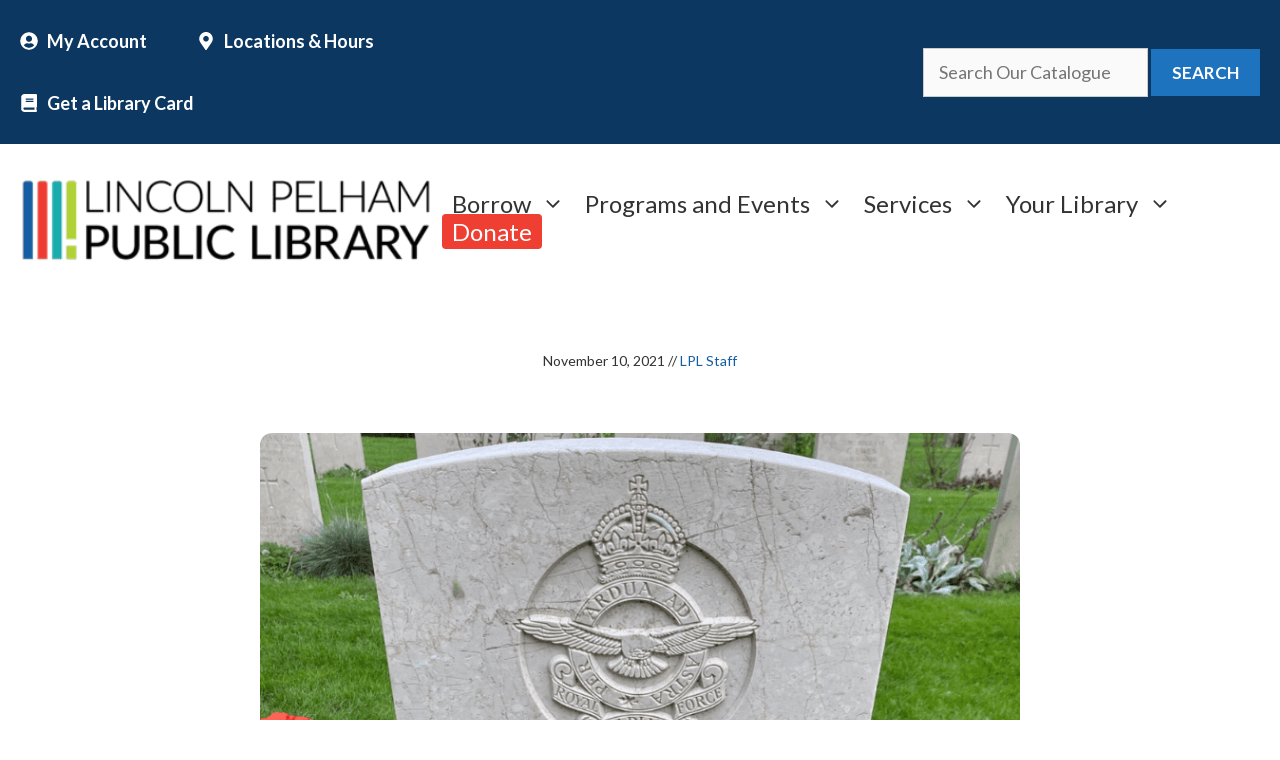

--- FILE ---
content_type: text/html; charset=UTF-8
request_url: https://lppl.ca/we-remember-harry-r-hamilton/
body_size: 23114
content:
<!DOCTYPE html>
<html lang="en-CA">
<head>
	<meta charset="UTF-8">
	<meta name='robots' content='index, follow, max-image-preview:large, max-snippet:-1, max-video-preview:-1' />
<meta name="viewport" content="width=device-width, initial-scale=1">
	<!-- This site is optimized with the Yoast SEO plugin v26.7 - https://yoast.com/wordpress/plugins/seo/ -->
	<title>We Remember: Harry R. Hamilton &#8226; Lincoln Pelham Public Library</title>
	<link rel="canonical" href="https://lppl.ca/we-remember-harry-r-hamilton/" />
	<meta property="og:locale" content="en_US" />
	<meta property="og:type" content="article" />
	<meta property="og:title" content="We Remember: Harry R. Hamilton &#8226; Lincoln Pelham Public Library" />
	<meta property="og:description" content="Every year on November 11, we pause to honour and give thanks for the men and women who have served in the military and on peacekeeping missions. In Lincoln, the cenotaphs in Beamsville and Jordan stand as memorials to these ... Read more" />
	<meta property="og:url" content="https://lppl.ca/we-remember-harry-r-hamilton/" />
	<meta property="og:site_name" content="Lincoln Pelham Public Library" />
	<meta property="article:publisher" content="https://www.facebook.com/Lincoln-Public-Library-115678635175024/" />
	<meta property="article:published_time" content="2021-11-10T18:09:14+00:00" />
	<meta property="article:modified_time" content="2021-11-11T18:40:09+00:00" />
	<meta property="og:image" content="https://lppl.ca/wp-content/uploads/2021/11/RH-Hamilton.png" />
	<meta property="og:image:width" content="800" />
	<meta property="og:image:height" content="533" />
	<meta property="og:image:type" content="image/png" />
	<meta name="author" content="LPL Staff" />
	<script type="application/ld+json" class="yoast-schema-graph">{"@context":"https://schema.org","@graph":[{"@type":"Article","@id":"https://lppl.ca/we-remember-harry-r-hamilton/#article","isPartOf":{"@id":"https://lppl.ca/we-remember-harry-r-hamilton/"},"author":{"name":"LPL Staff","@id":"https://lppl.ca/#/schema/person/411e509dbe4309ea01a941199818fa22"},"headline":"We Remember: Harry R. Hamilton","datePublished":"2021-11-10T18:09:14+00:00","dateModified":"2021-11-11T18:40:09+00:00","mainEntityOfPage":{"@id":"https://lppl.ca/we-remember-harry-r-hamilton/"},"wordCount":210,"publisher":{"@id":"https://lppl.ca/#organization"},"image":{"@id":"https://lppl.ca/we-remember-harry-r-hamilton/#primaryimage"},"thumbnailUrl":"https://lppl.ca/wp-content/uploads/2021/11/RH-Hamilton.png","articleSection":["News"],"inLanguage":"en-CA"},{"@type":"WebPage","@id":"https://lppl.ca/we-remember-harry-r-hamilton/","url":"https://lppl.ca/we-remember-harry-r-hamilton/","name":"We Remember: Harry R. Hamilton &#8226; Lincoln Pelham Public Library","isPartOf":{"@id":"https://lppl.ca/#website"},"primaryImageOfPage":{"@id":"https://lppl.ca/we-remember-harry-r-hamilton/#primaryimage"},"image":{"@id":"https://lppl.ca/we-remember-harry-r-hamilton/#primaryimage"},"thumbnailUrl":"https://lppl.ca/wp-content/uploads/2021/11/RH-Hamilton.png","datePublished":"2021-11-10T18:09:14+00:00","dateModified":"2021-11-11T18:40:09+00:00","breadcrumb":{"@id":"https://lppl.ca/we-remember-harry-r-hamilton/#breadcrumb"},"inLanguage":"en-CA","potentialAction":[{"@type":"ReadAction","target":["https://lppl.ca/we-remember-harry-r-hamilton/"]}]},{"@type":"ImageObject","inLanguage":"en-CA","@id":"https://lppl.ca/we-remember-harry-r-hamilton/#primaryimage","url":"https://lppl.ca/wp-content/uploads/2021/11/RH-Hamilton.png","contentUrl":"https://lppl.ca/wp-content/uploads/2021/11/RH-Hamilton.png","width":800,"height":533,"caption":"headstone of RH Hamilton"},{"@type":"BreadcrumbList","@id":"https://lppl.ca/we-remember-harry-r-hamilton/#breadcrumb","itemListElement":[{"@type":"ListItem","position":1,"name":"Home","item":"https://lppl.ca/"},{"@type":"ListItem","position":2,"name":"News &#038; Service Updates","item":"https://lppl.ca/news/"},{"@type":"ListItem","position":3,"name":"We Remember: Harry R. Hamilton"}]},{"@type":"WebSite","@id":"https://lppl.ca/#website","url":"https://lppl.ca/","name":"Lincoln Pelham Public Library","description":"Learn, Discover, Experience, Explore","publisher":{"@id":"https://lppl.ca/#organization"},"potentialAction":[{"@type":"SearchAction","target":{"@type":"EntryPoint","urlTemplate":"https://lppl.ca/?s={search_term_string}"},"query-input":{"@type":"PropertyValueSpecification","valueRequired":true,"valueName":"search_term_string"}}],"inLanguage":"en-CA"},{"@type":"Organization","@id":"https://lppl.ca/#organization","name":"Lincoln Pelham Public Library","alternateName":"LPPL","url":"https://lppl.ca/","logo":{"@type":"ImageObject","inLanguage":"en-CA","@id":"https://lppl.ca/#/schema/logo/image/","url":"https://lppl.ca/wp-content/uploads/2023/07/cropped-lppl_logo_transparent.png","contentUrl":"https://lppl.ca/wp-content/uploads/2023/07/cropped-lppl_logo_transparent.png","width":380,"height":85,"caption":"Lincoln Pelham Public Library"},"image":{"@id":"https://lppl.ca/#/schema/logo/image/"},"sameAs":["https://www.facebook.com/Lincoln-Public-Library-115678635175024/","https://x.com/lincolnlibrary1","https://www.instagram.com/lincolnlibraryon","https://www.youtube.com/channel/UCqm24b6B8pQWN4vQDsdpTdg"]},{"@type":"Person","@id":"https://lppl.ca/#/schema/person/411e509dbe4309ea01a941199818fa22","name":"LPL Staff","url":"https://lppl.ca/author/lpl-staff/"}]}</script>
	<!-- / Yoast SEO plugin. -->


<link rel='dns-prefetch' href='//secure.myhelcim.com' />
<link rel='dns-prefetch' href='//www.google.com' />
<link rel='dns-prefetch' href='//www.googletagmanager.com' />
<link rel='dns-prefetch' href='//pagead2.googlesyndication.com' />
<link href='https://fonts.gstatic.com' crossorigin rel='preconnect' />
<link href='https://fonts.googleapis.com' crossorigin rel='preconnect' />
<link rel="alternate" type="application/rss+xml" title="Lincoln Pelham Public Library &raquo; Feed" href="https://lppl.ca/feed/" />
<link rel="alternate" type="application/rss+xml" title="Lincoln Pelham Public Library &raquo; Comments Feed" href="https://lppl.ca/comments/feed/" />
<link rel="alternate" type="text/calendar" title="Lincoln Pelham Public Library &raquo; iCal Feed" href="https://lppl.ca/calendar/?ical=1" />
<link rel="alternate" title="oEmbed (JSON)" type="application/json+oembed" href="https://lppl.ca/wp-json/oembed/1.0/embed?url=https%3A%2F%2Flppl.ca%2Fwe-remember-harry-r-hamilton%2F" />
<link rel="alternate" title="oEmbed (XML)" type="text/xml+oembed" href="https://lppl.ca/wp-json/oembed/1.0/embed?url=https%3A%2F%2Flppl.ca%2Fwe-remember-harry-r-hamilton%2F&#038;format=xml" />
<style id='wp-img-auto-sizes-contain-inline-css'>
img:is([sizes=auto i],[sizes^="auto," i]){contain-intrinsic-size:3000px 1500px}
/*# sourceURL=wp-img-auto-sizes-contain-inline-css */
</style>
<link rel='stylesheet' id='generate-fonts-css' href='//fonts.googleapis.com/css?family=Lato:100,100italic,300,300italic,regular,italic,700,700italic,900,900italic|Aleo:300,300i,400,400i,500,500i,600,600i,700,700i' media='all' />
<link rel='stylesheet' id='tribe-events-pro-mini-calendar-block-styles-css' href='https://lppl.ca/wp-content/plugins/events-calendar-pro/build/css/tribe-events-pro-mini-calendar-block.css?ver=7.7.12' media='all' />
<style id='wp-emoji-styles-inline-css'>

	img.wp-smiley, img.emoji {
		display: inline !important;
		border: none !important;
		box-shadow: none !important;
		height: 1em !important;
		width: 1em !important;
		margin: 0 0.07em !important;
		vertical-align: -0.1em !important;
		background: none !important;
		padding: 0 !important;
	}
/*# sourceURL=wp-emoji-styles-inline-css */
</style>
<link rel='stylesheet' id='wp-block-library-css' href='https://lppl.ca/wp-includes/css/dist/block-library/style.min.css?ver=6.9' media='all' />
<link rel='stylesheet' id='wc-blocks-style-css' href='https://lppl.ca/wp-content/plugins/woocommerce/assets/client/blocks/wc-blocks.css?ver=wc-10.4.3' media='all' />
<style id='global-styles-inline-css'>
:root{--wp--preset--aspect-ratio--square: 1;--wp--preset--aspect-ratio--4-3: 4/3;--wp--preset--aspect-ratio--3-4: 3/4;--wp--preset--aspect-ratio--3-2: 3/2;--wp--preset--aspect-ratio--2-3: 2/3;--wp--preset--aspect-ratio--16-9: 16/9;--wp--preset--aspect-ratio--9-16: 9/16;--wp--preset--color--black: #000000;--wp--preset--color--cyan-bluish-gray: #abb8c3;--wp--preset--color--white: #ffffff;--wp--preset--color--pale-pink: #f78da7;--wp--preset--color--vivid-red: #cf2e2e;--wp--preset--color--luminous-vivid-orange: #ff6900;--wp--preset--color--luminous-vivid-amber: #fcb900;--wp--preset--color--light-green-cyan: #7bdcb5;--wp--preset--color--vivid-green-cyan: #00d084;--wp--preset--color--pale-cyan-blue: #8ed1fc;--wp--preset--color--vivid-cyan-blue: #0693e3;--wp--preset--color--vivid-purple: #9b51e0;--wp--preset--color--contrast: var(--contrast);--wp--preset--color--contrast-2: var(--contrast-2);--wp--preset--color--contrast-3: var(--contrast-3);--wp--preset--color--base: var(--base);--wp--preset--color--base-2: var(--base-2);--wp--preset--color--base-3: var(--base-3);--wp--preset--color--accent: var(--accent);--wp--preset--gradient--vivid-cyan-blue-to-vivid-purple: linear-gradient(135deg,rgb(6,147,227) 0%,rgb(155,81,224) 100%);--wp--preset--gradient--light-green-cyan-to-vivid-green-cyan: linear-gradient(135deg,rgb(122,220,180) 0%,rgb(0,208,130) 100%);--wp--preset--gradient--luminous-vivid-amber-to-luminous-vivid-orange: linear-gradient(135deg,rgb(252,185,0) 0%,rgb(255,105,0) 100%);--wp--preset--gradient--luminous-vivid-orange-to-vivid-red: linear-gradient(135deg,rgb(255,105,0) 0%,rgb(207,46,46) 100%);--wp--preset--gradient--very-light-gray-to-cyan-bluish-gray: linear-gradient(135deg,rgb(238,238,238) 0%,rgb(169,184,195) 100%);--wp--preset--gradient--cool-to-warm-spectrum: linear-gradient(135deg,rgb(74,234,220) 0%,rgb(151,120,209) 20%,rgb(207,42,186) 40%,rgb(238,44,130) 60%,rgb(251,105,98) 80%,rgb(254,248,76) 100%);--wp--preset--gradient--blush-light-purple: linear-gradient(135deg,rgb(255,206,236) 0%,rgb(152,150,240) 100%);--wp--preset--gradient--blush-bordeaux: linear-gradient(135deg,rgb(254,205,165) 0%,rgb(254,45,45) 50%,rgb(107,0,62) 100%);--wp--preset--gradient--luminous-dusk: linear-gradient(135deg,rgb(255,203,112) 0%,rgb(199,81,192) 50%,rgb(65,88,208) 100%);--wp--preset--gradient--pale-ocean: linear-gradient(135deg,rgb(255,245,203) 0%,rgb(182,227,212) 50%,rgb(51,167,181) 100%);--wp--preset--gradient--electric-grass: linear-gradient(135deg,rgb(202,248,128) 0%,rgb(113,206,126) 100%);--wp--preset--gradient--midnight: linear-gradient(135deg,rgb(2,3,129) 0%,rgb(40,116,252) 100%);--wp--preset--font-size--small: 13px;--wp--preset--font-size--medium: 20px;--wp--preset--font-size--large: 36px;--wp--preset--font-size--x-large: 42px;--wp--preset--spacing--20: 0.44rem;--wp--preset--spacing--30: 0.67rem;--wp--preset--spacing--40: 1rem;--wp--preset--spacing--50: 1.5rem;--wp--preset--spacing--60: 2.25rem;--wp--preset--spacing--70: 3.38rem;--wp--preset--spacing--80: 5.06rem;--wp--preset--shadow--natural: 6px 6px 9px rgba(0, 0, 0, 0.2);--wp--preset--shadow--deep: 12px 12px 50px rgba(0, 0, 0, 0.4);--wp--preset--shadow--sharp: 6px 6px 0px rgba(0, 0, 0, 0.2);--wp--preset--shadow--outlined: 6px 6px 0px -3px rgb(255, 255, 255), 6px 6px rgb(0, 0, 0);--wp--preset--shadow--crisp: 6px 6px 0px rgb(0, 0, 0);}:where(.is-layout-flex){gap: 0.5em;}:where(.is-layout-grid){gap: 0.5em;}body .is-layout-flex{display: flex;}.is-layout-flex{flex-wrap: wrap;align-items: center;}.is-layout-flex > :is(*, div){margin: 0;}body .is-layout-grid{display: grid;}.is-layout-grid > :is(*, div){margin: 0;}:where(.wp-block-columns.is-layout-flex){gap: 2em;}:where(.wp-block-columns.is-layout-grid){gap: 2em;}:where(.wp-block-post-template.is-layout-flex){gap: 1.25em;}:where(.wp-block-post-template.is-layout-grid){gap: 1.25em;}.has-black-color{color: var(--wp--preset--color--black) !important;}.has-cyan-bluish-gray-color{color: var(--wp--preset--color--cyan-bluish-gray) !important;}.has-white-color{color: var(--wp--preset--color--white) !important;}.has-pale-pink-color{color: var(--wp--preset--color--pale-pink) !important;}.has-vivid-red-color{color: var(--wp--preset--color--vivid-red) !important;}.has-luminous-vivid-orange-color{color: var(--wp--preset--color--luminous-vivid-orange) !important;}.has-luminous-vivid-amber-color{color: var(--wp--preset--color--luminous-vivid-amber) !important;}.has-light-green-cyan-color{color: var(--wp--preset--color--light-green-cyan) !important;}.has-vivid-green-cyan-color{color: var(--wp--preset--color--vivid-green-cyan) !important;}.has-pale-cyan-blue-color{color: var(--wp--preset--color--pale-cyan-blue) !important;}.has-vivid-cyan-blue-color{color: var(--wp--preset--color--vivid-cyan-blue) !important;}.has-vivid-purple-color{color: var(--wp--preset--color--vivid-purple) !important;}.has-black-background-color{background-color: var(--wp--preset--color--black) !important;}.has-cyan-bluish-gray-background-color{background-color: var(--wp--preset--color--cyan-bluish-gray) !important;}.has-white-background-color{background-color: var(--wp--preset--color--white) !important;}.has-pale-pink-background-color{background-color: var(--wp--preset--color--pale-pink) !important;}.has-vivid-red-background-color{background-color: var(--wp--preset--color--vivid-red) !important;}.has-luminous-vivid-orange-background-color{background-color: var(--wp--preset--color--luminous-vivid-orange) !important;}.has-luminous-vivid-amber-background-color{background-color: var(--wp--preset--color--luminous-vivid-amber) !important;}.has-light-green-cyan-background-color{background-color: var(--wp--preset--color--light-green-cyan) !important;}.has-vivid-green-cyan-background-color{background-color: var(--wp--preset--color--vivid-green-cyan) !important;}.has-pale-cyan-blue-background-color{background-color: var(--wp--preset--color--pale-cyan-blue) !important;}.has-vivid-cyan-blue-background-color{background-color: var(--wp--preset--color--vivid-cyan-blue) !important;}.has-vivid-purple-background-color{background-color: var(--wp--preset--color--vivid-purple) !important;}.has-black-border-color{border-color: var(--wp--preset--color--black) !important;}.has-cyan-bluish-gray-border-color{border-color: var(--wp--preset--color--cyan-bluish-gray) !important;}.has-white-border-color{border-color: var(--wp--preset--color--white) !important;}.has-pale-pink-border-color{border-color: var(--wp--preset--color--pale-pink) !important;}.has-vivid-red-border-color{border-color: var(--wp--preset--color--vivid-red) !important;}.has-luminous-vivid-orange-border-color{border-color: var(--wp--preset--color--luminous-vivid-orange) !important;}.has-luminous-vivid-amber-border-color{border-color: var(--wp--preset--color--luminous-vivid-amber) !important;}.has-light-green-cyan-border-color{border-color: var(--wp--preset--color--light-green-cyan) !important;}.has-vivid-green-cyan-border-color{border-color: var(--wp--preset--color--vivid-green-cyan) !important;}.has-pale-cyan-blue-border-color{border-color: var(--wp--preset--color--pale-cyan-blue) !important;}.has-vivid-cyan-blue-border-color{border-color: var(--wp--preset--color--vivid-cyan-blue) !important;}.has-vivid-purple-border-color{border-color: var(--wp--preset--color--vivid-purple) !important;}.has-vivid-cyan-blue-to-vivid-purple-gradient-background{background: var(--wp--preset--gradient--vivid-cyan-blue-to-vivid-purple) !important;}.has-light-green-cyan-to-vivid-green-cyan-gradient-background{background: var(--wp--preset--gradient--light-green-cyan-to-vivid-green-cyan) !important;}.has-luminous-vivid-amber-to-luminous-vivid-orange-gradient-background{background: var(--wp--preset--gradient--luminous-vivid-amber-to-luminous-vivid-orange) !important;}.has-luminous-vivid-orange-to-vivid-red-gradient-background{background: var(--wp--preset--gradient--luminous-vivid-orange-to-vivid-red) !important;}.has-very-light-gray-to-cyan-bluish-gray-gradient-background{background: var(--wp--preset--gradient--very-light-gray-to-cyan-bluish-gray) !important;}.has-cool-to-warm-spectrum-gradient-background{background: var(--wp--preset--gradient--cool-to-warm-spectrum) !important;}.has-blush-light-purple-gradient-background{background: var(--wp--preset--gradient--blush-light-purple) !important;}.has-blush-bordeaux-gradient-background{background: var(--wp--preset--gradient--blush-bordeaux) !important;}.has-luminous-dusk-gradient-background{background: var(--wp--preset--gradient--luminous-dusk) !important;}.has-pale-ocean-gradient-background{background: var(--wp--preset--gradient--pale-ocean) !important;}.has-electric-grass-gradient-background{background: var(--wp--preset--gradient--electric-grass) !important;}.has-midnight-gradient-background{background: var(--wp--preset--gradient--midnight) !important;}.has-small-font-size{font-size: var(--wp--preset--font-size--small) !important;}.has-medium-font-size{font-size: var(--wp--preset--font-size--medium) !important;}.has-large-font-size{font-size: var(--wp--preset--font-size--large) !important;}.has-x-large-font-size{font-size: var(--wp--preset--font-size--x-large) !important;}
/*# sourceURL=global-styles-inline-css */
</style>

<style id='classic-theme-styles-inline-css'>
/*! This file is auto-generated */
.wp-block-button__link{color:#fff;background-color:#32373c;border-radius:9999px;box-shadow:none;text-decoration:none;padding:calc(.667em + 2px) calc(1.333em + 2px);font-size:1.125em}.wp-block-file__button{background:#32373c;color:#fff;text-decoration:none}
/*# sourceURL=/wp-includes/css/classic-themes.min.css */
</style>
<link rel='stylesheet' id='contact-form-7-css' href='https://lppl.ca/wp-content/plugins/contact-form-7/includes/css/styles.css?ver=6.1.4' media='all' />
<link rel='stylesheet' id='woocommerce-layout-css' href='https://lppl.ca/wp-content/plugins/woocommerce/assets/css/woocommerce-layout.css?ver=10.4.3' media='all' />
<link rel='stylesheet' id='woocommerce-smallscreen-css' href='https://lppl.ca/wp-content/plugins/woocommerce/assets/css/woocommerce-smallscreen.css?ver=10.4.3' media='only screen and (max-width: 768px)' />
<link rel='stylesheet' id='woocommerce-general-css' href='https://lppl.ca/wp-content/plugins/woocommerce/assets/css/woocommerce.css?ver=10.4.3' media='all' />
<style id='woocommerce-general-inline-css'>
.woocommerce .page-header-image-single {display: none;}.woocommerce .entry-content,.woocommerce .product .entry-summary {margin-top: 0;}.related.products {clear: both;}.checkout-subscribe-prompt.clear {visibility: visible;height: initial;width: initial;}@media (max-width:768px) {.woocommerce .woocommerce-ordering,.woocommerce-page .woocommerce-ordering {float: none;}.woocommerce .woocommerce-ordering select {max-width: 100%;}.woocommerce ul.products li.product,.woocommerce-page ul.products li.product,.woocommerce-page[class*=columns-] ul.products li.product,.woocommerce[class*=columns-] ul.products li.product {width: 100%;float: none;}}
/*# sourceURL=woocommerce-general-inline-css */
</style>
<style id='woocommerce-inline-inline-css'>
.woocommerce form .form-row .required { visibility: visible; }
/*# sourceURL=woocommerce-inline-inline-css */
</style>
<link rel='stylesheet' id='wp-show-posts-css' href='https://lppl.ca/wp-content/plugins/wp-show-posts/css/wp-show-posts-min.css?ver=1.1.6' media='all' />
<link rel='stylesheet' id='wp-show-posts-pro-css' href='https://lppl.ca/wp-content/plugins/wp-show-posts-pro/css/wp-show-posts.min.css?ver=1.0.0' media='all' />
<link rel='stylesheet' id='ssa-upcoming-appointments-card-style-css' href='https://lppl.ca/wp-content/plugins/simply-schedule-appointments/assets/css/upcoming-appointments.css?ver=4.6.9.21' media='all' />
<link rel='stylesheet' id='ssa-styles-css' href='https://lppl.ca/wp-content/plugins/simply-schedule-appointments/assets/css/ssa-styles.css?ver=4.6.9.21' media='all' />
<link rel='stylesheet' id='generate-widget-areas-css' href='https://lppl.ca/wp-content/themes/generatepress/assets/css/components/widget-areas.min.css?ver=3.6.1' media='all' />
<link rel='stylesheet' id='generate-style-css' href='https://lppl.ca/wp-content/themes/generatepress/assets/css/main.min.css?ver=3.6.1' media='all' />
<style id='generate-style-inline-css'>
body{background-color:#ffffff;color:#333333;}a{color:#145da0;}a:visited{color:#145da0;}a:hover, a:focus, a:active{color:#00aaad;}.grid-container{max-width:1300px;}.wp-block-group__inner-container{max-width:1300px;margin-left:auto;margin-right:auto;}.site-header .header-image{width:440px;}:root{--contrast:#222222;--contrast-2:#575760;--contrast-3:#b2b2be;--base:#f0f0f0;--base-2:#f7f8f9;--base-3:#ffffff;--accent:#1e73be;}:root .has-contrast-color{color:var(--contrast);}:root .has-contrast-background-color{background-color:var(--contrast);}:root .has-contrast-2-color{color:var(--contrast-2);}:root .has-contrast-2-background-color{background-color:var(--contrast-2);}:root .has-contrast-3-color{color:var(--contrast-3);}:root .has-contrast-3-background-color{background-color:var(--contrast-3);}:root .has-base-color{color:var(--base);}:root .has-base-background-color{background-color:var(--base);}:root .has-base-2-color{color:var(--base-2);}:root .has-base-2-background-color{background-color:var(--base-2);}:root .has-base-3-color{color:var(--base-3);}:root .has-base-3-background-color{background-color:var(--base-3);}:root .has-accent-color{color:var(--accent);}:root .has-accent-background-color{background-color:var(--accent);}body, button, input, select, textarea{font-family:"Lato", sans-serif;font-size:18px;}body{line-height:1.8;}.entry-content > [class*="wp-block-"]:not(:last-child):not(.wp-block-heading){margin-bottom:1.5em;}.top-bar{font-weight:bold;font-size:14px;}.main-navigation a, .menu-toggle{font-family:"Lato", sans-serif;font-weight:500;font-size:24px;}.main-navigation .menu-bar-items{font-size:24px;}.main-navigation .main-nav ul ul li a{font-size:21px;}.widget-title{font-family:"Aleo", serif;font-weight:700;font-size:17px;margin-bottom:20px;}.sidebar .widget, .footer-widgets .widget{font-size:15px;}button:not(.menu-toggle),html input[type="button"],input[type="reset"],input[type="submit"],.button,.wp-block-button .wp-block-button__link{font-family:"Lato", sans-serif;font-weight:bold;text-transform:uppercase;font-size:17px;}h1{font-family:"Aleo", serif;font-weight:400;font-size:80px;line-height:1.4em;margin-bottom:30px;}h2{font-family:"Aleo", serif;font-weight:400;font-size:40px;line-height:1.3em;margin-bottom:30px;}h3{font-family:"Aleo", serif;font-weight:300;font-size:30px;line-height:1.3em;margin-bottom:30px;}h4{font-family:"Lato", sans-serif;font-weight:400;font-size:26px;line-height:1.5em;}h5{font-family:"Lato", sans-serif;}.site-info{font-size:13px;}@media (max-width:768px){.main-title{font-size:20px;}h1{font-size:36px;}h2{font-size:26px;}}.top-bar{background-color:#0c3760;color:#005556;}.top-bar a{color:#2a337d;}.top-bar a:hover{color:#00aaad;}.site-header{background-color:#ffffff;color:#3a3a3a;}.site-header a{color:#3a3a3a;}.main-title a,.main-title a:hover{color:#333333;}.site-description{color:#757575;}.mobile-menu-control-wrapper .menu-toggle,.mobile-menu-control-wrapper .menu-toggle:hover,.mobile-menu-control-wrapper .menu-toggle:focus,.has-inline-mobile-toggle #site-navigation.toggled{background-color:rgba(0, 0, 0, 0.02);}.main-navigation,.main-navigation ul ul{background-color:#ffffff;}.main-navigation .main-nav ul li a, .main-navigation .menu-toggle, .main-navigation .menu-bar-items{color:#333333;}.main-navigation .main-nav ul li:not([class*="current-menu-"]):hover > a, .main-navigation .main-nav ul li:not([class*="current-menu-"]):focus > a, .main-navigation .main-nav ul li.sfHover:not([class*="current-menu-"]) > a, .main-navigation .menu-bar-item:hover > a, .main-navigation .menu-bar-item.sfHover > a{color:#333333;background-color:#ffffff;}button.menu-toggle:hover,button.menu-toggle:focus{color:#333333;}.main-navigation .main-nav ul li[class*="current-menu-"] > a{color:#333333;background-color:#ffffff;}.navigation-search input[type="search"],.navigation-search input[type="search"]:active, .navigation-search input[type="search"]:focus, .main-navigation .main-nav ul li.search-item.active > a, .main-navigation .menu-bar-items .search-item.active > a{color:#3f4145;background-color:#ffffff;opacity:1;}.main-navigation ul ul{background-color:#f7f7f7;}.main-navigation .main-nav ul ul li a{color:#000000;}.main-navigation .main-nav ul ul li:not([class*="current-menu-"]):hover > a,.main-navigation .main-nav ul ul li:not([class*="current-menu-"]):focus > a, .main-navigation .main-nav ul ul li.sfHover:not([class*="current-menu-"]) > a{color:#7f7f7f;background-color:#f7f7f7;}.main-navigation .main-nav ul ul li[class*="current-menu-"] > a{color:#7f7f7f;background-color:#f7f7f7;}.separate-containers .inside-article, .separate-containers .comments-area, .separate-containers .page-header, .one-container .container, .separate-containers .paging-navigation, .inside-page-header{color:#333333;background-color:#ffffff;}.inside-article a,.paging-navigation a,.comments-area a,.page-header a{color:#145da0;}.inside-article a:hover,.paging-navigation a:hover,.comments-area a:hover,.page-header a:hover{color:#00aaad;}.entry-header h1,.page-header h1{color:#333333;}.entry-title a{color:#333333;}.entry-title a:hover{color:#00aaad;}.entry-meta{color:#333333;}.entry-meta a{color:#145da0;}.entry-meta a:hover{color:#00aaad;}h1{color:#333333;}h2{color:#333333;}h3{color:#333333;}h4{color:#333333;}h5{color:#333333;}.sidebar .widget{color:#333333;background-color:#ffffff;}.sidebar .widget a{color:#145da0;}.sidebar .widget a:hover{color:#00aaad;}.sidebar .widget .widget-title{color:#333333;}.footer-widgets{color:var(--base-3);background-color:#1e73be;}.footer-widgets a{color:var(--base-3);}.footer-widgets a:hover{color:var(--contrast-3);}.footer-widgets .widget-title{color:var(--base-3);}.site-info{color:var(--base-3);background-color:#1e73be;}.site-info a{color:#333333;}.site-info a:hover{color:#333333;}.footer-bar .widget_nav_menu .current-menu-item a{color:#333333;}input[type="text"],input[type="email"],input[type="url"],input[type="password"],input[type="search"],input[type="tel"],input[type="number"],textarea,select{color:#666666;background-color:#fafafa;border-color:#cccccc;}input[type="text"]:focus,input[type="email"]:focus,input[type="url"]:focus,input[type="password"]:focus,input[type="search"]:focus,input[type="tel"]:focus,input[type="number"]:focus,textarea:focus,select:focus{color:#666666;background-color:#ffffff;border-color:#bfbfbf;}button,html input[type="button"],input[type="reset"],input[type="submit"],a.button,a.wp-block-button__link:not(.has-background){color:#ffffff;background-color:var(--accent);}button:hover,html input[type="button"]:hover,input[type="reset"]:hover,input[type="submit"]:hover,a.button:hover,button:focus,html input[type="button"]:focus,input[type="reset"]:focus,input[type="submit"]:focus,a.button:focus,a.wp-block-button__link:not(.has-background):active,a.wp-block-button__link:not(.has-background):focus,a.wp-block-button__link:not(.has-background):hover{color:#ffffff;background-color:#1a5e9a;}a.generate-back-to-top{background-color:#00787a;color:#ffffff;}a.generate-back-to-top:hover,a.generate-back-to-top:focus{background-color:#00aaad;color:#ffffff;}:root{--gp-search-modal-bg-color:var(--base-3);--gp-search-modal-text-color:var(--contrast);--gp-search-modal-overlay-bg-color:rgba(0,0,0,0.2);}@media (max-width: 768px){.main-navigation .menu-bar-item:hover > a, .main-navigation .menu-bar-item.sfHover > a{background:none;color:#333333;}}.inside-top-bar{padding:0px 12px 0px 0px;}.inside-header{padding:0px 10px 10px 10px;}.nav-below-header .main-navigation .inside-navigation.grid-container, .nav-above-header .main-navigation .inside-navigation.grid-container{padding:0px;}.separate-containers .inside-article, .separate-containers .comments-area, .separate-containers .page-header, .separate-containers .paging-navigation, .one-container .site-content, .inside-page-header{padding:0px 20px 100px 20px;}.site-main .wp-block-group__inner-container{padding:0px 20px 100px 20px;}.separate-containers .paging-navigation{padding-top:20px;padding-bottom:20px;}.entry-content .alignwide, body:not(.no-sidebar) .entry-content .alignfull{margin-left:-20px;width:calc(100% + 40px);max-width:calc(100% + 40px);}.one-container.right-sidebar .site-main,.one-container.both-right .site-main{margin-right:20px;}.one-container.left-sidebar .site-main,.one-container.both-left .site-main{margin-left:20px;}.one-container.both-sidebars .site-main{margin:0px 20px 0px 20px;}.sidebar .widget, .page-header, .widget-area .main-navigation, .site-main > *{margin-bottom:30px;}.separate-containers .site-main{margin:30px;}.both-right .inside-left-sidebar,.both-left .inside-left-sidebar{margin-right:15px;}.both-right .inside-right-sidebar,.both-left .inside-right-sidebar{margin-left:15px;}.one-container.archive .post:not(:last-child):not(.is-loop-template-item), .one-container.blog .post:not(:last-child):not(.is-loop-template-item){padding-bottom:100px;}.separate-containers .featured-image{margin-top:30px;}.separate-containers .inside-right-sidebar, .separate-containers .inside-left-sidebar{margin-top:30px;margin-bottom:30px;}.main-navigation .main-nav ul li a,.menu-toggle,.main-navigation .menu-bar-item > a{padding-left:10px;padding-right:10px;line-height:20px;}.main-navigation .main-nav ul ul li a{padding:15px 10px 15px 10px;}.navigation-search input[type="search"]{height:20px;}.rtl .menu-item-has-children .dropdown-menu-toggle{padding-left:10px;}.menu-item-has-children .dropdown-menu-toggle{padding-right:10px;}.menu-item-has-children ul .dropdown-menu-toggle{padding-top:15px;padding-bottom:15px;margin-top:-15px;}.rtl .main-navigation .main-nav ul li.menu-item-has-children > a{padding-right:10px;}.widget-area .widget{padding:40px 40px 20px 40px;}.footer-widgets-container{padding:101px 30px 27px 30px;}.inside-site-info{padding:40px 30px 40px 30px;}@media (max-width:768px){.separate-containers .inside-article, .separate-containers .comments-area, .separate-containers .page-header, .separate-containers .paging-navigation, .one-container .site-content, .inside-page-header{padding:0px 20px 100px 20px;}.site-main .wp-block-group__inner-container{padding:0px 20px 100px 20px;}.widget-area .widget{padding-top:0px;padding-right:0px;padding-bottom:60px;padding-left:0px;}.inside-site-info{padding-right:10px;padding-left:10px;}.entry-content .alignwide, body:not(.no-sidebar) .entry-content .alignfull{margin-left:-20px;width:calc(100% + 40px);max-width:calc(100% + 40px);}.one-container .site-main .paging-navigation{margin-bottom:30px;}}/* End cached CSS */.is-right-sidebar{width:30%;}.is-left-sidebar{width:45%;}.site-content .content-area{width:100%;}@media (max-width: 768px){.main-navigation .menu-toggle,.sidebar-nav-mobile:not(#sticky-placeholder){display:block;}.main-navigation ul,.gen-sidebar-nav,.main-navigation:not(.slideout-navigation):not(.toggled) .main-nav > ul,.has-inline-mobile-toggle #site-navigation .inside-navigation > *:not(.navigation-search):not(.main-nav){display:none;}.nav-align-right .inside-navigation,.nav-align-center .inside-navigation{justify-content:space-between;}.has-inline-mobile-toggle .mobile-menu-control-wrapper{display:flex;flex-wrap:wrap;}.has-inline-mobile-toggle .inside-header{flex-direction:row;text-align:left;flex-wrap:wrap;}.has-inline-mobile-toggle .header-widget,.has-inline-mobile-toggle #site-navigation{flex-basis:100%;}.nav-float-left .has-inline-mobile-toggle #site-navigation{order:10;}}
#content {max-width: 800px;margin-left: auto;margin-right: auto;}
.dynamic-author-image-rounded{border-radius:100%;}.dynamic-featured-image, .dynamic-author-image{vertical-align:middle;}.one-container.blog .dynamic-content-template:not(:last-child), .one-container.archive .dynamic-content-template:not(:last-child){padding-bottom:0px;}.dynamic-entry-excerpt > p:last-child{margin-bottom:0px;}
.navigation-branding .main-title{font-weight:bold;text-transform:none;font-size:25px;}@media (max-width: 1024px){.main-navigation:not(.slideout-navigation) a, .main-navigation .menu-toggle, .main-navigation .menu-bar-items{font-size:24px;}.main-navigation:not(.slideout-navigation) .main-nav ul ul li a{font-size:21px;}}@media (max-width: 768px){.main-navigation:not(.slideout-navigation) a, .main-navigation .menu-toggle, .main-navigation .menu-bar-items{font-size:24px;}.main-navigation:not(.slideout-navigation) .main-nav ul ul li a{font-size:21px;}.navigation-branding .main-title{font-size:20px;}}
.page-hero{padding-top:60px;padding-right:20px;padding-bottom:60px;padding-left:20px;text-align:center;}.page-hero .inside-page-hero.grid-container{max-width:calc(1300px - 20px - 20px);}.inside-page-hero > *:last-child{margin-bottom:0px;}.page-hero time.updated{display:none;}@media (max-width:768px){.page-hero{padding-top:60px;padding-right:20px;padding-bottom:60px;padding-left:20px;}}
@media (max-width: 768px){.main-navigation .main-nav ul li a,.main-navigation .menu-toggle,.main-navigation .mobile-bar-items a,.main-navigation .menu-bar-item > a{line-height:60px;}.main-navigation .site-logo.navigation-logo img, .mobile-header-navigation .site-logo.mobile-header-logo img, .navigation-search input[type="search"]{height:60px;}}.post-image:not(:first-child), .page-content:not(:first-child), .entry-content:not(:first-child), .entry-summary:not(:first-child), footer.entry-meta{margin-top:1.4em;}.post-image-above-header .inside-article div.featured-image, .post-image-above-header .inside-article div.post-image{margin-bottom:1.4em;}.main-navigation.slideout-navigation .main-nav > ul > li > a{line-height:60px;}
/*# sourceURL=generate-style-inline-css */
</style>
<style id='generateblocks-inline-css'>
.gb-container-bf7070ee > .gb-inside-container{padding:40px;max-width:1300px;margin-left:auto;margin-right:auto;}.gb-grid-wrapper > .gb-grid-column-bf7070ee > .gb-container{display:flex;flex-direction:column;height:100%;}.gb-container-5c2e2e93{padding:10px 0;background-color:#0c3760;color:#ffffff;}.gb-container-5c2e2e93 a{color:#ffffff;}.gb-container-5c2e2e93 a:hover{color:#00aaad;}.gb-container-86c1fd85 > .gb-inside-container{padding:0;}.gb-grid-wrapper > .gb-grid-column-86c1fd85{width:50%;}.gb-grid-wrapper > .gb-grid-column-86c1fd85 > .gb-container{display:flex;flex-direction:column;height:100%;}.gb-container-af307d13{text-align:right;}.gb-container-af307d13 > .gb-inside-container{padding:0 20px 0 0;}.gb-grid-wrapper > .gb-grid-column-af307d13{width:50%;}.gb-grid-wrapper > .gb-grid-column-af307d13 > .gb-container{display:flex;flex-direction:column;height:100%;}.gb-grid-wrapper-5995481c{display:flex;flex-wrap:wrap;align-items:center;margin-left:-30px;}.gb-grid-wrapper-5995481c > .gb-grid-column{box-sizing:border-box;padding-left:30px;}.gb-button-wrapper{display:flex;flex-wrap:wrap;align-items:flex-start;justify-content:flex-start;clear:both;}.gb-button-wrapper a.gb-button-ca4982f8{display:inline-flex;align-items:center;justify-content:center;text-align:center;padding:15px 20px;margin-right:10px;color:#ffffff;text-decoration:none;}.gb-button-wrapper a.gb-button-ca4982f8:hover, .gb-button-wrapper a.gb-button-ca4982f8:active, .gb-button-wrapper a.gb-button-ca4982f8:focus{color:var(--contrast-3);}.gb-button-wrapper a.gb-button-ca4982f8 .gb-icon{line-height:0;padding-right:0.5em;}.gb-button-wrapper a.gb-button-ca4982f8 .gb-icon svg{width:1em;height:1em;fill:currentColor;}.gb-button-wrapper a.gb-button-d153a406{display:inline-flex;align-items:center;justify-content:center;text-align:center;padding:15px 20px;margin-right:10px;color:#ffffff;text-decoration:none;}.gb-button-wrapper a.gb-button-d153a406:hover, .gb-button-wrapper a.gb-button-d153a406:active, .gb-button-wrapper a.gb-button-d153a406:focus{color:var(--contrast-3);}.gb-button-wrapper a.gb-button-d153a406 .gb-icon{line-height:0;padding-right:0.5em;}.gb-button-wrapper a.gb-button-d153a406 .gb-icon svg{width:1em;height:1em;fill:currentColor;}.gb-button-wrapper a.gb-button-e03b505a{display:inline-flex;align-items:center;justify-content:center;text-align:center;padding:15px 20px;margin-right:10px;color:#ffffff;text-decoration:none;}.gb-button-wrapper a.gb-button-e03b505a:hover, .gb-button-wrapper a.gb-button-e03b505a:active, .gb-button-wrapper a.gb-button-e03b505a:focus{color:var(--contrast-3);}.gb-button-wrapper a.gb-button-e03b505a .gb-icon{line-height:0;padding-right:0.5em;}.gb-button-wrapper a.gb-button-e03b505a .gb-icon svg{width:1em;height:1em;fill:currentColor;}@media (max-width: 767px) {.gb-grid-wrapper > .gb-grid-column-bf7070ee{width:100%;}.gb-grid-wrapper > .gb-grid-column-86c1fd85{width:100%;}.gb-container-af307d13{text-align:center;}.gb-grid-wrapper > .gb-grid-column-af307d13{width:100%;}.gb-button-wrapper-2c8efe6e{justify-content:center;}.gb-button-wrapper a.gb-button-ca4982f8{margin-bottom:10px;}.gb-button-wrapper a.gb-button-d153a406{margin-bottom:10px;}.gb-button-wrapper a.gb-button-e03b505a{margin-bottom:10px;}}:root{--gb-container-width:1300px;}.gb-container .wp-block-image img{vertical-align:middle;}.gb-grid-wrapper .wp-block-image{margin-bottom:0;}.gb-highlight{background:none;}.gb-shape{line-height:0;}
/*# sourceURL=generateblocks-inline-css */
</style>
<link rel='stylesheet' id='generate-blog-images-css' href='https://lppl.ca/wp-content/plugins/gp-premium/blog/functions/css/featured-images.min.css?ver=2.5.5' media='all' />
<link rel='stylesheet' id='generate-offside-css' href='https://lppl.ca/wp-content/plugins/gp-premium/menu-plus/functions/css/offside.min.css?ver=2.5.5' media='all' />
<style id='generate-offside-inline-css'>
:root{--gp-slideout-width:265px;}.slideout-navigation.main-navigation{background-color:#cceeee;}.slideout-navigation.main-navigation .main-nav ul li a{color:#3f4145;font-weight:normal;text-transform:none;font-size:18px;}.slideout-navigation.main-navigation ul ul{background-color:#f7f7f7;}.slideout-navigation.main-navigation .main-nav ul ul li a{color:#3f4145;}.slideout-navigation.main-navigation.do-overlay .main-nav ul ul li a{font-size:1em;font-size:17px;}@media (max-width:768px){.slideout-navigation.main-navigation .main-nav ul li a{font-size:18px;}.slideout-navigation.main-navigation .main-nav ul ul li a{font-size:17px;}}.slideout-navigation.main-navigation .main-nav ul li:not([class*="current-menu-"]):hover > a, .slideout-navigation.main-navigation .main-nav ul li:not([class*="current-menu-"]):focus > a, .slideout-navigation.main-navigation .main-nav ul li.sfHover:not([class*="current-menu-"]) > a{color:#3f4145;background-color:#cceeee;}.slideout-navigation.main-navigation .main-nav ul ul li:not([class*="current-menu-"]):hover > a, .slideout-navigation.main-navigation .main-nav ul ul li:not([class*="current-menu-"]):focus > a, .slideout-navigation.main-navigation .main-nav ul ul li.sfHover:not([class*="current-menu-"]) > a{color:#3f4145;background-color:#f7f7f7;}.slideout-navigation.main-navigation .main-nav ul li[class*="current-menu-"] > a{color:#3f4145;background-color:#cceeee;}.slideout-navigation.main-navigation .main-nav ul ul li[class*="current-menu-"] > a{color:#3f4145;background-color:#f7f7f7;}.slideout-navigation, .slideout-navigation a{color:#3f4145;}.slideout-navigation button.slideout-exit{color:#3f4145;padding-left:10px;padding-right:10px;}.slide-opened nav.toggled .menu-toggle:before{display:none;}@media (max-width: 768px){.menu-bar-item.slideout-toggle{display:none;}}
/*# sourceURL=generate-offside-inline-css */
</style>
<link rel='stylesheet' id='generate-navigation-branding-css' href='https://lppl.ca/wp-content/plugins/gp-premium/menu-plus/functions/css/navigation-branding-flex.min.css?ver=2.5.5' media='all' />
<style id='generate-navigation-branding-inline-css'>
@media (max-width: 768px){.site-header, #site-navigation, #sticky-navigation{display:none !important;opacity:0.0;}#mobile-header{display:block !important;width:100% !important;}#mobile-header .main-nav > ul{display:none;}#mobile-header.toggled .main-nav > ul, #mobile-header .menu-toggle, #mobile-header .mobile-bar-items{display:block;}#mobile-header .main-nav{-ms-flex:0 0 100%;flex:0 0 100%;-webkit-box-ordinal-group:5;-ms-flex-order:4;order:4;}.navigation-branding .main-title a, .navigation-branding .main-title a:hover, .navigation-branding .main-title a:visited{color:#333333;}}.main-navigation.has-branding .inside-navigation.grid-container, .main-navigation.has-branding.grid-container .inside-navigation:not(.grid-container){padding:0px 20px 0px 20px;}.main-navigation.has-branding:not(.grid-container) .inside-navigation:not(.grid-container) .navigation-branding{margin-left:10px;}.main-navigation .sticky-navigation-logo, .main-navigation.navigation-stick .site-logo:not(.mobile-header-logo){display:none;}.main-navigation.navigation-stick .sticky-navigation-logo{display:block;}.navigation-branding img, .site-logo.mobile-header-logo img{height:20px;width:auto;}.navigation-branding .main-title{line-height:20px;}@media (max-width: 768px){.main-navigation.has-branding.nav-align-center .menu-bar-items, .main-navigation.has-sticky-branding.navigation-stick.nav-align-center .menu-bar-items{margin-left:auto;}.navigation-branding{margin-right:auto;margin-left:10px;}.navigation-branding .main-title, .mobile-header-navigation .site-logo{margin-left:10px;}.main-navigation.has-branding .inside-navigation.grid-container{padding:0px;}.navigation-branding img, .site-logo.mobile-header-logo{height:60px;}.navigation-branding .main-title{line-height:60px;}}
/*# sourceURL=generate-navigation-branding-inline-css */
</style>
<link rel='stylesheet' id='wp-block-paragraph-css' href='https://lppl.ca/wp-includes/blocks/paragraph/style.min.css?ver=6.9' media='all' />
<script src="https://lppl.ca/wp-content/plugins/helcim-commerce-for-woocommerce/assets/js/helcim-scripts.js?ver=4.0.9" id="helcim_scripts-js"></script>
<script src="https://lppl.ca/wp-includes/js/jquery/jquery.min.js?ver=3.7.1" id="jquery-core-js"></script>
<script src="https://lppl.ca/wp-includes/js/jquery/jquery-migrate.min.js?ver=3.4.1" id="jquery-migrate-js"></script>
<script src="https://lppl.ca/wp-content/plugins/woocommerce/assets/js/jquery-blockui/jquery.blockUI.min.js?ver=2.7.0-wc.10.4.3" id="wc-jquery-blockui-js" defer data-wp-strategy="defer"></script>
<script id="wc-add-to-cart-js-extra">
var wc_add_to_cart_params = {"ajax_url":"/wp-admin/admin-ajax.php","wc_ajax_url":"/?wc-ajax=%%endpoint%%","i18n_view_cart":"View cart","cart_url":"https://lppl.ca/cart/","is_cart":"","cart_redirect_after_add":"no"};
//# sourceURL=wc-add-to-cart-js-extra
</script>
<script src="https://lppl.ca/wp-content/plugins/woocommerce/assets/js/frontend/add-to-cart.min.js?ver=10.4.3" id="wc-add-to-cart-js" defer data-wp-strategy="defer"></script>
<script src="https://lppl.ca/wp-content/plugins/woocommerce/assets/js/js-cookie/js.cookie.min.js?ver=2.1.4-wc.10.4.3" id="wc-js-cookie-js" defer data-wp-strategy="defer"></script>
<script id="woocommerce-js-extra">
var woocommerce_params = {"ajax_url":"/wp-admin/admin-ajax.php","wc_ajax_url":"/?wc-ajax=%%endpoint%%","i18n_password_show":"Show password","i18n_password_hide":"Hide password"};
//# sourceURL=woocommerce-js-extra
</script>
<script src="https://lppl.ca/wp-content/plugins/woocommerce/assets/js/frontend/woocommerce.min.js?ver=10.4.3" id="woocommerce-js" defer data-wp-strategy="defer"></script>

<!-- Google tag (gtag.js) snippet added by Site Kit -->
<!-- Google Analytics snippet added by Site Kit -->
<script src="https://www.googletagmanager.com/gtag/js?id=GT-M6XH2Q3" id="google_gtagjs-js" async></script>
<script id="google_gtagjs-js-after">
window.dataLayer = window.dataLayer || [];function gtag(){dataLayer.push(arguments);}
gtag("set","linker",{"domains":["lppl.ca"]});
gtag("js", new Date());
gtag("set", "developer_id.dZTNiMT", true);
gtag("config", "GT-M6XH2Q3");
//# sourceURL=google_gtagjs-js-after
</script>
<link rel="https://api.w.org/" href="https://lppl.ca/wp-json/" /><link rel="alternate" title="JSON" type="application/json" href="https://lppl.ca/wp-json/wp/v2/posts/6806" /><link rel="EditURI" type="application/rsd+xml" title="RSD" href="https://lppl.ca/xmlrpc.php?rsd" />
<meta name="generator" content="WordPress 6.9" />
<meta name="generator" content="WooCommerce 10.4.3" />
<link rel='shortlink' href='https://lppl.ca/?p=6806' />
<meta name="generator" content="Site Kit by Google 1.170.0" /><meta name="et-api-version" content="v1"><meta name="et-api-origin" content="https://lppl.ca"><link rel="https://theeventscalendar.com/" href="https://lppl.ca/wp-json/tribe/tickets/v1/" /><meta name="tec-api-version" content="v1"><meta name="tec-api-origin" content="https://lppl.ca"><link rel="alternate" href="https://lppl.ca/wp-json/tribe/events/v1/" />	<noscript><style>.woocommerce-product-gallery{ opacity: 1 !important; }</style></noscript>
	
<!-- Google AdSense meta tags added by Site Kit -->
<meta name="google-adsense-platform-account" content="ca-host-pub-2644536267352236">
<meta name="google-adsense-platform-domain" content="sitekit.withgoogle.com">
<!-- End Google AdSense meta tags added by Site Kit -->

<!-- Google AdSense snippet added by Site Kit -->
<script async src="https://pagead2.googlesyndication.com/pagead/js/adsbygoogle.js?client=ca-pub-9882971902966421&amp;host=ca-host-pub-2644536267352236" crossorigin="anonymous"></script>

<!-- End Google AdSense snippet added by Site Kit -->
<link rel="icon" href="https://lppl.ca/wp-content/uploads/2022/06/cropped-lppl_favicon-1-32x32.png" sizes="32x32" />
<link rel="icon" href="https://lppl.ca/wp-content/uploads/2022/06/cropped-lppl_favicon-1-192x192.png" sizes="192x192" />
<link rel="apple-touch-icon" href="https://lppl.ca/wp-content/uploads/2022/06/cropped-lppl_favicon-1-180x180.png" />
<meta name="msapplication-TileImage" content="https://lppl.ca/wp-content/uploads/2022/06/cropped-lppl_favicon-1-270x270.png" />
		<style id="wp-custom-css">
			/* GeneratePress Site CSS */ 

.main-navigation.slideout-navigation .inside-navigation .main-nav .mega-menu>ul>li>a {
    font-weight: bold;
}

/* Tribe .li border  */
.tribe-compatibility-container {
	border: 2px solid;
	border-color: #145da0
}

/* Calendar month header column */
.tribe-events .tribe-events-calendar-month__header-column {
    width: 28% !important;
}

/**** Calendar month event multiday display */
.tribe-events-calendar-month__multiday-event-wrapper {
	padding: 0 var(--tec-spacer-3) !important;
	margin: var(--tec-spacer-1) 0 !important;
	padding-bottom: 35px !important;
	
}

/* Calendar month multiday display font */
.tribe-events-calendar-month__multiday-event-bar-title {
    color: white !important;
	  font-weight: bold !important;
}

/* Calendar tooltip "Read More" month button */
.post-type-archive-tribe_events .tribe-events-calendar-month__calendar-event-tooltip a.read-more.button {
color: white;
}

/* Calendar List View "Read More" Button */
.post-type-archive-tribe_events .tribe-events-calendar-list__event-card a.read-more.button {
    color: white;
}

/* Calendar General "Read More" Button (if needed elsewhere) */
.post-type-archive-tribe_events a.read-more.button {
    color: white;
}

/* Calendar .li Rounded Edges */
.entry-content .tribe-events-widget .tribe-events-widget-events-list__event-title {
	border-radius: 5px;
	margin: 5px;
}

/* Events Widget */
.tribe-events-widget {
	margin: 5px;
}

/* Yellow Dividing Line */
.yellowdivide {height: 4px;
    color: #FEDE30;
    background-color: #FEDE30;
    border: none;
margin-top: 0% !important;}

/* attendee registration image */
.post-image {
	display: none;
}

/* Checkout login button */
#respond input#submit, .woocommerce a.button, .woocommerce button.button, .woocommerce input.button {
	color:#ffffff;
}

/* Opaque reCAPTCHA */
.grecaptcha-badge { opacity:0;}

/* Contact Forms Display List Items on Separate Lines */
span.wpcf7-list-item { display: block; }

/* Spacing between widgets in footer */
.footer-widgets .widget {
  margin-bottom: 25px;
}

/* mobile responsive logo */
@media only screen and (min-width: 200px) {
	.site-logo mobile-header-logo {
		display: block;
		max-width: 20px;
	}
}	
/* mobile responsive logo */

.site-logo mobile-header-logo {
	max-width: 20px;
}

/* media query for nav buttons */
@media (min-width:769px) {
    .main-navigation .main-nav ul li.kids a {
       background-color: #EF3F33;
        border: 0px solid #ffffff;
			margin-right: 2px;
        color: #ffffff;
			border-radius: 4px; 
        line-height: 35px; /*this number will likely need to be adjusted*/
    }
}

@media (min-width:769px) {
    .main-navigation .main-nav ul li.localhistory a {
       background-color: #145DA0;
        border: 0px solid #ffffff;
			margin-right: 2px;
        color: #ffffff;
			border-radius: 4px; 
        line-height: 35px; /*this number will likely need to be adjusted*/
    }
}

@media (min-width:769px) {
    .main-navigation .main-nav ul li.makerspace a {
       background-color: #145DA0;
        border: 0px solid #ffffff;
			margin-right: 2px;
        color: #ffffff;
			border-radius: 4px; 
        line-height: 35px; /*this number will likely need to be adjusted*/
    }
}

@media (min-width:769px) {
    .main-navigation .main-nav ul li.events a {
       background-color: #145DA0;
        border: 0px solid #ffffff;
			margin-right: 2px;
        color: #ffffff;
			border-radius: 4px; 
        line-height: 35px; /*this number will likely need to be adjusted*/
    }
}
/* gp buttons and button class assigned to the generateblocks buttons */

.button {
	background-color: #0C3760 !important;
	border-radius: 4px;
	box-shadow: 0 12px 20px -10px rgba(0, 0, 0, 0.3);
    -webkit-transition: all 500ms ease-in-out !important;
	transition: all 500ms ease-in-out !important;
}

.button:hover {
	background-color: #0C3760 !important;
	box-shadow: 0 30px 20px -20px rgba(0, 0, 0, 0.3);
	-webkit-transform: translate3d(0, -4px, 0);
	transform: translate3d(0, -4px, 0);
}

/* app store buttons */

.appstorebutton {
	border-radius: 4px;
    -webkit-transition: all 500ms ease-in-out !important;
	transition: all 500ms ease-in-out !important;
}

.appstorebutton:hover {
	-webkit-transform: translate3d(0, -4px, 0);
	transform: translate3d(0, -4px, 0);
}

/* mobile header spacing */

.mobile-header-navigation {
	padding: 10px;
	box-sizing: border-box;
}

/* post comment form button */

input[type="submit"] {
	padding: 13px 24px;
	border-radius: 4px;
	box-shadow: 0 12px 20px -10px rgba(0, 0, 0, 0.3);
    -webkit-transition: all 500ms ease-in-out !important;
	transition: all 500ms ease-in-out !important;
}

input[type="submit"]:hover  {
	box-shadow: 0 30px 20px -20px rgba(0, 0, 0, 0.3);
	-webkit-transform: translate3d(0, -4px, 0);
	transform: translate3d(0, -4px, 0);
}

/* navigation hover effect */

.main-navigation .main-nav ul li > a {
	transition: transform 500ms ease-in-out;
}

.main-navigation .main-nav ul li:hover > a {
	transform: translate3d(0, -3px, 0);
}

/* home page icon boxes column shadows class applied in generateblocks */

.column-shadow {
	box-shadow: 0px 0px 12px #eef0f5;
}

/* rounded corners class assigned to generateblocks images */

.rounded-corners img {
	border-radius: 12px;
}

/* rounded corners on blog posts featured images */

.post-image img, .featured-image img {
	border-radius: 12px;
}

/* post date and author styling */

.entry-meta, .post-meta, .post-info {
	margin-top: 10px;
	font-size: 14px;
}

/*return to shop button */

.woocommerce a.button {
	color: #fff;
}

/* mailchimp form styling */

.mc4wp-form input[type=email] {
  background-color: #ffffff;
	padding: 17px 24px 13px 24px;
  border: 1px solid #eee;
	border-radius: 4px;
	box-shadow: 0 12px 20px -10px rgba(0, 0, 0, 0.3);
	-webkit-transition: all 500ms ease-in-out !important;
	transition: all 500ms ease-in-out !important;
}
 
.mc4wp-form input[type=submit] {
	padding: 14px 24px;
	border: 0px;
	border-radius: 4px;
	box-shadow: 0 12px 20px -10px rgba(0, 0, 0, 0.3);
	-webkit-transition: all 500ms ease-in-out !important;
	transition: all 500ms ease-in-out !important;
}

.mc4wp-form input[type=submit]:hover {
	box-shadow: 0 30px 20px -20px rgba(0, 0, 0, 0.3);
	-webkit-transform: translate3d(0, -4px, 0);
	transform: translate3d(0, -4px, 0);
}

@media (max-width: 768px) {
.mc4wp-form input[type=text], .mc4wp-form input[type=email], .mc4wp-form input[type=submit] {
		width: 100%;
		margin-top: 10px;
	}
}

/* sidebar mailchimp form full width */

#right-sidebar .widget .mc4wp-form input[type=text],
#right-sidebar .widget .mc4wp-form input[type=email],
#right-sidebar .widget .mc4wp-form input[type=submit] {
	width: 100%;
	margin-top: 10px;
}

/* footer widget spacing */

@media (min-width:1025px) {
  .footer-widgets .footer-widget-1 {
		flex-basis: 15%;
		padding-right: 80px;
  }
  .footer-widgets .footer-widget-2 {
    flex-basis: 20%;
  }
  .footer-widgets .footer-widget-3 {
		flex-basis: 30%;
  }
  .footer-widgets .footer-widget-4 {
    flex-basis: 35%;
  }
}

@media (max-width:768px) {
.footer-widgets .footer-widget-1, .footer-widgets .footer-widget-2, .footer-widgets .footer-widget-3, 
.footer-widgets .footer-widget-4 {
		width: 100%; 
		text-align: center;
	}
}

/* center lightweight social icons on mobile devices */

@media (max-width:768px) {
	.lsi-social-icons {
		text-align: center !important;
	}	
} 

/* custom styling for simple mega menu with columns in main navigation */
@media (min-width: 769px) {
    nav .main-nav .mega-menu {
        position: static;
    }

    nav .main-nav .mega-menu > ul {
    position: absolute;
    /*width: 100%;
    left: 0 !important; */
		width: fit-content;
    flex-wrap: wrap;
    display: flex;
}

    nav .main-nav .mega-menu > ul > li > a {
        font-weight: bold;
    }

    nav .main-nav .mega-menu>ul>li {
        display: inline-block;
        width: fit-content;
        vertical-align: top;
    }

    nav .main-nav .mega-menu.mega-menu-col-2>ul>li {
        width: 50%;
    }

    nav .main-nav .mega-menu.mega-menu-col-3>ul>li {
        width: 33.3333%;
    }

    nav .main-nav .mega-menu.mega-menu-col-5>ul>li {
        width: 20%;
    }

    nav .main-nav .mega-menu > ul > li:hover > a,
    nav .main-nav .mega-menu > ul > li:focus > a,
    nav .main-nav .mega-menu > ul > li[class*="current-"] > a,
    nav .main-nav .mega-menu ul ul {
        background-color: transparent !important;
        color: inherit;
    }

    nav .main-nav .mega-menu ul .sub-menu {
        position: static;
        display: block;
        opacity: 1;
        visibility: visible;
        width: 100%;
        box-shadow: 0 0 0;
        left: 0;
        height: auto;
    }

    nav .main-nav .mega-menu ul.toggled-on .sub-menu {
        pointer-events: auto;
    }

    nav .main-nav .mega-menu .sub-menu .menu-item-has-children .dropdown-menu-toggle {
        display: none;
    }
}

.date-signature {
	pointer-events: none;
}

.vls-form-genre-section {
	display: flex;
	margin-bottom: 50px;
}

.vls-form-fiction-section {
	margin-right: 50px;
}

.vls-member-profile textarea, .grab-and-go-form textarea, .il-form textarea {
	height: 100px;
}

.vls-form-contact-info, .vls-secondary-contact-form, .il-contact-form {
	display: flex;

}
.vls-form-contact-info-section-one, .vls-secondary-contact-form-section-one, .il-contact-form-section-one  {
	margin-right: 50px;
}

.woocommerce button.button:disabled, .woocommerce button.button:disabled[disabled], .woocommerce input.button.disabled, .woocommerce input.button:disabled, .woocommerce input.button:disabled[disabled] {
    color: #ffffff;
    cursor: not-allowed;
    opacity: .5;
    padding: 0.618em 1em;
}
/* End GeneratePress Site CSS */
.page-title {
	padding: 40px 0 0 40px;
    max-width: 1300px;
    margin-left: auto;
    margin-right: auto;
}
		</style>
		<link rel='stylesheet' id='lsi-style-css' href='https://lppl.ca/wp-content/plugins/lightweight-social-icons/css/style-min.css?ver=1.1' media='all' />
<style id='lsi-style-inline-css'>
.icon-set-lsi_widget-11 a,
			.icon-set-lsi_widget-11 a:visited,
			.icon-set-lsi_widget-11 a:focus {
				border-radius: 2px;
				background: #0c3760 !important;
				color: #FFFFFF !important;
				font-size: 20px !important;
			}

			.icon-set-lsi_widget-11 a:hover {
				background: #777777 !important;
				color: #FFFFFF !important;
			}
/*# sourceURL=lsi-style-inline-css */
</style>
</head>

<body class="wp-singular post-template-default single single-post postid-6806 single-format-standard wp-custom-logo wp-embed-responsive wp-theme-generatepress theme-generatepress post-image-above-header post-image-aligned-center slideout-enabled slideout-mobile sticky-menu-fade mobile-header mobile-header-logo woocommerce-no-js tribe-no-js page-template-generatepress tec-no-tickets-on-recurring tec-no-rsvp-on-recurring no-sidebar nav-float-right one-container header-aligned-left dropdown-hover featured-image-active tribe-theme-generatepress" itemtype="https://schema.org/Blog" itemscope>
	<script async src="https://my.nicheacademy.com/api/widgets/pelhamlibrary"></script><a class="screen-reader-text skip-link" href="#content" title="Skip to content">Skip to content</a><div class="gb-container gb-container-5c2e2e93">
<div class="gb-grid-wrapper gb-grid-wrapper-5995481c">
<div class="gb-grid-column gb-grid-column-86c1fd85"><div class="gb-container gb-container-86c1fd85"><div class="gb-inside-container">
<div class="gb-button-wrapper gb-button-wrapper-2c8efe6e">

<a class="gb-button gb-button-ca4982f8" href="https://lppl.niagaraevergreen.ca/eg/opac/login" target="_blank" rel="noopener noreferrer" aria-label="My Account"><span class="gb-icon"><svg xmlns="http://www.w3.org/2000/svg" viewBox="0 0 496 512" width="1em" height="1em" aria-hidden="true"><path d="M248 8C111 8 0 119 0 256s111 248 248 248 248-111 248-248S385 8 248 8zm0 96c48.6 0 88 39.4 88 88s-39.4 88-88 88-88-39.4-88-88 39.4-88 88-88zm0 344c-58.7 0-111.3-26.6-146.5-68.2 18.8-35.4 55.6-59.8 98.5-59.8 2.4 0 4.8.4 7.1 1.1 13 4.2 26.6 6.9 40.9 6.9 14.3 0 28-2.7 40.9-6.9 2.3-.7 4.7-1.1 7.1-1.1 42.9 0 79.7 24.4 98.5 59.8C359.3 421.4 306.7 448 248 448z" fill="currentColor"></path></svg></span><span class="gb-button-text"><strong>My Account</strong></span></a>



<a class="gb-button gb-button-d153a406" href="/branches" aria-label="Locations and Hours"><span class="gb-icon"><svg aria-hidden="true" height="1em" width="1em" viewBox="0 0 384 512" xmlns="http://www.w3.org/2000/svg"><path fill="currentColor" d="M172.268 501.67C26.97 291.031 0 269.413 0 192 0 85.961 85.961 0 192 0s192 85.961 192 192c0 77.413-26.97 99.031-172.268 309.67-9.535 13.774-29.93 13.773-39.464 0zM192 272c44.183 0 80-35.817 80-80s-35.817-80-80-80-80 35.817-80 80 35.817 80 80 80z"></path></svg></span><span class="gb-button-text"><strong>Locations &amp; Hours</strong></span></a>



<a class="gb-button gb-button-e03b505a" href="https://lppl.niagaraevergreen.ca/eg/opac/register" target="_blank" rel="noopener noreferrer" aria-label="Locations and Hours"><span class="gb-icon"><svg aria-hidden="true" role="img" height="1em" width="1em" viewBox="0 0 448 512" xmlns="http://www.w3.org/2000/svg"><path fill="currentColor" d="M448 360V24c0-13.3-10.7-24-24-24H96C43 0 0 43 0 96v320c0 53 43 96 96 96h328c13.3 0 24-10.7 24-24v-16c0-7.5-3.5-14.3-8.9-18.7-4.2-15.4-4.2-59.3 0-74.7 5.4-4.3 8.9-11.1 8.9-18.6zM128 134c0-3.3 2.7-6 6-6h212c3.3 0 6 2.7 6 6v20c0 3.3-2.7 6-6 6H134c-3.3 0-6-2.7-6-6v-20zm0 64c0-3.3 2.7-6 6-6h212c3.3 0 6 2.7 6 6v20c0 3.3-2.7 6-6 6H134c-3.3 0-6-2.7-6-6v-20zm253.4 250H96c-17.7 0-32-14.3-32-32 0-17.6 14.4-32 32-32h285.4c-1.9 17.1-1.9 46.9 0 64z"></path></svg></span><span class="gb-button-text"><strong>Get a Library Card</strong></span></a>

</div>
</div></div></div>

<div class="gb-grid-column gb-grid-column-af307d13"><div class="gb-container gb-container-af307d13"><div class="gb-inside-container">

<div class="searchbar">
  <div class="search-select">

<!-- search -->
    <form class="search catalogue-search" method="get" action="https://lppl.niagaraevergreen.ca/eg/opac/results" role="search" target="_blank">
	  <input class="search-input" type="search" name="query" placeholder="Search Our Catalogue">
	  <input type="hidden" name="qtype" value="keyword">
	  <input type="hidden" name="locg" value="1">
	  <button class="search-submit" type="submit" role="button"><i class="fa fa-search"></i>Search</button>
    </form>
<!-- /search -->

<!-- search -->
    <form class="search website-search" method="get" action="https://lppl.ca" role="search" style="display: none;">
	<input class="search-input" type="search" name="s" placeholder="Search Our Website">
	  <button class="search-submit" type="submit" role="button"><i class="fa fa-search"></i></button>
    </form>
<!-- /search -->
  </div>
</div>

<!-- search -->
    <form class="search website-search" method="get" action="https://lppl.ca" role="search" style="display: none;">
	<input class="search-input" type="search" name="s" placeholder="Search Our Website">
	  <button class="search-submit" type="submit" role="button"><i class="fa fa-search"></i></button>
    </form>
<!-- /search -->

</div></div></div>
</div>
</div>


<p></p>
		<header class="site-header has-inline-mobile-toggle" id="masthead" aria-label="Site"  itemtype="https://schema.org/WPHeader" itemscope>
			<div class="inside-header">
				<div class="site-logo">
					<a href="https://lppl.ca/" rel="home">
						<img  class="header-image is-logo-image" alt="Lincoln Pelham Public Library" src="https://lppl.ca/wp-content/uploads/2023/07/cropped-lppl_logo_transparent.png" srcset="https://lppl.ca/wp-content/uploads/2023/07/cropped-lppl_logo_transparent.png 1x, https://lppl.ca/wp-content/uploads/2023/07/lppl_logo_transparent.png 2x" width="380" height="85" />
					</a>
				</div>	<nav class="main-navigation mobile-menu-control-wrapper" id="mobile-menu-control-wrapper" aria-label="Mobile Toggle">
				<button data-nav="site-navigation" class="menu-toggle" aria-controls="generate-slideout-menu" aria-expanded="false">
			<span class="gp-icon icon-menu-bars"><svg viewBox="0 0 512 512" aria-hidden="true" xmlns="http://www.w3.org/2000/svg" width="1em" height="1em"><path d="M0 96c0-13.255 10.745-24 24-24h464c13.255 0 24 10.745 24 24s-10.745 24-24 24H24c-13.255 0-24-10.745-24-24zm0 160c0-13.255 10.745-24 24-24h464c13.255 0 24 10.745 24 24s-10.745 24-24 24H24c-13.255 0-24-10.745-24-24zm0 160c0-13.255 10.745-24 24-24h464c13.255 0 24 10.745 24 24s-10.745 24-24 24H24c-13.255 0-24-10.745-24-24z" /></svg><svg viewBox="0 0 512 512" aria-hidden="true" xmlns="http://www.w3.org/2000/svg" width="1em" height="1em"><path d="M71.029 71.029c9.373-9.372 24.569-9.372 33.942 0L256 222.059l151.029-151.03c9.373-9.372 24.569-9.372 33.942 0 9.372 9.373 9.372 24.569 0 33.942L289.941 256l151.03 151.029c9.372 9.373 9.372 24.569 0 33.942-9.373 9.372-24.569 9.372-33.942 0L256 289.941l-151.029 151.03c-9.373 9.372-24.569 9.372-33.942 0-9.372-9.373-9.372-24.569 0-33.942L222.059 256 71.029 104.971c-9.372-9.373-9.372-24.569 0-33.942z" /></svg></span><span class="screen-reader-text">Menu</span>		</button>
	</nav>
			<nav class="has-sticky-branding main-navigation sub-menu-right" id="site-navigation" aria-label="Primary"  itemtype="https://schema.org/SiteNavigationElement" itemscope>
			<div class="inside-navigation">
								<button class="menu-toggle" aria-controls="generate-slideout-menu" aria-expanded="false">
					<span class="gp-icon icon-menu-bars"><svg viewBox="0 0 512 512" aria-hidden="true" xmlns="http://www.w3.org/2000/svg" width="1em" height="1em"><path d="M0 96c0-13.255 10.745-24 24-24h464c13.255 0 24 10.745 24 24s-10.745 24-24 24H24c-13.255 0-24-10.745-24-24zm0 160c0-13.255 10.745-24 24-24h464c13.255 0 24 10.745 24 24s-10.745 24-24 24H24c-13.255 0-24-10.745-24-24zm0 160c0-13.255 10.745-24 24-24h464c13.255 0 24 10.745 24 24s-10.745 24-24 24H24c-13.255 0-24-10.745-24-24z" /></svg><svg viewBox="0 0 512 512" aria-hidden="true" xmlns="http://www.w3.org/2000/svg" width="1em" height="1em"><path d="M71.029 71.029c9.373-9.372 24.569-9.372 33.942 0L256 222.059l151.029-151.03c9.373-9.372 24.569-9.372 33.942 0 9.372 9.373 9.372 24.569 0 33.942L289.941 256l151.03 151.029c9.372 9.373 9.372 24.569 0 33.942-9.373 9.372-24.569 9.372-33.942 0L256 289.941l-151.029 151.03c-9.373 9.372-24.569 9.372-33.942 0-9.372-9.373-9.372-24.569 0-33.942L222.059 256 71.029 104.971c-9.372-9.373-9.372-24.569 0-33.942z" /></svg></span><span class="screen-reader-text">Menu</span>				</button>
				<div id="primary-menu" class="main-nav"><ul id="menu-footer" class=" menu sf-menu"><li id="menu-item-7890" class="menu-item menu-item-type-custom menu-item-object-custom menu-item-has-children menu-item-7890"><a href="#">Borrow<span role="presentation" class="dropdown-menu-toggle"><span class="gp-icon icon-arrow"><svg viewBox="0 0 330 512" aria-hidden="true" xmlns="http://www.w3.org/2000/svg" width="1em" height="1em"><path d="M305.913 197.085c0 2.266-1.133 4.815-2.833 6.514L171.087 335.593c-1.7 1.7-4.249 2.832-6.515 2.832s-4.815-1.133-6.515-2.832L26.064 203.599c-1.7-1.7-2.832-4.248-2.832-6.514s1.132-4.816 2.832-6.515l14.162-14.163c1.7-1.699 3.966-2.832 6.515-2.832 2.266 0 4.815 1.133 6.515 2.832l111.316 111.317 111.316-111.317c1.7-1.699 4.249-2.832 6.515-2.832s4.815 1.133 6.515 2.832l14.162 14.163c1.7 1.7 2.833 4.249 2.833 6.515z" /></svg></span></span></a>
<ul class="sub-menu">
	<li id="menu-item-8842" class="menu-item menu-item-type-custom menu-item-object-custom menu-item-has-children menu-item-8842"><a href="#">Get a Library Card<span role="presentation" class="dropdown-menu-toggle"><span class="gp-icon icon-arrow-right"><svg viewBox="0 0 192 512" aria-hidden="true" xmlns="http://www.w3.org/2000/svg" width="1em" height="1em" fill-rule="evenodd" clip-rule="evenodd" stroke-linejoin="round" stroke-miterlimit="1.414"><path d="M178.425 256.001c0 2.266-1.133 4.815-2.832 6.515L43.599 394.509c-1.7 1.7-4.248 2.833-6.514 2.833s-4.816-1.133-6.515-2.833l-14.163-14.162c-1.699-1.7-2.832-3.966-2.832-6.515 0-2.266 1.133-4.815 2.832-6.515l111.317-111.316L16.407 144.685c-1.699-1.7-2.832-4.249-2.832-6.515s1.133-4.815 2.832-6.515l14.163-14.162c1.7-1.7 4.249-2.833 6.515-2.833s4.815 1.133 6.514 2.833l131.994 131.993c1.7 1.7 2.832 4.249 2.832 6.515z" fill-rule="nonzero" /></svg></span></span></a>
	<ul class="sub-menu">
		<li id="menu-item-7893" class="menu-item menu-item-type-post_type menu-item-object-page menu-item-7893"><a href="https://lppl.ca/yourlibrarycard/">About Your Library Card</a></li>
		<li id="menu-item-8348" class="menu-item menu-item-type-custom menu-item-object-custom menu-item-8348"><a target="_blank" href="https://lppl.niagaraevergreen.ca/eg/opac/register">Sign Up Online</a></li>
	</ul>
</li>
	<li id="menu-item-8840" class="menu-item menu-item-type-custom menu-item-object-custom menu-item-8840"><a target="_blank" href="https://lppl.niagaraevergreen.ca/eg/opac/home">Search the Catalogue</a></li>
	<li id="menu-item-27208" class="menu-item menu-item-type-post_type menu-item-object-page menu-item-27208"><a href="https://lppl.ca/new-arrivals/">New Arrivals</a></li>
	<li id="menu-item-9233" class="menu-item menu-item-type-custom menu-item-object-custom menu-item-has-children menu-item-9233"><a href="#">eLibrary<span role="presentation" class="dropdown-menu-toggle"><span class="gp-icon icon-arrow-right"><svg viewBox="0 0 192 512" aria-hidden="true" xmlns="http://www.w3.org/2000/svg" width="1em" height="1em" fill-rule="evenodd" clip-rule="evenodd" stroke-linejoin="round" stroke-miterlimit="1.414"><path d="M178.425 256.001c0 2.266-1.133 4.815-2.832 6.515L43.599 394.509c-1.7 1.7-4.248 2.833-6.514 2.833s-4.816-1.133-6.515-2.833l-14.163-14.162c-1.699-1.7-2.832-3.966-2.832-6.515 0-2.266 1.133-4.815 2.832-6.515l111.317-111.316L16.407 144.685c-1.699-1.7-2.832-4.249-2.832-6.515s1.133-4.815 2.832-6.515l14.163-14.162c1.7-1.7 4.249-2.833 6.515-2.833s4.815 1.133 6.514 2.833l131.994 131.993c1.7 1.7 2.832 4.249 2.832 6.515z" fill-rule="nonzero" /></svg></span></span></a>
	<ul class="sub-menu">
		<li id="menu-item-14204" class="menu-item menu-item-type-post_type menu-item-object-page menu-item-14204"><a href="https://lppl.ca/read-listen-watch/">Read, Listen, Watch</a></li>
		<li id="menu-item-13380" class="menu-item menu-item-type-post_type menu-item-object-page menu-item-13380"><a href="https://lppl.ca/research-learning/">Research &#038; Learning</a></li>
	</ul>
</li>
	<li id="menu-item-8846" class="menu-item menu-item-type-custom menu-item-object-custom menu-item-has-children menu-item-8846"><a href="#">Library of Things<span role="presentation" class="dropdown-menu-toggle"><span class="gp-icon icon-arrow-right"><svg viewBox="0 0 192 512" aria-hidden="true" xmlns="http://www.w3.org/2000/svg" width="1em" height="1em" fill-rule="evenodd" clip-rule="evenodd" stroke-linejoin="round" stroke-miterlimit="1.414"><path d="M178.425 256.001c0 2.266-1.133 4.815-2.832 6.515L43.599 394.509c-1.7 1.7-4.248 2.833-6.514 2.833s-4.816-1.133-6.515-2.833l-14.163-14.162c-1.699-1.7-2.832-3.966-2.832-6.515 0-2.266 1.133-4.815 2.832-6.515l111.317-111.316L16.407 144.685c-1.699-1.7-2.832-4.249-2.832-6.515s1.133-4.815 2.832-6.515l14.163-14.162c1.7-1.7 4.249-2.833 6.515-2.833s4.815 1.133 6.514 2.833l131.994 131.993c1.7 1.7 2.832 4.249 2.832 6.515z" fill-rule="nonzero" /></svg></span></span></a>
	<ul class="sub-menu">
		<li id="menu-item-8845" class="menu-item menu-item-type-post_type menu-item-object-page menu-item-8845"><a href="https://lppl.ca/book-club-kits/">Book Club Kits</a></li>
		<li id="menu-item-6568" class="menu-item menu-item-type-post_type menu-item-object-page menu-item-6568"><a href="https://lppl.ca/fishing-kits-life-jackets/">Fishing Kits and Life Jackets</a></li>
		<li id="menu-item-6569" class="menu-item menu-item-type-post_type menu-item-object-page menu-item-6569"><a href="https://lppl.ca/musical-instruments/">Musical Instruments</a></li>
		<li id="menu-item-5181" class="menu-item menu-item-type-post_type menu-item-object-page menu-item-5181"><a href="https://lppl.ca/ontario-parks-and-npca-passes/">Ontario Parks and NPCA Passes</a></li>
		<li id="menu-item-10424" class="menu-item menu-item-type-post_type menu-item-object-page menu-item-10424"><a href="https://lppl.ca/telescope/">Telescope Kit</a></li>
		<li id="menu-item-8852" class="menu-item menu-item-type-post_type menu-item-object-page menu-item-8852"><a href="https://lppl.ca/wifi-hotspots/">WiFi Hotspots</a></li>
	</ul>
</li>
	<li id="menu-item-7615" class="menu-item menu-item-type-post_type menu-item-object-page menu-item-7615"><a href="https://lppl.ca/accessibility/">Accessibility</a></li>
	<li id="menu-item-6471" class="menu-item menu-item-type-post_type menu-item-object-page menu-item-6471"><a href="https://lppl.ca/grab-go-bundles/">Grab &#038; Go Bundles</a></li>
	<li id="menu-item-8841" class="menu-item menu-item-type-custom menu-item-object-custom menu-item-has-children menu-item-8841"><a href="#">Can&#8217;t Find It?<span role="presentation" class="dropdown-menu-toggle"><span class="gp-icon icon-arrow-right"><svg viewBox="0 0 192 512" aria-hidden="true" xmlns="http://www.w3.org/2000/svg" width="1em" height="1em" fill-rule="evenodd" clip-rule="evenodd" stroke-linejoin="round" stroke-miterlimit="1.414"><path d="M178.425 256.001c0 2.266-1.133 4.815-2.832 6.515L43.599 394.509c-1.7 1.7-4.248 2.833-6.514 2.833s-4.816-1.133-6.515-2.833l-14.163-14.162c-1.699-1.7-2.832-3.966-2.832-6.515 0-2.266 1.133-4.815 2.832-6.515l111.317-111.316L16.407 144.685c-1.699-1.7-2.832-4.249-2.832-6.515s1.133-4.815 2.832-6.515l14.163-14.162c1.7-1.7 4.249-2.833 6.515-2.833s4.815 1.133 6.514 2.833l131.994 131.993c1.7 1.7 2.832 4.249 2.832 6.515z" fill-rule="nonzero" /></svg></span></span></a>
	<ul class="sub-menu">
		<li id="menu-item-24704" class="menu-item menu-item-type-post_type menu-item-object-page menu-item-24704"><a href="https://lppl.ca/inter-library-loan/">Interlibrary Loan</a></li>
		<li id="menu-item-6469" class="menu-item menu-item-type-post_type menu-item-object-page menu-item-6469"><a target="_blank" href="https://lppl.ca/suggestion-for-purchase/">Suggestion for Purchase</a></li>
	</ul>
</li>
</ul>
</li>
<li id="menu-item-7892" class="menu-item menu-item-type-custom menu-item-object-custom menu-item-has-children menu-item-7892"><a href="#">Programs and Events<span role="presentation" class="dropdown-menu-toggle"><span class="gp-icon icon-arrow"><svg viewBox="0 0 330 512" aria-hidden="true" xmlns="http://www.w3.org/2000/svg" width="1em" height="1em"><path d="M305.913 197.085c0 2.266-1.133 4.815-2.833 6.514L171.087 335.593c-1.7 1.7-4.249 2.832-6.515 2.832s-4.815-1.133-6.515-2.832L26.064 203.599c-1.7-1.7-2.832-4.248-2.832-6.514s1.132-4.816 2.832-6.515l14.162-14.163c1.7-1.699 3.966-2.832 6.515-2.832 2.266 0 4.815 1.133 6.515 2.832l111.316 111.317 111.316-111.317c1.7-1.699 4.249-2.832 6.515-2.832s4.815 1.133 6.515 2.832l14.162 14.163c1.7 1.7 2.833 4.249 2.833 6.515z" /></svg></span></span></a>
<ul class="sub-menu">
	<li id="menu-item-31355" class="menu-item menu-item-type-post_type menu-item-object-page menu-item-31355"><a href="https://lppl.ca/calendar/">Events Calendar</a></li>
	<li id="menu-item-18484" class="menu-item menu-item-type-custom menu-item-object-custom menu-item-18484"><a target="_blank" href="https://lppl.ca/wp-content/uploads/2025/12/JanFeb-2026-FINAL.pdf">Program Guide</a></li>
	<li id="menu-item-16222" class="menu-item menu-item-type-post_type menu-item-object-page menu-item-16222"><a href="https://lppl.ca/programs-events/">Programs &#038; Events</a></li>
	<li id="menu-item-8695" class="menu-item menu-item-type-post_type menu-item-object-page menu-item-8695"><a target="_blank" href="https://lppl.ca/lpplreadingchallenge/">LPPL Reading Challenge</a></li>
	<li id="menu-item-33911" class="menu-item menu-item-type-custom menu-item-object-custom menu-item-33911"><a target="_blank" href="https://lppl.beanstack.com/reader365">Beanstack</a></li>
</ul>
</li>
<li id="menu-item-7888" class="menu-item menu-item-type-custom menu-item-object-custom menu-item-has-children menu-item-7888"><a href="#">Services<span role="presentation" class="dropdown-menu-toggle"><span class="gp-icon icon-arrow"><svg viewBox="0 0 330 512" aria-hidden="true" xmlns="http://www.w3.org/2000/svg" width="1em" height="1em"><path d="M305.913 197.085c0 2.266-1.133 4.815-2.833 6.514L171.087 335.593c-1.7 1.7-4.249 2.832-6.515 2.832s-4.815-1.133-6.515-2.832L26.064 203.599c-1.7-1.7-2.832-4.248-2.832-6.514s1.132-4.816 2.832-6.515l14.162-14.163c1.7-1.699 3.966-2.832 6.515-2.832 2.266 0 4.815 1.133 6.515 2.832l111.316 111.317 111.316-111.317c1.7-1.699 4.249-2.832 6.515-2.832s4.815 1.133 6.515 2.832l14.162 14.163c1.7 1.7 2.833 4.249 2.833 6.515z" /></svg></span></span></a>
<ul class="sub-menu">
	<li id="menu-item-33024" class="menu-item menu-item-type-post_type menu-item-object-page menu-item-33024"><a href="https://lppl.ca/services/bookmobile/">Bookmobile</a></li>
	<li id="menu-item-3923" class="menu-item menu-item-type-post_type menu-item-object-page menu-item-3923"><a href="https://lppl.ca/techservices/">Technology &amp; Self-Serve Services</a></li>
	<li id="menu-item-16717" class="menu-item menu-item-type-post_type menu-item-object-page menu-item-16717"><a href="https://lppl.ca/services/printing-and-copying/">Printing from Your Device</a></li>
	<li id="menu-item-8327" class="menu-item menu-item-type-post_type menu-item-object-page menu-item-8327"><a href="https://lppl.ca/makerspace/">Makerspace</a></li>
	<li id="menu-item-6465" class="menu-item menu-item-type-post_type menu-item-object-page menu-item-6465"><a href="https://lppl.ca/tech-time-2/">Tech Time</a></li>
	<li id="menu-item-24754" class="menu-item menu-item-type-post_type menu-item-object-page menu-item-24754"><a href="https://lppl.ca/memory-lab/">Memory Lab</a></li>
	<li id="menu-item-17531" class="menu-item menu-item-type-post_type menu-item-object-page menu-item-17531"><a href="https://lppl.ca/services/mcc-lending-machine/">Fonthill MCC Lending Machine</a></li>
	<li id="menu-item-23662" class="menu-item menu-item-type-post_type menu-item-object-page menu-item-23662"><a href="https://lppl.ca/hold-pickup-lockers/">Hold Pickup Lockers</a></li>
	<li id="menu-item-6464" class="menu-item menu-item-type-post_type menu-item-object-page menu-item-6464"><a href="https://lppl.ca/visiting-library-service/">Visiting Library Service</a></li>
	<li id="menu-item-4021" class="menu-item menu-item-type-post_type menu-item-object-page menu-item-4021"><a href="https://lppl.ca/services/meetingrooms/">Book a Meeting Room</a></li>
	<li id="menu-item-10259" class="menu-item menu-item-type-post_type menu-item-object-page menu-item-10259"><a href="https://lppl.ca/services/local-history-lincoln-and-pelham/">Local History</a></li>
</ul>
</li>
<li id="menu-item-7891" class="menu-item menu-item-type-custom menu-item-object-custom menu-item-has-children menu-item-7891"><a href="#">Your Library<span role="presentation" class="dropdown-menu-toggle"><span class="gp-icon icon-arrow"><svg viewBox="0 0 330 512" aria-hidden="true" xmlns="http://www.w3.org/2000/svg" width="1em" height="1em"><path d="M305.913 197.085c0 2.266-1.133 4.815-2.833 6.514L171.087 335.593c-1.7 1.7-4.249 2.832-6.515 2.832s-4.815-1.133-6.515-2.832L26.064 203.599c-1.7-1.7-2.832-4.248-2.832-6.514s1.132-4.816 2.832-6.515l14.162-14.163c1.7-1.699 3.966-2.832 6.515-2.832 2.266 0 4.815 1.133 6.515 2.832l111.316 111.317 111.316-111.317c1.7-1.699 4.249-2.832 6.515-2.832s4.815 1.133 6.515 2.832l14.162 14.163c1.7 1.7 2.833 4.249 2.833 6.515z" /></svg></span></span></a>
<ul class="sub-menu">
	<li id="menu-item-7894" class="menu-item menu-item-type-post_type menu-item-object-page menu-item-7894"><a href="https://lppl.ca/branches/">Hours &#038; Locations</a></li>
	<li id="menu-item-7896" class="menu-item menu-item-type-post_type menu-item-object-page menu-item-7896"><a href="https://lppl.ca/board/">Library Board</a></li>
	<li id="menu-item-25252" class="menu-item menu-item-type-custom menu-item-object-custom menu-item-25252"><a target="_blank" href="https://lppl.ca/wp-content/uploads/2024/04/LPPL-2024-2027-Strategic-Plan-FINAL-1.pdf">2024 &#8211; 2027 Strategic Plan</a></li>
	<li id="menu-item-4148" class="menu-item menu-item-type-post_type menu-item-object-page menu-item-4148"><a href="https://lppl.ca/enewsletter/">Newsletter</a></li>
	<li id="menu-item-1348" class="menu-item menu-item-type-post_type menu-item-object-page current_page_parent menu-item-1348"><a href="https://lppl.ca/news/">News &#038; Service Updates</a></li>
	<li id="menu-item-38943" class="menu-item menu-item-type-custom menu-item-object-custom menu-item-has-children menu-item-38943"><a href="#">Facilities Improvements<span role="presentation" class="dropdown-menu-toggle"><span class="gp-icon icon-arrow-right"><svg viewBox="0 0 192 512" aria-hidden="true" xmlns="http://www.w3.org/2000/svg" width="1em" height="1em" fill-rule="evenodd" clip-rule="evenodd" stroke-linejoin="round" stroke-miterlimit="1.414"><path d="M178.425 256.001c0 2.266-1.133 4.815-2.832 6.515L43.599 394.509c-1.7 1.7-4.248 2.833-6.514 2.833s-4.816-1.133-6.515-2.833l-14.163-14.162c-1.699-1.7-2.832-3.966-2.832-6.515 0-2.266 1.133-4.815 2.832-6.515l111.317-111.316L16.407 144.685c-1.699-1.7-2.832-4.249-2.832-6.515s1.133-4.815 2.832-6.515l14.163-14.162c1.7-1.7 4.249-2.833 6.515-2.833s4.815 1.133 6.514 2.833l131.994 131.993c1.7 1.7 2.832 4.249 2.832 6.515z" fill-rule="nonzero" /></svg></span></span></a>
	<ul class="sub-menu">
		<li id="menu-item-39372" class="menu-item menu-item-type-post_type menu-item-object-page menu-item-39372"><a href="https://lppl.ca/fonthillreno/">Fonthill Branch Renovation</a></li>
		<li id="menu-item-36916" class="menu-item menu-item-type-post_type menu-item-object-page menu-item-36916"><a href="https://lppl.ca/vineland-branch-renovation/">Vineland Branch Renovation</a></li>
	</ul>
</li>
	<li id="menu-item-4885" class="menu-item menu-item-type-post_type menu-item-object-page menu-item-4885"><a href="https://lppl.ca/volunteer/">Volunteer</a></li>
	<li id="menu-item-7895" class="menu-item menu-item-type-post_type menu-item-object-page menu-item-7895"><a href="https://lppl.ca/employment/">Employment</a></li>
	<li id="menu-item-11551" class="menu-item menu-item-type-post_type menu-item-object-page menu-item-11551"><a href="https://lppl.ca/library-contacts/">Library Contacts</a></li>
	<li id="menu-item-19330" class="menu-item menu-item-type-post_type menu-item-object-page menu-item-19330"><a href="https://lppl.ca/library-policies/">Library Policies</a></li>
	<li id="menu-item-1349" class="menu-item menu-item-type-post_type menu-item-object-page menu-item-1349"><a target="_blank" href="https://lppl.ca/contact/">Contact Us</a></li>
</ul>
</li>
<li id="menu-item-5383" class="kids menu-item menu-item-type-post_type menu-item-object-page menu-item-5383"><a href="https://lppl.ca/donate/">Donate</a></li>
</ul></div>			</div>
		</nav>
					</div>
		</header>
				<nav id="mobile-header" itemtype="https://schema.org/SiteNavigationElement" itemscope class="main-navigation mobile-header-navigation has-branding">
			<div class="inside-navigation grid-container grid-parent">
				<div class="navigation-branding"><p class="main-title" itemprop="headline">
							<a href="https://lppl.ca/" rel="home">
								Lincoln Pelham Public Library
							</a>
						</p></div>					<button class="menu-toggle" aria-controls="mobile-menu" aria-expanded="false">
						<span class="gp-icon icon-menu-bars"><svg viewBox="0 0 512 512" aria-hidden="true" xmlns="http://www.w3.org/2000/svg" width="1em" height="1em"><path d="M0 96c0-13.255 10.745-24 24-24h464c13.255 0 24 10.745 24 24s-10.745 24-24 24H24c-13.255 0-24-10.745-24-24zm0 160c0-13.255 10.745-24 24-24h464c13.255 0 24 10.745 24 24s-10.745 24-24 24H24c-13.255 0-24-10.745-24-24zm0 160c0-13.255 10.745-24 24-24h464c13.255 0 24 10.745 24 24s-10.745 24-24 24H24c-13.255 0-24-10.745-24-24z" /></svg><svg viewBox="0 0 512 512" aria-hidden="true" xmlns="http://www.w3.org/2000/svg" width="1em" height="1em"><path d="M71.029 71.029c9.373-9.372 24.569-9.372 33.942 0L256 222.059l151.029-151.03c9.373-9.372 24.569-9.372 33.942 0 9.372 9.373 9.372 24.569 0 33.942L289.941 256l151.03 151.029c9.372 9.373 9.372 24.569 0 33.942-9.373 9.372-24.569 9.372-33.942 0L256 289.941l-151.029 151.03c-9.373 9.372-24.569 9.372-33.942 0-9.372-9.373-9.372-24.569 0-33.942L222.059 256 71.029 104.971c-9.372-9.373-9.372-24.569 0-33.942z" /></svg></span><span class="screen-reader-text">Menu</span>					</button>
					<div id="mobile-menu" class="main-nav"><ul id="menu-footer-1" class=" menu sf-menu"><li class="menu-item menu-item-type-custom menu-item-object-custom menu-item-has-children menu-item-7890"><a href="#">Borrow<span role="presentation" class="dropdown-menu-toggle"><span class="gp-icon icon-arrow"><svg viewBox="0 0 330 512" aria-hidden="true" xmlns="http://www.w3.org/2000/svg" width="1em" height="1em"><path d="M305.913 197.085c0 2.266-1.133 4.815-2.833 6.514L171.087 335.593c-1.7 1.7-4.249 2.832-6.515 2.832s-4.815-1.133-6.515-2.832L26.064 203.599c-1.7-1.7-2.832-4.248-2.832-6.514s1.132-4.816 2.832-6.515l14.162-14.163c1.7-1.699 3.966-2.832 6.515-2.832 2.266 0 4.815 1.133 6.515 2.832l111.316 111.317 111.316-111.317c1.7-1.699 4.249-2.832 6.515-2.832s4.815 1.133 6.515 2.832l14.162 14.163c1.7 1.7 2.833 4.249 2.833 6.515z" /></svg></span></span></a>
<ul class="sub-menu">
	<li class="menu-item menu-item-type-custom menu-item-object-custom menu-item-has-children menu-item-8842"><a href="#">Get a Library Card<span role="presentation" class="dropdown-menu-toggle"><span class="gp-icon icon-arrow-right"><svg viewBox="0 0 192 512" aria-hidden="true" xmlns="http://www.w3.org/2000/svg" width="1em" height="1em" fill-rule="evenodd" clip-rule="evenodd" stroke-linejoin="round" stroke-miterlimit="1.414"><path d="M178.425 256.001c0 2.266-1.133 4.815-2.832 6.515L43.599 394.509c-1.7 1.7-4.248 2.833-6.514 2.833s-4.816-1.133-6.515-2.833l-14.163-14.162c-1.699-1.7-2.832-3.966-2.832-6.515 0-2.266 1.133-4.815 2.832-6.515l111.317-111.316L16.407 144.685c-1.699-1.7-2.832-4.249-2.832-6.515s1.133-4.815 2.832-6.515l14.163-14.162c1.7-1.7 4.249-2.833 6.515-2.833s4.815 1.133 6.514 2.833l131.994 131.993c1.7 1.7 2.832 4.249 2.832 6.515z" fill-rule="nonzero" /></svg></span></span></a>
	<ul class="sub-menu">
		<li class="menu-item menu-item-type-post_type menu-item-object-page menu-item-7893"><a href="https://lppl.ca/yourlibrarycard/">About Your Library Card</a></li>
		<li class="menu-item menu-item-type-custom menu-item-object-custom menu-item-8348"><a target="_blank" href="https://lppl.niagaraevergreen.ca/eg/opac/register">Sign Up Online</a></li>
	</ul>
</li>
	<li class="menu-item menu-item-type-custom menu-item-object-custom menu-item-8840"><a target="_blank" href="https://lppl.niagaraevergreen.ca/eg/opac/home">Search the Catalogue</a></li>
	<li class="menu-item menu-item-type-post_type menu-item-object-page menu-item-27208"><a href="https://lppl.ca/new-arrivals/">New Arrivals</a></li>
	<li class="menu-item menu-item-type-custom menu-item-object-custom menu-item-has-children menu-item-9233"><a href="#">eLibrary<span role="presentation" class="dropdown-menu-toggle"><span class="gp-icon icon-arrow-right"><svg viewBox="0 0 192 512" aria-hidden="true" xmlns="http://www.w3.org/2000/svg" width="1em" height="1em" fill-rule="evenodd" clip-rule="evenodd" stroke-linejoin="round" stroke-miterlimit="1.414"><path d="M178.425 256.001c0 2.266-1.133 4.815-2.832 6.515L43.599 394.509c-1.7 1.7-4.248 2.833-6.514 2.833s-4.816-1.133-6.515-2.833l-14.163-14.162c-1.699-1.7-2.832-3.966-2.832-6.515 0-2.266 1.133-4.815 2.832-6.515l111.317-111.316L16.407 144.685c-1.699-1.7-2.832-4.249-2.832-6.515s1.133-4.815 2.832-6.515l14.163-14.162c1.7-1.7 4.249-2.833 6.515-2.833s4.815 1.133 6.514 2.833l131.994 131.993c1.7 1.7 2.832 4.249 2.832 6.515z" fill-rule="nonzero" /></svg></span></span></a>
	<ul class="sub-menu">
		<li class="menu-item menu-item-type-post_type menu-item-object-page menu-item-14204"><a href="https://lppl.ca/read-listen-watch/">Read, Listen, Watch</a></li>
		<li class="menu-item menu-item-type-post_type menu-item-object-page menu-item-13380"><a href="https://lppl.ca/research-learning/">Research &#038; Learning</a></li>
	</ul>
</li>
	<li class="menu-item menu-item-type-custom menu-item-object-custom menu-item-has-children menu-item-8846"><a href="#">Library of Things<span role="presentation" class="dropdown-menu-toggle"><span class="gp-icon icon-arrow-right"><svg viewBox="0 0 192 512" aria-hidden="true" xmlns="http://www.w3.org/2000/svg" width="1em" height="1em" fill-rule="evenodd" clip-rule="evenodd" stroke-linejoin="round" stroke-miterlimit="1.414"><path d="M178.425 256.001c0 2.266-1.133 4.815-2.832 6.515L43.599 394.509c-1.7 1.7-4.248 2.833-6.514 2.833s-4.816-1.133-6.515-2.833l-14.163-14.162c-1.699-1.7-2.832-3.966-2.832-6.515 0-2.266 1.133-4.815 2.832-6.515l111.317-111.316L16.407 144.685c-1.699-1.7-2.832-4.249-2.832-6.515s1.133-4.815 2.832-6.515l14.163-14.162c1.7-1.7 4.249-2.833 6.515-2.833s4.815 1.133 6.514 2.833l131.994 131.993c1.7 1.7 2.832 4.249 2.832 6.515z" fill-rule="nonzero" /></svg></span></span></a>
	<ul class="sub-menu">
		<li class="menu-item menu-item-type-post_type menu-item-object-page menu-item-8845"><a href="https://lppl.ca/book-club-kits/">Book Club Kits</a></li>
		<li class="menu-item menu-item-type-post_type menu-item-object-page menu-item-6568"><a href="https://lppl.ca/fishing-kits-life-jackets/">Fishing Kits and Life Jackets</a></li>
		<li class="menu-item menu-item-type-post_type menu-item-object-page menu-item-6569"><a href="https://lppl.ca/musical-instruments/">Musical Instruments</a></li>
		<li class="menu-item menu-item-type-post_type menu-item-object-page menu-item-5181"><a href="https://lppl.ca/ontario-parks-and-npca-passes/">Ontario Parks and NPCA Passes</a></li>
		<li class="menu-item menu-item-type-post_type menu-item-object-page menu-item-10424"><a href="https://lppl.ca/telescope/">Telescope Kit</a></li>
		<li class="menu-item menu-item-type-post_type menu-item-object-page menu-item-8852"><a href="https://lppl.ca/wifi-hotspots/">WiFi Hotspots</a></li>
	</ul>
</li>
	<li class="menu-item menu-item-type-post_type menu-item-object-page menu-item-7615"><a href="https://lppl.ca/accessibility/">Accessibility</a></li>
	<li class="menu-item menu-item-type-post_type menu-item-object-page menu-item-6471"><a href="https://lppl.ca/grab-go-bundles/">Grab &#038; Go Bundles</a></li>
	<li class="menu-item menu-item-type-custom menu-item-object-custom menu-item-has-children menu-item-8841"><a href="#">Can&#8217;t Find It?<span role="presentation" class="dropdown-menu-toggle"><span class="gp-icon icon-arrow-right"><svg viewBox="0 0 192 512" aria-hidden="true" xmlns="http://www.w3.org/2000/svg" width="1em" height="1em" fill-rule="evenodd" clip-rule="evenodd" stroke-linejoin="round" stroke-miterlimit="1.414"><path d="M178.425 256.001c0 2.266-1.133 4.815-2.832 6.515L43.599 394.509c-1.7 1.7-4.248 2.833-6.514 2.833s-4.816-1.133-6.515-2.833l-14.163-14.162c-1.699-1.7-2.832-3.966-2.832-6.515 0-2.266 1.133-4.815 2.832-6.515l111.317-111.316L16.407 144.685c-1.699-1.7-2.832-4.249-2.832-6.515s1.133-4.815 2.832-6.515l14.163-14.162c1.7-1.7 4.249-2.833 6.515-2.833s4.815 1.133 6.514 2.833l131.994 131.993c1.7 1.7 2.832 4.249 2.832 6.515z" fill-rule="nonzero" /></svg></span></span></a>
	<ul class="sub-menu">
		<li class="menu-item menu-item-type-post_type menu-item-object-page menu-item-24704"><a href="https://lppl.ca/inter-library-loan/">Interlibrary Loan</a></li>
		<li class="menu-item menu-item-type-post_type menu-item-object-page menu-item-6469"><a target="_blank" href="https://lppl.ca/suggestion-for-purchase/">Suggestion for Purchase</a></li>
	</ul>
</li>
</ul>
</li>
<li class="menu-item menu-item-type-custom menu-item-object-custom menu-item-has-children menu-item-7892"><a href="#">Programs and Events<span role="presentation" class="dropdown-menu-toggle"><span class="gp-icon icon-arrow"><svg viewBox="0 0 330 512" aria-hidden="true" xmlns="http://www.w3.org/2000/svg" width="1em" height="1em"><path d="M305.913 197.085c0 2.266-1.133 4.815-2.833 6.514L171.087 335.593c-1.7 1.7-4.249 2.832-6.515 2.832s-4.815-1.133-6.515-2.832L26.064 203.599c-1.7-1.7-2.832-4.248-2.832-6.514s1.132-4.816 2.832-6.515l14.162-14.163c1.7-1.699 3.966-2.832 6.515-2.832 2.266 0 4.815 1.133 6.515 2.832l111.316 111.317 111.316-111.317c1.7-1.699 4.249-2.832 6.515-2.832s4.815 1.133 6.515 2.832l14.162 14.163c1.7 1.7 2.833 4.249 2.833 6.515z" /></svg></span></span></a>
<ul class="sub-menu">
	<li class="menu-item menu-item-type-post_type menu-item-object-page menu-item-31355"><a href="https://lppl.ca/calendar/">Events Calendar</a></li>
	<li class="menu-item menu-item-type-custom menu-item-object-custom menu-item-18484"><a target="_blank" href="https://lppl.ca/wp-content/uploads/2025/12/JanFeb-2026-FINAL.pdf">Program Guide</a></li>
	<li class="menu-item menu-item-type-post_type menu-item-object-page menu-item-16222"><a href="https://lppl.ca/programs-events/">Programs &#038; Events</a></li>
	<li class="menu-item menu-item-type-post_type menu-item-object-page menu-item-8695"><a target="_blank" href="https://lppl.ca/lpplreadingchallenge/">LPPL Reading Challenge</a></li>
	<li class="menu-item menu-item-type-custom menu-item-object-custom menu-item-33911"><a target="_blank" href="https://lppl.beanstack.com/reader365">Beanstack</a></li>
</ul>
</li>
<li class="menu-item menu-item-type-custom menu-item-object-custom menu-item-has-children menu-item-7888"><a href="#">Services<span role="presentation" class="dropdown-menu-toggle"><span class="gp-icon icon-arrow"><svg viewBox="0 0 330 512" aria-hidden="true" xmlns="http://www.w3.org/2000/svg" width="1em" height="1em"><path d="M305.913 197.085c0 2.266-1.133 4.815-2.833 6.514L171.087 335.593c-1.7 1.7-4.249 2.832-6.515 2.832s-4.815-1.133-6.515-2.832L26.064 203.599c-1.7-1.7-2.832-4.248-2.832-6.514s1.132-4.816 2.832-6.515l14.162-14.163c1.7-1.699 3.966-2.832 6.515-2.832 2.266 0 4.815 1.133 6.515 2.832l111.316 111.317 111.316-111.317c1.7-1.699 4.249-2.832 6.515-2.832s4.815 1.133 6.515 2.832l14.162 14.163c1.7 1.7 2.833 4.249 2.833 6.515z" /></svg></span></span></a>
<ul class="sub-menu">
	<li class="menu-item menu-item-type-post_type menu-item-object-page menu-item-33024"><a href="https://lppl.ca/services/bookmobile/">Bookmobile</a></li>
	<li class="menu-item menu-item-type-post_type menu-item-object-page menu-item-3923"><a href="https://lppl.ca/techservices/">Technology &amp; Self-Serve Services</a></li>
	<li class="menu-item menu-item-type-post_type menu-item-object-page menu-item-16717"><a href="https://lppl.ca/services/printing-and-copying/">Printing from Your Device</a></li>
	<li class="menu-item menu-item-type-post_type menu-item-object-page menu-item-8327"><a href="https://lppl.ca/makerspace/">Makerspace</a></li>
	<li class="menu-item menu-item-type-post_type menu-item-object-page menu-item-6465"><a href="https://lppl.ca/tech-time-2/">Tech Time</a></li>
	<li class="menu-item menu-item-type-post_type menu-item-object-page menu-item-24754"><a href="https://lppl.ca/memory-lab/">Memory Lab</a></li>
	<li class="menu-item menu-item-type-post_type menu-item-object-page menu-item-17531"><a href="https://lppl.ca/services/mcc-lending-machine/">Fonthill MCC Lending Machine</a></li>
	<li class="menu-item menu-item-type-post_type menu-item-object-page menu-item-23662"><a href="https://lppl.ca/hold-pickup-lockers/">Hold Pickup Lockers</a></li>
	<li class="menu-item menu-item-type-post_type menu-item-object-page menu-item-6464"><a href="https://lppl.ca/visiting-library-service/">Visiting Library Service</a></li>
	<li class="menu-item menu-item-type-post_type menu-item-object-page menu-item-4021"><a href="https://lppl.ca/services/meetingrooms/">Book a Meeting Room</a></li>
	<li class="menu-item menu-item-type-post_type menu-item-object-page menu-item-10259"><a href="https://lppl.ca/services/local-history-lincoln-and-pelham/">Local History</a></li>
</ul>
</li>
<li class="menu-item menu-item-type-custom menu-item-object-custom menu-item-has-children menu-item-7891"><a href="#">Your Library<span role="presentation" class="dropdown-menu-toggle"><span class="gp-icon icon-arrow"><svg viewBox="0 0 330 512" aria-hidden="true" xmlns="http://www.w3.org/2000/svg" width="1em" height="1em"><path d="M305.913 197.085c0 2.266-1.133 4.815-2.833 6.514L171.087 335.593c-1.7 1.7-4.249 2.832-6.515 2.832s-4.815-1.133-6.515-2.832L26.064 203.599c-1.7-1.7-2.832-4.248-2.832-6.514s1.132-4.816 2.832-6.515l14.162-14.163c1.7-1.699 3.966-2.832 6.515-2.832 2.266 0 4.815 1.133 6.515 2.832l111.316 111.317 111.316-111.317c1.7-1.699 4.249-2.832 6.515-2.832s4.815 1.133 6.515 2.832l14.162 14.163c1.7 1.7 2.833 4.249 2.833 6.515z" /></svg></span></span></a>
<ul class="sub-menu">
	<li class="menu-item menu-item-type-post_type menu-item-object-page menu-item-7894"><a href="https://lppl.ca/branches/">Hours &#038; Locations</a></li>
	<li class="menu-item menu-item-type-post_type menu-item-object-page menu-item-7896"><a href="https://lppl.ca/board/">Library Board</a></li>
	<li class="menu-item menu-item-type-custom menu-item-object-custom menu-item-25252"><a target="_blank" href="https://lppl.ca/wp-content/uploads/2024/04/LPPL-2024-2027-Strategic-Plan-FINAL-1.pdf">2024 &#8211; 2027 Strategic Plan</a></li>
	<li class="menu-item menu-item-type-post_type menu-item-object-page menu-item-4148"><a href="https://lppl.ca/enewsletter/">Newsletter</a></li>
	<li class="menu-item menu-item-type-post_type menu-item-object-page current_page_parent menu-item-1348"><a href="https://lppl.ca/news/">News &#038; Service Updates</a></li>
	<li class="menu-item menu-item-type-custom menu-item-object-custom menu-item-has-children menu-item-38943"><a href="#">Facilities Improvements<span role="presentation" class="dropdown-menu-toggle"><span class="gp-icon icon-arrow-right"><svg viewBox="0 0 192 512" aria-hidden="true" xmlns="http://www.w3.org/2000/svg" width="1em" height="1em" fill-rule="evenodd" clip-rule="evenodd" stroke-linejoin="round" stroke-miterlimit="1.414"><path d="M178.425 256.001c0 2.266-1.133 4.815-2.832 6.515L43.599 394.509c-1.7 1.7-4.248 2.833-6.514 2.833s-4.816-1.133-6.515-2.833l-14.163-14.162c-1.699-1.7-2.832-3.966-2.832-6.515 0-2.266 1.133-4.815 2.832-6.515l111.317-111.316L16.407 144.685c-1.699-1.7-2.832-4.249-2.832-6.515s1.133-4.815 2.832-6.515l14.163-14.162c1.7-1.7 4.249-2.833 6.515-2.833s4.815 1.133 6.514 2.833l131.994 131.993c1.7 1.7 2.832 4.249 2.832 6.515z" fill-rule="nonzero" /></svg></span></span></a>
	<ul class="sub-menu">
		<li class="menu-item menu-item-type-post_type menu-item-object-page menu-item-39372"><a href="https://lppl.ca/fonthillreno/">Fonthill Branch Renovation</a></li>
		<li class="menu-item menu-item-type-post_type menu-item-object-page menu-item-36916"><a href="https://lppl.ca/vineland-branch-renovation/">Vineland Branch Renovation</a></li>
	</ul>
</li>
	<li class="menu-item menu-item-type-post_type menu-item-object-page menu-item-4885"><a href="https://lppl.ca/volunteer/">Volunteer</a></li>
	<li class="menu-item menu-item-type-post_type menu-item-object-page menu-item-7895"><a href="https://lppl.ca/employment/">Employment</a></li>
	<li class="menu-item menu-item-type-post_type menu-item-object-page menu-item-11551"><a href="https://lppl.ca/library-contacts/">Library Contacts</a></li>
	<li class="menu-item menu-item-type-post_type menu-item-object-page menu-item-19330"><a href="https://lppl.ca/library-policies/">Library Policies</a></li>
	<li class="menu-item menu-item-type-post_type menu-item-object-page menu-item-1349"><a target="_blank" href="https://lppl.ca/contact/">Contact Us</a></li>
</ul>
</li>
<li class="kids menu-item menu-item-type-post_type menu-item-object-page menu-item-5383"><a href="https://lppl.ca/donate/">Donate</a></li>
</ul></div>			</div><!-- .inside-navigation -->
		</nav><!-- #site-navigation -->
		<div class="page-hero grid-container grid-parent">
					<div class="inside-page-hero grid-container grid-parent">
						<!--<h1>
We Remember: Harry R. Hamilton
</h1> -->
<div class="post-info">
<time class="updated" datetime="2021-11-11T13:40:09-05:00" itemprop="dateModified">November 11, 2021</time><time class="entry-date published" datetime="2021-11-10T13:09:14-05:00" itemprop="datePublished">November 10, 2021</time> // <span class="author vcard" itemtype="http://schema.org/Person" itemscope="itemscope" itemprop="author"><a class="url fn n" href="https://lppl.ca/author/lpl-staff/" title="View all posts by LPL Staff" rel="author" itemprop="url"><span class="author-name" itemprop="name">LPL Staff</span></a></span>
</div>
					</div>
				</div>
	<div class="site grid-container container hfeed" id="page">
				<div class="site-content" id="content">
			
	<div class="content-area" id="primary">
		<main class="site-main" id="main">
			
<article id="post-6806" class="post-6806 post type-post status-publish format-standard has-post-thumbnail category-news" itemtype="https://schema.org/CreativeWork" itemscope>
	<div class="inside-article">
		<div class="featured-image  page-header-image-single ">
				<img width="800" height="533" src="https://lppl.ca/wp-content/uploads/2021/11/RH-Hamilton.png" class="attachment-full size-full" alt="headstone of RH Hamilton" itemprop="image" decoding="async" fetchpriority="high" srcset="https://lppl.ca/wp-content/uploads/2021/11/RH-Hamilton.png 800w, https://lppl.ca/wp-content/uploads/2021/11/RH-Hamilton-600x400.png 600w, https://lppl.ca/wp-content/uploads/2021/11/RH-Hamilton-300x200.png 300w, https://lppl.ca/wp-content/uploads/2021/11/RH-Hamilton-768x512.png 768w" sizes="(max-width: 800px) 100vw, 800px" />
			</div>			<header class="entry-header">
						<div class="entry-meta">
					</div>
					</header>
			
		<div class="entry-content" itemprop="text">
			
<p>Every year on November 11, we pause to honour and give thanks for the men and women who have served in the military and on peacekeeping missions. In Lincoln, the cenotaphs in Beamsville and Jordan stand as memorials to these heroic efforts. The names listed are of those we remember and honour. <br><br>Flight Lieutenant Sergeant H. Hamilton is listed on the Beamsville cenotaph on the plaque commemorating soldiers who served in World War II. Harry Robert Hamilton was born on February 27, 1919. He grew up in a house on James Street in Beamsville. During World War II, Hamilton enlisted in the Royal Canadian Air Force (RCAF). On July 22, 1942, Hamilton was part of a crew returning from a successful bombing raid in Germany. While flying toward Britain, a German fighter plane began to chase the British airplane. The plane caught fire and crashed near Spierdijk, the Netherlands. Everyone on board died.  The lost &#8220;English&#8221; airmen were buried two days later in nearby Bergen. <br><br>A Resistance Memorial was erected in Spierdijk. It includes the names of the now known soldiers: John Charles Douglas Langley, Leo West, Kenneth Sampson Revell, Leslie Desmond Harris, and Harry Robert Hamilton.<br><br>Harry was one of many who gave the ultimate sacrifice. <br><br>Lest we forget. </p>



<p></p>
		</div>

				<footer class="entry-meta" aria-label="Entry meta">
			<span class="cat-links"><span class="gp-icon icon-categories"><svg viewBox="0 0 512 512" aria-hidden="true" xmlns="http://www.w3.org/2000/svg" width="1em" height="1em"><path d="M0 112c0-26.51 21.49-48 48-48h110.014a48 48 0 0143.592 27.907l12.349 26.791A16 16 0 00228.486 128H464c26.51 0 48 21.49 48 48v224c0 26.51-21.49 48-48 48H48c-26.51 0-48-21.49-48-48V112z" /></svg></span><span class="screen-reader-text">Categories </span><a href="https://lppl.ca/category/news/" rel="category tag">News</a></span> 		<nav id="nav-below" class="post-navigation" aria-label="Posts">
			<div class="nav-previous"><span class="gp-icon icon-arrow-left"><svg viewBox="0 0 192 512" aria-hidden="true" xmlns="http://www.w3.org/2000/svg" width="1em" height="1em" fill-rule="evenodd" clip-rule="evenodd" stroke-linejoin="round" stroke-miterlimit="1.414"><path d="M178.425 138.212c0 2.265-1.133 4.813-2.832 6.512L64.276 256.001l111.317 111.277c1.7 1.7 2.832 4.247 2.832 6.513 0 2.265-1.133 4.813-2.832 6.512L161.43 394.46c-1.7 1.7-4.249 2.832-6.514 2.832-2.266 0-4.816-1.133-6.515-2.832L16.407 262.514c-1.699-1.7-2.832-4.248-2.832-6.513 0-2.265 1.133-4.813 2.832-6.512l131.994-131.947c1.7-1.699 4.249-2.831 6.515-2.831 2.265 0 4.815 1.132 6.514 2.831l14.163 14.157c1.7 1.7 2.832 3.965 2.832 6.513z" fill-rule="nonzero" /></svg></span><span class="prev"><a href="https://lppl.ca/2020-annual-report/" rel="prev">2020 Annual Report</a></span></div><div class="nav-next"><span class="gp-icon icon-arrow-right"><svg viewBox="0 0 192 512" aria-hidden="true" xmlns="http://www.w3.org/2000/svg" width="1em" height="1em" fill-rule="evenodd" clip-rule="evenodd" stroke-linejoin="round" stroke-miterlimit="1.414"><path d="M178.425 256.001c0 2.266-1.133 4.815-2.832 6.515L43.599 394.509c-1.7 1.7-4.248 2.833-6.514 2.833s-4.816-1.133-6.515-2.833l-14.163-14.162c-1.699-1.7-2.832-3.966-2.832-6.515 0-2.266 1.133-4.815 2.832-6.515l111.317-111.316L16.407 144.685c-1.699-1.7-2.832-4.249-2.832-6.515s1.133-4.815 2.832-6.515l14.163-14.162c1.7-1.7 4.249-2.833 6.515-2.833s4.815 1.133 6.514 2.833l131.994 131.993c1.7 1.7 2.832 4.249 2.832 6.515z" fill-rule="nonzero" /></svg></span><span class="next"><a href="https://lppl.ca/fine-free-forever/" rel="next">Fine Free, Forever!</a></span></div>		</nav>
				</footer>
			</div>
</article>
		</main>
	</div>

	
	</div>
</div>


<div class="site-footer">
				<div id="footer-widgets" class="site footer-widgets">
				<div class="footer-widgets-container grid-container">
					<div class="inside-footer-widgets">
							<div class="footer-widget-1">
		<aside id="text-21" class="widget inner-padding widget_text"><h2 class="widget-title">Fleming Branch</h2>			<div class="textwidget"><p>5020 Serena Drive<br />
Beamsville, ON L3J 0T2<br />
Phone: 905-563-7014<br />
Fax: 905-563-1810</p>
</div>
		</aside><aside id="text-22" class="widget inner-padding widget_text"><h2 class="widget-title">Rittenhouse Branch</h2>			<div class="textwidget"><p>4080 John Charles Blvd<br />
Vineland, ON L0R 2C0<br />
Phone: 905-562-5711</p>
</div>
		</aside>	</div>
		<div class="footer-widget-2">
		<aside id="text-4" class="widget inner-padding widget_text"><h2 class="widget-title">Fonthill Branch</h2>			<div class="textwidget"><p>43 Pelham Town Square<br />
Fonthill, ON L0S 1E0<br />
Phone: 905-892-6443<br />
Fax: 905-892-3392</p>
</div>
		</aside><aside id="text-23" class="widget inner-padding widget_text"><h2 class="widget-title">Maple Acre Branch</h2>			<div class="textwidget"><p>781 Canboro Road<br />
Fenwick, ON L0S 1C0<br />
Phone: 905-892-5226</p>
</div>
		</aside>	</div>
		<div class="footer-widget-3">
		<aside id="lsi_widget-11" class="widget inner-padding widget_lsi_widget"><h2 class="widget-title">Follow Us</h2><ul class="lsi-social-icons icon-set-lsi_widget-11" style="text-align: left"><li class="lsi-social-facebook"><a class="" rel="nofollow" title="Facebook" aria-label="Facebook" href="https://m.facebook.com/LPPLibraryON/" ><i class="lsicon lsicon-facebook"></i></a></li><li class="lsi-social-instagram"><a class="" rel="nofollow" title="Instagram" aria-label="Instagram" href="https://www.instagram.com/lpplibraryon/" ><i class="lsicon lsicon-instagram"></i></a></li></ul></aside><aside id="block-37" class="widget inner-padding widget_block widget_text">
<p><a href="https://lppl.ca/branches/">Hours &amp; Locations</a></p>
</aside><aside id="block-38" class="widget inner-padding widget_block widget_text">
<p><a href="https://lppl.ca/enewsletter/">Sign up for the Newsletter</a></p>
</aside><aside id="nav_menu-3" class="widget inner-padding widget_nav_menu"><div class="menu-footer-legal-pages-container"><ul id="menu-footer-legal-pages" class="menu"><li id="menu-item-195" class="menu-item menu-item-type-custom menu-item-object-custom menu-item-195"><a rel="privacy-policy" href="https://lppl.ca/privacy-policy/">Privacy Policy</a></li>
</ul></div></aside><aside id="block-31" class="widget inner-padding widget_block"></aside><aside id="block-40" class="widget inner-padding widget_block widget_text">
<p>Charity Registration No.: 130638018 RR 0001 </p>
</aside>	</div>
						</div>
				</div>
			</div>
					<footer class="site-info" aria-label="Site"  itemtype="https://schema.org/WPFooter" itemscope>
			<div class="inside-site-info grid-container">
								<div class="copyright-bar">
					&copy; 2026 Lincoln Pelham Public Library				</div>
			</div>
		</footer>
		</div>

		<nav id="generate-slideout-menu" class="main-navigation slideout-navigation do-overlay" itemtype="https://schema.org/SiteNavigationElement" itemscope>
			<div class="inside-navigation grid-container grid-parent">
				<button class="slideout-exit has-svg-icon"><span class="gp-icon pro-close">
				<svg viewBox="0 0 512 512" aria-hidden="true" role="img" version="1.1" xmlns="http://www.w3.org/2000/svg" xmlns:xlink="http://www.w3.org/1999/xlink" width="1em" height="1em">
					<path d="M71.029 71.029c9.373-9.372 24.569-9.372 33.942 0L256 222.059l151.029-151.03c9.373-9.372 24.569-9.372 33.942 0 9.372 9.373 9.372 24.569 0 33.942L289.941 256l151.03 151.029c9.372 9.373 9.372 24.569 0 33.942-9.373 9.372-24.569 9.372-33.942 0L256 289.941l-151.029 151.03c-9.373 9.372-24.569 9.372-33.942 0-9.372-9.373-9.372-24.569 0-33.942L222.059 256 71.029 104.971c-9.372-9.373-9.372-24.569 0-33.942z" />
				</svg>
			</span> <span class="screen-reader-text">Close</span></button><div class="main-nav"><ul id="menu-footer-2" class=" slideout-menu"><li class="menu-item menu-item-type-custom menu-item-object-custom menu-item-has-children menu-item-7890"><a href="#">Borrow<span role="presentation" class="dropdown-menu-toggle"><span class="gp-icon icon-arrow"><svg viewBox="0 0 330 512" aria-hidden="true" xmlns="http://www.w3.org/2000/svg" width="1em" height="1em"><path d="M305.913 197.085c0 2.266-1.133 4.815-2.833 6.514L171.087 335.593c-1.7 1.7-4.249 2.832-6.515 2.832s-4.815-1.133-6.515-2.832L26.064 203.599c-1.7-1.7-2.832-4.248-2.832-6.514s1.132-4.816 2.832-6.515l14.162-14.163c1.7-1.699 3.966-2.832 6.515-2.832 2.266 0 4.815 1.133 6.515 2.832l111.316 111.317 111.316-111.317c1.7-1.699 4.249-2.832 6.515-2.832s4.815 1.133 6.515 2.832l14.162 14.163c1.7 1.7 2.833 4.249 2.833 6.515z" /></svg></span></span></a>
<ul class="sub-menu">
	<li class="menu-item menu-item-type-custom menu-item-object-custom menu-item-has-children menu-item-8842"><a href="#">Get a Library Card<span role="presentation" class="dropdown-menu-toggle"><span class="gp-icon icon-arrow"><svg viewBox="0 0 330 512" aria-hidden="true" xmlns="http://www.w3.org/2000/svg" width="1em" height="1em"><path d="M305.913 197.085c0 2.266-1.133 4.815-2.833 6.514L171.087 335.593c-1.7 1.7-4.249 2.832-6.515 2.832s-4.815-1.133-6.515-2.832L26.064 203.599c-1.7-1.7-2.832-4.248-2.832-6.514s1.132-4.816 2.832-6.515l14.162-14.163c1.7-1.699 3.966-2.832 6.515-2.832 2.266 0 4.815 1.133 6.515 2.832l111.316 111.317 111.316-111.317c1.7-1.699 4.249-2.832 6.515-2.832s4.815 1.133 6.515 2.832l14.162 14.163c1.7 1.7 2.833 4.249 2.833 6.515z" /></svg></span></span></a>
	<ul class="sub-menu">
		<li class="menu-item menu-item-type-post_type menu-item-object-page menu-item-7893"><a href="https://lppl.ca/yourlibrarycard/">About Your Library Card</a></li>
		<li class="menu-item menu-item-type-custom menu-item-object-custom menu-item-8348"><a target="_blank" href="https://lppl.niagaraevergreen.ca/eg/opac/register">Sign Up Online</a></li>
	</ul>
</li>
	<li class="menu-item menu-item-type-custom menu-item-object-custom menu-item-8840"><a target="_blank" href="https://lppl.niagaraevergreen.ca/eg/opac/home">Search the Catalogue</a></li>
	<li class="menu-item menu-item-type-post_type menu-item-object-page menu-item-27208"><a href="https://lppl.ca/new-arrivals/">New Arrivals</a></li>
	<li class="menu-item menu-item-type-custom menu-item-object-custom menu-item-has-children menu-item-9233"><a href="#">eLibrary<span role="presentation" class="dropdown-menu-toggle"><span class="gp-icon icon-arrow"><svg viewBox="0 0 330 512" aria-hidden="true" xmlns="http://www.w3.org/2000/svg" width="1em" height="1em"><path d="M305.913 197.085c0 2.266-1.133 4.815-2.833 6.514L171.087 335.593c-1.7 1.7-4.249 2.832-6.515 2.832s-4.815-1.133-6.515-2.832L26.064 203.599c-1.7-1.7-2.832-4.248-2.832-6.514s1.132-4.816 2.832-6.515l14.162-14.163c1.7-1.699 3.966-2.832 6.515-2.832 2.266 0 4.815 1.133 6.515 2.832l111.316 111.317 111.316-111.317c1.7-1.699 4.249-2.832 6.515-2.832s4.815 1.133 6.515 2.832l14.162 14.163c1.7 1.7 2.833 4.249 2.833 6.515z" /></svg></span></span></a>
	<ul class="sub-menu">
		<li class="menu-item menu-item-type-post_type menu-item-object-page menu-item-14204"><a href="https://lppl.ca/read-listen-watch/">Read, Listen, Watch</a></li>
		<li class="menu-item menu-item-type-post_type menu-item-object-page menu-item-13380"><a href="https://lppl.ca/research-learning/">Research &#038; Learning</a></li>
	</ul>
</li>
	<li class="menu-item menu-item-type-custom menu-item-object-custom menu-item-has-children menu-item-8846"><a href="#">Library of Things<span role="presentation" class="dropdown-menu-toggle"><span class="gp-icon icon-arrow"><svg viewBox="0 0 330 512" aria-hidden="true" xmlns="http://www.w3.org/2000/svg" width="1em" height="1em"><path d="M305.913 197.085c0 2.266-1.133 4.815-2.833 6.514L171.087 335.593c-1.7 1.7-4.249 2.832-6.515 2.832s-4.815-1.133-6.515-2.832L26.064 203.599c-1.7-1.7-2.832-4.248-2.832-6.514s1.132-4.816 2.832-6.515l14.162-14.163c1.7-1.699 3.966-2.832 6.515-2.832 2.266 0 4.815 1.133 6.515 2.832l111.316 111.317 111.316-111.317c1.7-1.699 4.249-2.832 6.515-2.832s4.815 1.133 6.515 2.832l14.162 14.163c1.7 1.7 2.833 4.249 2.833 6.515z" /></svg></span></span></a>
	<ul class="sub-menu">
		<li class="menu-item menu-item-type-post_type menu-item-object-page menu-item-8845"><a href="https://lppl.ca/book-club-kits/">Book Club Kits</a></li>
		<li class="menu-item menu-item-type-post_type menu-item-object-page menu-item-6568"><a href="https://lppl.ca/fishing-kits-life-jackets/">Fishing Kits and Life Jackets</a></li>
		<li class="menu-item menu-item-type-post_type menu-item-object-page menu-item-6569"><a href="https://lppl.ca/musical-instruments/">Musical Instruments</a></li>
		<li class="menu-item menu-item-type-post_type menu-item-object-page menu-item-5181"><a href="https://lppl.ca/ontario-parks-and-npca-passes/">Ontario Parks and NPCA Passes</a></li>
		<li class="menu-item menu-item-type-post_type menu-item-object-page menu-item-10424"><a href="https://lppl.ca/telescope/">Telescope Kit</a></li>
		<li class="menu-item menu-item-type-post_type menu-item-object-page menu-item-8852"><a href="https://lppl.ca/wifi-hotspots/">WiFi Hotspots</a></li>
	</ul>
</li>
	<li class="menu-item menu-item-type-post_type menu-item-object-page menu-item-7615"><a href="https://lppl.ca/accessibility/">Accessibility</a></li>
	<li class="menu-item menu-item-type-post_type menu-item-object-page menu-item-6471"><a href="https://lppl.ca/grab-go-bundles/">Grab &#038; Go Bundles</a></li>
	<li class="menu-item menu-item-type-custom menu-item-object-custom menu-item-has-children menu-item-8841"><a href="#">Can&#8217;t Find It?<span role="presentation" class="dropdown-menu-toggle"><span class="gp-icon icon-arrow"><svg viewBox="0 0 330 512" aria-hidden="true" xmlns="http://www.w3.org/2000/svg" width="1em" height="1em"><path d="M305.913 197.085c0 2.266-1.133 4.815-2.833 6.514L171.087 335.593c-1.7 1.7-4.249 2.832-6.515 2.832s-4.815-1.133-6.515-2.832L26.064 203.599c-1.7-1.7-2.832-4.248-2.832-6.514s1.132-4.816 2.832-6.515l14.162-14.163c1.7-1.699 3.966-2.832 6.515-2.832 2.266 0 4.815 1.133 6.515 2.832l111.316 111.317 111.316-111.317c1.7-1.699 4.249-2.832 6.515-2.832s4.815 1.133 6.515 2.832l14.162 14.163c1.7 1.7 2.833 4.249 2.833 6.515z" /></svg></span></span></a>
	<ul class="sub-menu">
		<li class="menu-item menu-item-type-post_type menu-item-object-page menu-item-24704"><a href="https://lppl.ca/inter-library-loan/">Interlibrary Loan</a></li>
		<li class="menu-item menu-item-type-post_type menu-item-object-page menu-item-6469"><a target="_blank" href="https://lppl.ca/suggestion-for-purchase/">Suggestion for Purchase</a></li>
	</ul>
</li>
</ul>
</li>
<li class="menu-item menu-item-type-custom menu-item-object-custom menu-item-has-children menu-item-7892"><a href="#">Programs and Events<span role="presentation" class="dropdown-menu-toggle"><span class="gp-icon icon-arrow"><svg viewBox="0 0 330 512" aria-hidden="true" xmlns="http://www.w3.org/2000/svg" width="1em" height="1em"><path d="M305.913 197.085c0 2.266-1.133 4.815-2.833 6.514L171.087 335.593c-1.7 1.7-4.249 2.832-6.515 2.832s-4.815-1.133-6.515-2.832L26.064 203.599c-1.7-1.7-2.832-4.248-2.832-6.514s1.132-4.816 2.832-6.515l14.162-14.163c1.7-1.699 3.966-2.832 6.515-2.832 2.266 0 4.815 1.133 6.515 2.832l111.316 111.317 111.316-111.317c1.7-1.699 4.249-2.832 6.515-2.832s4.815 1.133 6.515 2.832l14.162 14.163c1.7 1.7 2.833 4.249 2.833 6.515z" /></svg></span></span></a>
<ul class="sub-menu">
	<li class="menu-item menu-item-type-post_type menu-item-object-page menu-item-31355"><a href="https://lppl.ca/calendar/">Events Calendar</a></li>
	<li class="menu-item menu-item-type-custom menu-item-object-custom menu-item-18484"><a target="_blank" href="https://lppl.ca/wp-content/uploads/2025/12/JanFeb-2026-FINAL.pdf">Program Guide</a></li>
	<li class="menu-item menu-item-type-post_type menu-item-object-page menu-item-16222"><a href="https://lppl.ca/programs-events/">Programs &#038; Events</a></li>
	<li class="menu-item menu-item-type-post_type menu-item-object-page menu-item-8695"><a target="_blank" href="https://lppl.ca/lpplreadingchallenge/">LPPL Reading Challenge</a></li>
	<li class="menu-item menu-item-type-custom menu-item-object-custom menu-item-33911"><a target="_blank" href="https://lppl.beanstack.com/reader365">Beanstack</a></li>
</ul>
</li>
<li class="menu-item menu-item-type-custom menu-item-object-custom menu-item-has-children menu-item-7888"><a href="#">Services<span role="presentation" class="dropdown-menu-toggle"><span class="gp-icon icon-arrow"><svg viewBox="0 0 330 512" aria-hidden="true" xmlns="http://www.w3.org/2000/svg" width="1em" height="1em"><path d="M305.913 197.085c0 2.266-1.133 4.815-2.833 6.514L171.087 335.593c-1.7 1.7-4.249 2.832-6.515 2.832s-4.815-1.133-6.515-2.832L26.064 203.599c-1.7-1.7-2.832-4.248-2.832-6.514s1.132-4.816 2.832-6.515l14.162-14.163c1.7-1.699 3.966-2.832 6.515-2.832 2.266 0 4.815 1.133 6.515 2.832l111.316 111.317 111.316-111.317c1.7-1.699 4.249-2.832 6.515-2.832s4.815 1.133 6.515 2.832l14.162 14.163c1.7 1.7 2.833 4.249 2.833 6.515z" /></svg></span></span></a>
<ul class="sub-menu">
	<li class="menu-item menu-item-type-post_type menu-item-object-page menu-item-33024"><a href="https://lppl.ca/services/bookmobile/">Bookmobile</a></li>
	<li class="menu-item menu-item-type-post_type menu-item-object-page menu-item-3923"><a href="https://lppl.ca/techservices/">Technology &amp; Self-Serve Services</a></li>
	<li class="menu-item menu-item-type-post_type menu-item-object-page menu-item-16717"><a href="https://lppl.ca/services/printing-and-copying/">Printing from Your Device</a></li>
	<li class="menu-item menu-item-type-post_type menu-item-object-page menu-item-8327"><a href="https://lppl.ca/makerspace/">Makerspace</a></li>
	<li class="menu-item menu-item-type-post_type menu-item-object-page menu-item-6465"><a href="https://lppl.ca/tech-time-2/">Tech Time</a></li>
	<li class="menu-item menu-item-type-post_type menu-item-object-page menu-item-24754"><a href="https://lppl.ca/memory-lab/">Memory Lab</a></li>
	<li class="menu-item menu-item-type-post_type menu-item-object-page menu-item-17531"><a href="https://lppl.ca/services/mcc-lending-machine/">Fonthill MCC Lending Machine</a></li>
	<li class="menu-item menu-item-type-post_type menu-item-object-page menu-item-23662"><a href="https://lppl.ca/hold-pickup-lockers/">Hold Pickup Lockers</a></li>
	<li class="menu-item menu-item-type-post_type menu-item-object-page menu-item-6464"><a href="https://lppl.ca/visiting-library-service/">Visiting Library Service</a></li>
	<li class="menu-item menu-item-type-post_type menu-item-object-page menu-item-4021"><a href="https://lppl.ca/services/meetingrooms/">Book a Meeting Room</a></li>
	<li class="menu-item menu-item-type-post_type menu-item-object-page menu-item-10259"><a href="https://lppl.ca/services/local-history-lincoln-and-pelham/">Local History</a></li>
</ul>
</li>
<li class="menu-item menu-item-type-custom menu-item-object-custom menu-item-has-children menu-item-7891"><a href="#">Your Library<span role="presentation" class="dropdown-menu-toggle"><span class="gp-icon icon-arrow"><svg viewBox="0 0 330 512" aria-hidden="true" xmlns="http://www.w3.org/2000/svg" width="1em" height="1em"><path d="M305.913 197.085c0 2.266-1.133 4.815-2.833 6.514L171.087 335.593c-1.7 1.7-4.249 2.832-6.515 2.832s-4.815-1.133-6.515-2.832L26.064 203.599c-1.7-1.7-2.832-4.248-2.832-6.514s1.132-4.816 2.832-6.515l14.162-14.163c1.7-1.699 3.966-2.832 6.515-2.832 2.266 0 4.815 1.133 6.515 2.832l111.316 111.317 111.316-111.317c1.7-1.699 4.249-2.832 6.515-2.832s4.815 1.133 6.515 2.832l14.162 14.163c1.7 1.7 2.833 4.249 2.833 6.515z" /></svg></span></span></a>
<ul class="sub-menu">
	<li class="menu-item menu-item-type-post_type menu-item-object-page menu-item-7894"><a href="https://lppl.ca/branches/">Hours &#038; Locations</a></li>
	<li class="menu-item menu-item-type-post_type menu-item-object-page menu-item-7896"><a href="https://lppl.ca/board/">Library Board</a></li>
	<li class="menu-item menu-item-type-custom menu-item-object-custom menu-item-25252"><a target="_blank" href="https://lppl.ca/wp-content/uploads/2024/04/LPPL-2024-2027-Strategic-Plan-FINAL-1.pdf">2024 &#8211; 2027 Strategic Plan</a></li>
	<li class="menu-item menu-item-type-post_type menu-item-object-page menu-item-4148"><a href="https://lppl.ca/enewsletter/">Newsletter</a></li>
	<li class="menu-item menu-item-type-post_type menu-item-object-page current_page_parent menu-item-1348"><a href="https://lppl.ca/news/">News &#038; Service Updates</a></li>
	<li class="menu-item menu-item-type-custom menu-item-object-custom menu-item-has-children menu-item-38943"><a href="#">Facilities Improvements<span role="presentation" class="dropdown-menu-toggle"><span class="gp-icon icon-arrow"><svg viewBox="0 0 330 512" aria-hidden="true" xmlns="http://www.w3.org/2000/svg" width="1em" height="1em"><path d="M305.913 197.085c0 2.266-1.133 4.815-2.833 6.514L171.087 335.593c-1.7 1.7-4.249 2.832-6.515 2.832s-4.815-1.133-6.515-2.832L26.064 203.599c-1.7-1.7-2.832-4.248-2.832-6.514s1.132-4.816 2.832-6.515l14.162-14.163c1.7-1.699 3.966-2.832 6.515-2.832 2.266 0 4.815 1.133 6.515 2.832l111.316 111.317 111.316-111.317c1.7-1.699 4.249-2.832 6.515-2.832s4.815 1.133 6.515 2.832l14.162 14.163c1.7 1.7 2.833 4.249 2.833 6.515z" /></svg></span></span></a>
	<ul class="sub-menu">
		<li class="menu-item menu-item-type-post_type menu-item-object-page menu-item-39372"><a href="https://lppl.ca/fonthillreno/">Fonthill Branch Renovation</a></li>
		<li class="menu-item menu-item-type-post_type menu-item-object-page menu-item-36916"><a href="https://lppl.ca/vineland-branch-renovation/">Vineland Branch Renovation</a></li>
	</ul>
</li>
	<li class="menu-item menu-item-type-post_type menu-item-object-page menu-item-4885"><a href="https://lppl.ca/volunteer/">Volunteer</a></li>
	<li class="menu-item menu-item-type-post_type menu-item-object-page menu-item-7895"><a href="https://lppl.ca/employment/">Employment</a></li>
	<li class="menu-item menu-item-type-post_type menu-item-object-page menu-item-11551"><a href="https://lppl.ca/library-contacts/">Library Contacts</a></li>
	<li class="menu-item menu-item-type-post_type menu-item-object-page menu-item-19330"><a href="https://lppl.ca/library-policies/">Library Policies</a></li>
	<li class="menu-item menu-item-type-post_type menu-item-object-page menu-item-1349"><a target="_blank" href="https://lppl.ca/contact/">Contact Us</a></li>
</ul>
</li>
<li class="kids menu-item menu-item-type-post_type menu-item-object-page menu-item-5383"><a href="https://lppl.ca/donate/">Donate</a></li>
</ul></div>			</div><!-- .inside-navigation -->
		</nav><!-- #site-navigation -->

		<script type="speculationrules">
{"prefetch":[{"source":"document","where":{"and":[{"href_matches":"/*"},{"not":{"href_matches":["/wp-*.php","/wp-admin/*","/wp-content/uploads/*","/wp-content/*","/wp-content/plugins/*","/wp-content/themes/generatepress/*","/*\\?(.+)"]}},{"not":{"selector_matches":"a[rel~=\"nofollow\"]"}},{"not":{"selector_matches":".no-prefetch, .no-prefetch a"}}]},"eagerness":"conservative"}]}
</script>
		<script>
		( function ( body ) {
			'use strict';
			body.className = body.className.replace( /\btribe-no-js\b/, 'tribe-js' );
		} )( document.body );
		</script>
		<script id="generate-a11y">
!function(){"use strict";if("querySelector"in document&&"addEventListener"in window){var e=document.body;e.addEventListener("pointerdown",(function(){e.classList.add("using-mouse")}),{passive:!0}),e.addEventListener("keydown",(function(){e.classList.remove("using-mouse")}),{passive:!0})}}();
</script>
<script> /* <![CDATA[ */var tribe_l10n_datatables = {"aria":{"sort_ascending":": activate to sort column ascending","sort_descending":": activate to sort column descending"},"length_menu":"Show _MENU_ entries","empty_table":"No data available in table","info":"Showing _START_ to _END_ of _TOTAL_ entries","info_empty":"Showing 0 to 0 of 0 entries","info_filtered":"(filtered from _MAX_ total entries)","zero_records":"No matching records found","search":"Search:","all_selected_text":"All items on this page were selected. ","select_all_link":"Select all pages","clear_selection":"Clear Selection.","pagination":{"all":"All","next":"Next","previous":"Previous"},"select":{"rows":{"0":"","_":": Selected %d rows","1":": Selected 1 row"}},"datepicker":{"dayNames":["Sunday","Monday","Tuesday","Wednesday","Thursday","Friday","Saturday"],"dayNamesShort":["Sun","Mon","Tue","Wed","Thu","Fri","Sat"],"dayNamesMin":["S","M","T","W","T","F","S"],"monthNames":["January","February","March","April","May","June","July","August","September","October","November","December"],"monthNamesShort":["January","February","March","April","May","June","July","August","September","October","November","December"],"monthNamesMin":["Jan","Feb","Mar","Apr","May","Jun","Jul","Aug","Sep","Oct","Nov","Dec"],"nextText":"Next","prevText":"Prev","currentText":"Today","closeText":"Done","today":"Today","clear":"Clear"},"registration_prompt":"There is unsaved attendee information. Are you sure you want to continue?"};/* ]]> */ </script>	<script>
		(function () {
			var c = document.body.className;
			c = c.replace(/woocommerce-no-js/, 'woocommerce-js');
			document.body.className = c;
		})();
	</script>
	<script id="generate-offside-js-extra">
var offSide = {"side":"left"};
//# sourceURL=generate-offside-js-extra
</script>
<script src="https://lppl.ca/wp-content/plugins/gp-premium/menu-plus/functions/js/offside.min.js?ver=2.5.5" id="generate-offside-js"></script>
<script src="https://lppl.ca/wp-content/plugins/event-tickets/common/build/js/user-agent.js?ver=da75d0bdea6dde3898df" id="tec-user-agent-js"></script>
<script src="https://lppl.ca/wp-includes/js/dist/hooks.min.js?ver=dd5603f07f9220ed27f1" id="wp-hooks-js"></script>
<script src="https://lppl.ca/wp-includes/js/dist/i18n.min.js?ver=c26c3dc7bed366793375" id="wp-i18n-js"></script>
<script id="wp-i18n-js-after">
wp.i18n.setLocaleData( { 'text direction\u0004ltr': [ 'ltr' ] } );
//# sourceURL=wp-i18n-js-after
</script>
<script src="https://lppl.ca/wp-content/plugins/contact-form-7/includes/swv/js/index.js?ver=6.1.4" id="swv-js"></script>
<script id="contact-form-7-js-before">
var wpcf7 = {
    "api": {
        "root": "https:\/\/lppl.ca\/wp-json\/",
        "namespace": "contact-form-7\/v1"
    }
};
//# sourceURL=contact-form-7-js-before
</script>
<script src="https://lppl.ca/wp-content/plugins/contact-form-7/includes/js/index.js?ver=6.1.4" id="contact-form-7-js"></script>
<script id="generate-smooth-scroll-js-extra">
var gpSmoothScroll = {"elements":[".smooth-scroll","li.smooth-scroll a"],"duration":"800","offset":""};
//# sourceURL=generate-smooth-scroll-js-extra
</script>
<script src="https://lppl.ca/wp-content/plugins/gp-premium/general/js/smooth-scroll.min.js?ver=2.5.5" id="generate-smooth-scroll-js"></script>
<script src="https://secure.myhelcim.com/js/version2.js" id="hcm-helcim-js-script-js"></script>
<script src="https://www.google.com/recaptcha/api.js?render=6LdixK0UAAAAABmBXVo_jyFJSkQ5Doj9kloLyxGG" id="hcm-recaptcha-script-js"></script>
<script id="generate-menu-js-before">
var generatepressMenu = {"toggleOpenedSubMenus":true,"openSubMenuLabel":"Open Sub-Menu","closeSubMenuLabel":"Close Sub-Menu"};
//# sourceURL=generate-menu-js-before
</script>
<script src="https://lppl.ca/wp-content/themes/generatepress/assets/js/menu.min.js?ver=3.6.1" id="generate-menu-js"></script>
<script src="https://lppl.ca/wp-content/plugins/woocommerce/assets/js/sourcebuster/sourcebuster.min.js?ver=10.4.3" id="sourcebuster-js-js"></script>
<script id="wc-order-attribution-js-extra">
var wc_order_attribution = {"params":{"lifetime":1.0000000000000000818030539140313095458623138256371021270751953125e-5,"session":30,"base64":false,"ajaxurl":"https://lppl.ca/wp-admin/admin-ajax.php","prefix":"wc_order_attribution_","allowTracking":true},"fields":{"source_type":"current.typ","referrer":"current_add.rf","utm_campaign":"current.cmp","utm_source":"current.src","utm_medium":"current.mdm","utm_content":"current.cnt","utm_id":"current.id","utm_term":"current.trm","utm_source_platform":"current.plt","utm_creative_format":"current.fmt","utm_marketing_tactic":"current.tct","session_entry":"current_add.ep","session_start_time":"current_add.fd","session_pages":"session.pgs","session_count":"udata.vst","user_agent":"udata.uag"}};
//# sourceURL=wc-order-attribution-js-extra
</script>
<script src="https://lppl.ca/wp-content/plugins/woocommerce/assets/js/frontend/order-attribution.min.js?ver=10.4.3" id="wc-order-attribution-js"></script>
<script src="https://www.google.com/recaptcha/api.js?render=6Lfap7YqAAAAADMbEqXtvhgV3mpC9hgdyO269iqs&amp;ver=3.0" id="google-recaptcha-js"></script>
<script src="https://lppl.ca/wp-includes/js/dist/vendor/wp-polyfill.min.js?ver=3.15.0" id="wp-polyfill-js"></script>
<script id="wpcf7-recaptcha-js-before">
var wpcf7_recaptcha = {
    "sitekey": "6Lfap7YqAAAAADMbEqXtvhgV3mpC9hgdyO269iqs",
    "actions": {
        "homepage": "homepage",
        "contactform": "contactform"
    }
};
//# sourceURL=wpcf7-recaptcha-js-before
</script>
<script src="https://lppl.ca/wp-content/plugins/contact-form-7/modules/recaptcha/index.js?ver=6.1.4" id="wpcf7-recaptcha-js"></script>
<script id="wp-emoji-settings" type="application/json">
{"baseUrl":"https://s.w.org/images/core/emoji/17.0.2/72x72/","ext":".png","svgUrl":"https://s.w.org/images/core/emoji/17.0.2/svg/","svgExt":".svg","source":{"concatemoji":"https://lppl.ca/wp-includes/js/wp-emoji-release.min.js?ver=6.9"}}
</script>
<script type="module">
/*! This file is auto-generated */
const a=JSON.parse(document.getElementById("wp-emoji-settings").textContent),o=(window._wpemojiSettings=a,"wpEmojiSettingsSupports"),s=["flag","emoji"];function i(e){try{var t={supportTests:e,timestamp:(new Date).valueOf()};sessionStorage.setItem(o,JSON.stringify(t))}catch(e){}}function c(e,t,n){e.clearRect(0,0,e.canvas.width,e.canvas.height),e.fillText(t,0,0);t=new Uint32Array(e.getImageData(0,0,e.canvas.width,e.canvas.height).data);e.clearRect(0,0,e.canvas.width,e.canvas.height),e.fillText(n,0,0);const a=new Uint32Array(e.getImageData(0,0,e.canvas.width,e.canvas.height).data);return t.every((e,t)=>e===a[t])}function p(e,t){e.clearRect(0,0,e.canvas.width,e.canvas.height),e.fillText(t,0,0);var n=e.getImageData(16,16,1,1);for(let e=0;e<n.data.length;e++)if(0!==n.data[e])return!1;return!0}function u(e,t,n,a){switch(t){case"flag":return n(e,"\ud83c\udff3\ufe0f\u200d\u26a7\ufe0f","\ud83c\udff3\ufe0f\u200b\u26a7\ufe0f")?!1:!n(e,"\ud83c\udde8\ud83c\uddf6","\ud83c\udde8\u200b\ud83c\uddf6")&&!n(e,"\ud83c\udff4\udb40\udc67\udb40\udc62\udb40\udc65\udb40\udc6e\udb40\udc67\udb40\udc7f","\ud83c\udff4\u200b\udb40\udc67\u200b\udb40\udc62\u200b\udb40\udc65\u200b\udb40\udc6e\u200b\udb40\udc67\u200b\udb40\udc7f");case"emoji":return!a(e,"\ud83e\u1fac8")}return!1}function f(e,t,n,a){let r;const o=(r="undefined"!=typeof WorkerGlobalScope&&self instanceof WorkerGlobalScope?new OffscreenCanvas(300,150):document.createElement("canvas")).getContext("2d",{willReadFrequently:!0}),s=(o.textBaseline="top",o.font="600 32px Arial",{});return e.forEach(e=>{s[e]=t(o,e,n,a)}),s}function r(e){var t=document.createElement("script");t.src=e,t.defer=!0,document.head.appendChild(t)}a.supports={everything:!0,everythingExceptFlag:!0},new Promise(t=>{let n=function(){try{var e=JSON.parse(sessionStorage.getItem(o));if("object"==typeof e&&"number"==typeof e.timestamp&&(new Date).valueOf()<e.timestamp+604800&&"object"==typeof e.supportTests)return e.supportTests}catch(e){}return null}();if(!n){if("undefined"!=typeof Worker&&"undefined"!=typeof OffscreenCanvas&&"undefined"!=typeof URL&&URL.createObjectURL&&"undefined"!=typeof Blob)try{var e="postMessage("+f.toString()+"("+[JSON.stringify(s),u.toString(),c.toString(),p.toString()].join(",")+"));",a=new Blob([e],{type:"text/javascript"});const r=new Worker(URL.createObjectURL(a),{name:"wpTestEmojiSupports"});return void(r.onmessage=e=>{i(n=e.data),r.terminate(),t(n)})}catch(e){}i(n=f(s,u,c,p))}t(n)}).then(e=>{for(const n in e)a.supports[n]=e[n],a.supports.everything=a.supports.everything&&a.supports[n],"flag"!==n&&(a.supports.everythingExceptFlag=a.supports.everythingExceptFlag&&a.supports[n]);var t;a.supports.everythingExceptFlag=a.supports.everythingExceptFlag&&!a.supports.flag,a.supports.everything||((t=a.source||{}).concatemoji?r(t.concatemoji):t.wpemoji&&t.twemoji&&(r(t.twemoji),r(t.wpemoji)))});
//# sourceURL=https://lppl.ca/wp-includes/js/wp-emoji-loader.min.js
</script>

</body>
</html>


--- FILE ---
content_type: text/html; charset=utf-8
request_url: https://www.google.com/recaptcha/api2/anchor?ar=1&k=6LdixK0UAAAAABmBXVo_jyFJSkQ5Doj9kloLyxGG&co=aHR0cHM6Ly9scHBsLmNhOjQ0Mw..&hl=en&v=PoyoqOPhxBO7pBk68S4YbpHZ&size=invisible&anchor-ms=20000&execute-ms=30000&cb=ipy06wy6a24k
body_size: 48532
content:
<!DOCTYPE HTML><html dir="ltr" lang="en"><head><meta http-equiv="Content-Type" content="text/html; charset=UTF-8">
<meta http-equiv="X-UA-Compatible" content="IE=edge">
<title>reCAPTCHA</title>
<style type="text/css">
/* cyrillic-ext */
@font-face {
  font-family: 'Roboto';
  font-style: normal;
  font-weight: 400;
  font-stretch: 100%;
  src: url(//fonts.gstatic.com/s/roboto/v48/KFO7CnqEu92Fr1ME7kSn66aGLdTylUAMa3GUBHMdazTgWw.woff2) format('woff2');
  unicode-range: U+0460-052F, U+1C80-1C8A, U+20B4, U+2DE0-2DFF, U+A640-A69F, U+FE2E-FE2F;
}
/* cyrillic */
@font-face {
  font-family: 'Roboto';
  font-style: normal;
  font-weight: 400;
  font-stretch: 100%;
  src: url(//fonts.gstatic.com/s/roboto/v48/KFO7CnqEu92Fr1ME7kSn66aGLdTylUAMa3iUBHMdazTgWw.woff2) format('woff2');
  unicode-range: U+0301, U+0400-045F, U+0490-0491, U+04B0-04B1, U+2116;
}
/* greek-ext */
@font-face {
  font-family: 'Roboto';
  font-style: normal;
  font-weight: 400;
  font-stretch: 100%;
  src: url(//fonts.gstatic.com/s/roboto/v48/KFO7CnqEu92Fr1ME7kSn66aGLdTylUAMa3CUBHMdazTgWw.woff2) format('woff2');
  unicode-range: U+1F00-1FFF;
}
/* greek */
@font-face {
  font-family: 'Roboto';
  font-style: normal;
  font-weight: 400;
  font-stretch: 100%;
  src: url(//fonts.gstatic.com/s/roboto/v48/KFO7CnqEu92Fr1ME7kSn66aGLdTylUAMa3-UBHMdazTgWw.woff2) format('woff2');
  unicode-range: U+0370-0377, U+037A-037F, U+0384-038A, U+038C, U+038E-03A1, U+03A3-03FF;
}
/* math */
@font-face {
  font-family: 'Roboto';
  font-style: normal;
  font-weight: 400;
  font-stretch: 100%;
  src: url(//fonts.gstatic.com/s/roboto/v48/KFO7CnqEu92Fr1ME7kSn66aGLdTylUAMawCUBHMdazTgWw.woff2) format('woff2');
  unicode-range: U+0302-0303, U+0305, U+0307-0308, U+0310, U+0312, U+0315, U+031A, U+0326-0327, U+032C, U+032F-0330, U+0332-0333, U+0338, U+033A, U+0346, U+034D, U+0391-03A1, U+03A3-03A9, U+03B1-03C9, U+03D1, U+03D5-03D6, U+03F0-03F1, U+03F4-03F5, U+2016-2017, U+2034-2038, U+203C, U+2040, U+2043, U+2047, U+2050, U+2057, U+205F, U+2070-2071, U+2074-208E, U+2090-209C, U+20D0-20DC, U+20E1, U+20E5-20EF, U+2100-2112, U+2114-2115, U+2117-2121, U+2123-214F, U+2190, U+2192, U+2194-21AE, U+21B0-21E5, U+21F1-21F2, U+21F4-2211, U+2213-2214, U+2216-22FF, U+2308-230B, U+2310, U+2319, U+231C-2321, U+2336-237A, U+237C, U+2395, U+239B-23B7, U+23D0, U+23DC-23E1, U+2474-2475, U+25AF, U+25B3, U+25B7, U+25BD, U+25C1, U+25CA, U+25CC, U+25FB, U+266D-266F, U+27C0-27FF, U+2900-2AFF, U+2B0E-2B11, U+2B30-2B4C, U+2BFE, U+3030, U+FF5B, U+FF5D, U+1D400-1D7FF, U+1EE00-1EEFF;
}
/* symbols */
@font-face {
  font-family: 'Roboto';
  font-style: normal;
  font-weight: 400;
  font-stretch: 100%;
  src: url(//fonts.gstatic.com/s/roboto/v48/KFO7CnqEu92Fr1ME7kSn66aGLdTylUAMaxKUBHMdazTgWw.woff2) format('woff2');
  unicode-range: U+0001-000C, U+000E-001F, U+007F-009F, U+20DD-20E0, U+20E2-20E4, U+2150-218F, U+2190, U+2192, U+2194-2199, U+21AF, U+21E6-21F0, U+21F3, U+2218-2219, U+2299, U+22C4-22C6, U+2300-243F, U+2440-244A, U+2460-24FF, U+25A0-27BF, U+2800-28FF, U+2921-2922, U+2981, U+29BF, U+29EB, U+2B00-2BFF, U+4DC0-4DFF, U+FFF9-FFFB, U+10140-1018E, U+10190-1019C, U+101A0, U+101D0-101FD, U+102E0-102FB, U+10E60-10E7E, U+1D2C0-1D2D3, U+1D2E0-1D37F, U+1F000-1F0FF, U+1F100-1F1AD, U+1F1E6-1F1FF, U+1F30D-1F30F, U+1F315, U+1F31C, U+1F31E, U+1F320-1F32C, U+1F336, U+1F378, U+1F37D, U+1F382, U+1F393-1F39F, U+1F3A7-1F3A8, U+1F3AC-1F3AF, U+1F3C2, U+1F3C4-1F3C6, U+1F3CA-1F3CE, U+1F3D4-1F3E0, U+1F3ED, U+1F3F1-1F3F3, U+1F3F5-1F3F7, U+1F408, U+1F415, U+1F41F, U+1F426, U+1F43F, U+1F441-1F442, U+1F444, U+1F446-1F449, U+1F44C-1F44E, U+1F453, U+1F46A, U+1F47D, U+1F4A3, U+1F4B0, U+1F4B3, U+1F4B9, U+1F4BB, U+1F4BF, U+1F4C8-1F4CB, U+1F4D6, U+1F4DA, U+1F4DF, U+1F4E3-1F4E6, U+1F4EA-1F4ED, U+1F4F7, U+1F4F9-1F4FB, U+1F4FD-1F4FE, U+1F503, U+1F507-1F50B, U+1F50D, U+1F512-1F513, U+1F53E-1F54A, U+1F54F-1F5FA, U+1F610, U+1F650-1F67F, U+1F687, U+1F68D, U+1F691, U+1F694, U+1F698, U+1F6AD, U+1F6B2, U+1F6B9-1F6BA, U+1F6BC, U+1F6C6-1F6CF, U+1F6D3-1F6D7, U+1F6E0-1F6EA, U+1F6F0-1F6F3, U+1F6F7-1F6FC, U+1F700-1F7FF, U+1F800-1F80B, U+1F810-1F847, U+1F850-1F859, U+1F860-1F887, U+1F890-1F8AD, U+1F8B0-1F8BB, U+1F8C0-1F8C1, U+1F900-1F90B, U+1F93B, U+1F946, U+1F984, U+1F996, U+1F9E9, U+1FA00-1FA6F, U+1FA70-1FA7C, U+1FA80-1FA89, U+1FA8F-1FAC6, U+1FACE-1FADC, U+1FADF-1FAE9, U+1FAF0-1FAF8, U+1FB00-1FBFF;
}
/* vietnamese */
@font-face {
  font-family: 'Roboto';
  font-style: normal;
  font-weight: 400;
  font-stretch: 100%;
  src: url(//fonts.gstatic.com/s/roboto/v48/KFO7CnqEu92Fr1ME7kSn66aGLdTylUAMa3OUBHMdazTgWw.woff2) format('woff2');
  unicode-range: U+0102-0103, U+0110-0111, U+0128-0129, U+0168-0169, U+01A0-01A1, U+01AF-01B0, U+0300-0301, U+0303-0304, U+0308-0309, U+0323, U+0329, U+1EA0-1EF9, U+20AB;
}
/* latin-ext */
@font-face {
  font-family: 'Roboto';
  font-style: normal;
  font-weight: 400;
  font-stretch: 100%;
  src: url(//fonts.gstatic.com/s/roboto/v48/KFO7CnqEu92Fr1ME7kSn66aGLdTylUAMa3KUBHMdazTgWw.woff2) format('woff2');
  unicode-range: U+0100-02BA, U+02BD-02C5, U+02C7-02CC, U+02CE-02D7, U+02DD-02FF, U+0304, U+0308, U+0329, U+1D00-1DBF, U+1E00-1E9F, U+1EF2-1EFF, U+2020, U+20A0-20AB, U+20AD-20C0, U+2113, U+2C60-2C7F, U+A720-A7FF;
}
/* latin */
@font-face {
  font-family: 'Roboto';
  font-style: normal;
  font-weight: 400;
  font-stretch: 100%;
  src: url(//fonts.gstatic.com/s/roboto/v48/KFO7CnqEu92Fr1ME7kSn66aGLdTylUAMa3yUBHMdazQ.woff2) format('woff2');
  unicode-range: U+0000-00FF, U+0131, U+0152-0153, U+02BB-02BC, U+02C6, U+02DA, U+02DC, U+0304, U+0308, U+0329, U+2000-206F, U+20AC, U+2122, U+2191, U+2193, U+2212, U+2215, U+FEFF, U+FFFD;
}
/* cyrillic-ext */
@font-face {
  font-family: 'Roboto';
  font-style: normal;
  font-weight: 500;
  font-stretch: 100%;
  src: url(//fonts.gstatic.com/s/roboto/v48/KFO7CnqEu92Fr1ME7kSn66aGLdTylUAMa3GUBHMdazTgWw.woff2) format('woff2');
  unicode-range: U+0460-052F, U+1C80-1C8A, U+20B4, U+2DE0-2DFF, U+A640-A69F, U+FE2E-FE2F;
}
/* cyrillic */
@font-face {
  font-family: 'Roboto';
  font-style: normal;
  font-weight: 500;
  font-stretch: 100%;
  src: url(//fonts.gstatic.com/s/roboto/v48/KFO7CnqEu92Fr1ME7kSn66aGLdTylUAMa3iUBHMdazTgWw.woff2) format('woff2');
  unicode-range: U+0301, U+0400-045F, U+0490-0491, U+04B0-04B1, U+2116;
}
/* greek-ext */
@font-face {
  font-family: 'Roboto';
  font-style: normal;
  font-weight: 500;
  font-stretch: 100%;
  src: url(//fonts.gstatic.com/s/roboto/v48/KFO7CnqEu92Fr1ME7kSn66aGLdTylUAMa3CUBHMdazTgWw.woff2) format('woff2');
  unicode-range: U+1F00-1FFF;
}
/* greek */
@font-face {
  font-family: 'Roboto';
  font-style: normal;
  font-weight: 500;
  font-stretch: 100%;
  src: url(//fonts.gstatic.com/s/roboto/v48/KFO7CnqEu92Fr1ME7kSn66aGLdTylUAMa3-UBHMdazTgWw.woff2) format('woff2');
  unicode-range: U+0370-0377, U+037A-037F, U+0384-038A, U+038C, U+038E-03A1, U+03A3-03FF;
}
/* math */
@font-face {
  font-family: 'Roboto';
  font-style: normal;
  font-weight: 500;
  font-stretch: 100%;
  src: url(//fonts.gstatic.com/s/roboto/v48/KFO7CnqEu92Fr1ME7kSn66aGLdTylUAMawCUBHMdazTgWw.woff2) format('woff2');
  unicode-range: U+0302-0303, U+0305, U+0307-0308, U+0310, U+0312, U+0315, U+031A, U+0326-0327, U+032C, U+032F-0330, U+0332-0333, U+0338, U+033A, U+0346, U+034D, U+0391-03A1, U+03A3-03A9, U+03B1-03C9, U+03D1, U+03D5-03D6, U+03F0-03F1, U+03F4-03F5, U+2016-2017, U+2034-2038, U+203C, U+2040, U+2043, U+2047, U+2050, U+2057, U+205F, U+2070-2071, U+2074-208E, U+2090-209C, U+20D0-20DC, U+20E1, U+20E5-20EF, U+2100-2112, U+2114-2115, U+2117-2121, U+2123-214F, U+2190, U+2192, U+2194-21AE, U+21B0-21E5, U+21F1-21F2, U+21F4-2211, U+2213-2214, U+2216-22FF, U+2308-230B, U+2310, U+2319, U+231C-2321, U+2336-237A, U+237C, U+2395, U+239B-23B7, U+23D0, U+23DC-23E1, U+2474-2475, U+25AF, U+25B3, U+25B7, U+25BD, U+25C1, U+25CA, U+25CC, U+25FB, U+266D-266F, U+27C0-27FF, U+2900-2AFF, U+2B0E-2B11, U+2B30-2B4C, U+2BFE, U+3030, U+FF5B, U+FF5D, U+1D400-1D7FF, U+1EE00-1EEFF;
}
/* symbols */
@font-face {
  font-family: 'Roboto';
  font-style: normal;
  font-weight: 500;
  font-stretch: 100%;
  src: url(//fonts.gstatic.com/s/roboto/v48/KFO7CnqEu92Fr1ME7kSn66aGLdTylUAMaxKUBHMdazTgWw.woff2) format('woff2');
  unicode-range: U+0001-000C, U+000E-001F, U+007F-009F, U+20DD-20E0, U+20E2-20E4, U+2150-218F, U+2190, U+2192, U+2194-2199, U+21AF, U+21E6-21F0, U+21F3, U+2218-2219, U+2299, U+22C4-22C6, U+2300-243F, U+2440-244A, U+2460-24FF, U+25A0-27BF, U+2800-28FF, U+2921-2922, U+2981, U+29BF, U+29EB, U+2B00-2BFF, U+4DC0-4DFF, U+FFF9-FFFB, U+10140-1018E, U+10190-1019C, U+101A0, U+101D0-101FD, U+102E0-102FB, U+10E60-10E7E, U+1D2C0-1D2D3, U+1D2E0-1D37F, U+1F000-1F0FF, U+1F100-1F1AD, U+1F1E6-1F1FF, U+1F30D-1F30F, U+1F315, U+1F31C, U+1F31E, U+1F320-1F32C, U+1F336, U+1F378, U+1F37D, U+1F382, U+1F393-1F39F, U+1F3A7-1F3A8, U+1F3AC-1F3AF, U+1F3C2, U+1F3C4-1F3C6, U+1F3CA-1F3CE, U+1F3D4-1F3E0, U+1F3ED, U+1F3F1-1F3F3, U+1F3F5-1F3F7, U+1F408, U+1F415, U+1F41F, U+1F426, U+1F43F, U+1F441-1F442, U+1F444, U+1F446-1F449, U+1F44C-1F44E, U+1F453, U+1F46A, U+1F47D, U+1F4A3, U+1F4B0, U+1F4B3, U+1F4B9, U+1F4BB, U+1F4BF, U+1F4C8-1F4CB, U+1F4D6, U+1F4DA, U+1F4DF, U+1F4E3-1F4E6, U+1F4EA-1F4ED, U+1F4F7, U+1F4F9-1F4FB, U+1F4FD-1F4FE, U+1F503, U+1F507-1F50B, U+1F50D, U+1F512-1F513, U+1F53E-1F54A, U+1F54F-1F5FA, U+1F610, U+1F650-1F67F, U+1F687, U+1F68D, U+1F691, U+1F694, U+1F698, U+1F6AD, U+1F6B2, U+1F6B9-1F6BA, U+1F6BC, U+1F6C6-1F6CF, U+1F6D3-1F6D7, U+1F6E0-1F6EA, U+1F6F0-1F6F3, U+1F6F7-1F6FC, U+1F700-1F7FF, U+1F800-1F80B, U+1F810-1F847, U+1F850-1F859, U+1F860-1F887, U+1F890-1F8AD, U+1F8B0-1F8BB, U+1F8C0-1F8C1, U+1F900-1F90B, U+1F93B, U+1F946, U+1F984, U+1F996, U+1F9E9, U+1FA00-1FA6F, U+1FA70-1FA7C, U+1FA80-1FA89, U+1FA8F-1FAC6, U+1FACE-1FADC, U+1FADF-1FAE9, U+1FAF0-1FAF8, U+1FB00-1FBFF;
}
/* vietnamese */
@font-face {
  font-family: 'Roboto';
  font-style: normal;
  font-weight: 500;
  font-stretch: 100%;
  src: url(//fonts.gstatic.com/s/roboto/v48/KFO7CnqEu92Fr1ME7kSn66aGLdTylUAMa3OUBHMdazTgWw.woff2) format('woff2');
  unicode-range: U+0102-0103, U+0110-0111, U+0128-0129, U+0168-0169, U+01A0-01A1, U+01AF-01B0, U+0300-0301, U+0303-0304, U+0308-0309, U+0323, U+0329, U+1EA0-1EF9, U+20AB;
}
/* latin-ext */
@font-face {
  font-family: 'Roboto';
  font-style: normal;
  font-weight: 500;
  font-stretch: 100%;
  src: url(//fonts.gstatic.com/s/roboto/v48/KFO7CnqEu92Fr1ME7kSn66aGLdTylUAMa3KUBHMdazTgWw.woff2) format('woff2');
  unicode-range: U+0100-02BA, U+02BD-02C5, U+02C7-02CC, U+02CE-02D7, U+02DD-02FF, U+0304, U+0308, U+0329, U+1D00-1DBF, U+1E00-1E9F, U+1EF2-1EFF, U+2020, U+20A0-20AB, U+20AD-20C0, U+2113, U+2C60-2C7F, U+A720-A7FF;
}
/* latin */
@font-face {
  font-family: 'Roboto';
  font-style: normal;
  font-weight: 500;
  font-stretch: 100%;
  src: url(//fonts.gstatic.com/s/roboto/v48/KFO7CnqEu92Fr1ME7kSn66aGLdTylUAMa3yUBHMdazQ.woff2) format('woff2');
  unicode-range: U+0000-00FF, U+0131, U+0152-0153, U+02BB-02BC, U+02C6, U+02DA, U+02DC, U+0304, U+0308, U+0329, U+2000-206F, U+20AC, U+2122, U+2191, U+2193, U+2212, U+2215, U+FEFF, U+FFFD;
}
/* cyrillic-ext */
@font-face {
  font-family: 'Roboto';
  font-style: normal;
  font-weight: 900;
  font-stretch: 100%;
  src: url(//fonts.gstatic.com/s/roboto/v48/KFO7CnqEu92Fr1ME7kSn66aGLdTylUAMa3GUBHMdazTgWw.woff2) format('woff2');
  unicode-range: U+0460-052F, U+1C80-1C8A, U+20B4, U+2DE0-2DFF, U+A640-A69F, U+FE2E-FE2F;
}
/* cyrillic */
@font-face {
  font-family: 'Roboto';
  font-style: normal;
  font-weight: 900;
  font-stretch: 100%;
  src: url(//fonts.gstatic.com/s/roboto/v48/KFO7CnqEu92Fr1ME7kSn66aGLdTylUAMa3iUBHMdazTgWw.woff2) format('woff2');
  unicode-range: U+0301, U+0400-045F, U+0490-0491, U+04B0-04B1, U+2116;
}
/* greek-ext */
@font-face {
  font-family: 'Roboto';
  font-style: normal;
  font-weight: 900;
  font-stretch: 100%;
  src: url(//fonts.gstatic.com/s/roboto/v48/KFO7CnqEu92Fr1ME7kSn66aGLdTylUAMa3CUBHMdazTgWw.woff2) format('woff2');
  unicode-range: U+1F00-1FFF;
}
/* greek */
@font-face {
  font-family: 'Roboto';
  font-style: normal;
  font-weight: 900;
  font-stretch: 100%;
  src: url(//fonts.gstatic.com/s/roboto/v48/KFO7CnqEu92Fr1ME7kSn66aGLdTylUAMa3-UBHMdazTgWw.woff2) format('woff2');
  unicode-range: U+0370-0377, U+037A-037F, U+0384-038A, U+038C, U+038E-03A1, U+03A3-03FF;
}
/* math */
@font-face {
  font-family: 'Roboto';
  font-style: normal;
  font-weight: 900;
  font-stretch: 100%;
  src: url(//fonts.gstatic.com/s/roboto/v48/KFO7CnqEu92Fr1ME7kSn66aGLdTylUAMawCUBHMdazTgWw.woff2) format('woff2');
  unicode-range: U+0302-0303, U+0305, U+0307-0308, U+0310, U+0312, U+0315, U+031A, U+0326-0327, U+032C, U+032F-0330, U+0332-0333, U+0338, U+033A, U+0346, U+034D, U+0391-03A1, U+03A3-03A9, U+03B1-03C9, U+03D1, U+03D5-03D6, U+03F0-03F1, U+03F4-03F5, U+2016-2017, U+2034-2038, U+203C, U+2040, U+2043, U+2047, U+2050, U+2057, U+205F, U+2070-2071, U+2074-208E, U+2090-209C, U+20D0-20DC, U+20E1, U+20E5-20EF, U+2100-2112, U+2114-2115, U+2117-2121, U+2123-214F, U+2190, U+2192, U+2194-21AE, U+21B0-21E5, U+21F1-21F2, U+21F4-2211, U+2213-2214, U+2216-22FF, U+2308-230B, U+2310, U+2319, U+231C-2321, U+2336-237A, U+237C, U+2395, U+239B-23B7, U+23D0, U+23DC-23E1, U+2474-2475, U+25AF, U+25B3, U+25B7, U+25BD, U+25C1, U+25CA, U+25CC, U+25FB, U+266D-266F, U+27C0-27FF, U+2900-2AFF, U+2B0E-2B11, U+2B30-2B4C, U+2BFE, U+3030, U+FF5B, U+FF5D, U+1D400-1D7FF, U+1EE00-1EEFF;
}
/* symbols */
@font-face {
  font-family: 'Roboto';
  font-style: normal;
  font-weight: 900;
  font-stretch: 100%;
  src: url(//fonts.gstatic.com/s/roboto/v48/KFO7CnqEu92Fr1ME7kSn66aGLdTylUAMaxKUBHMdazTgWw.woff2) format('woff2');
  unicode-range: U+0001-000C, U+000E-001F, U+007F-009F, U+20DD-20E0, U+20E2-20E4, U+2150-218F, U+2190, U+2192, U+2194-2199, U+21AF, U+21E6-21F0, U+21F3, U+2218-2219, U+2299, U+22C4-22C6, U+2300-243F, U+2440-244A, U+2460-24FF, U+25A0-27BF, U+2800-28FF, U+2921-2922, U+2981, U+29BF, U+29EB, U+2B00-2BFF, U+4DC0-4DFF, U+FFF9-FFFB, U+10140-1018E, U+10190-1019C, U+101A0, U+101D0-101FD, U+102E0-102FB, U+10E60-10E7E, U+1D2C0-1D2D3, U+1D2E0-1D37F, U+1F000-1F0FF, U+1F100-1F1AD, U+1F1E6-1F1FF, U+1F30D-1F30F, U+1F315, U+1F31C, U+1F31E, U+1F320-1F32C, U+1F336, U+1F378, U+1F37D, U+1F382, U+1F393-1F39F, U+1F3A7-1F3A8, U+1F3AC-1F3AF, U+1F3C2, U+1F3C4-1F3C6, U+1F3CA-1F3CE, U+1F3D4-1F3E0, U+1F3ED, U+1F3F1-1F3F3, U+1F3F5-1F3F7, U+1F408, U+1F415, U+1F41F, U+1F426, U+1F43F, U+1F441-1F442, U+1F444, U+1F446-1F449, U+1F44C-1F44E, U+1F453, U+1F46A, U+1F47D, U+1F4A3, U+1F4B0, U+1F4B3, U+1F4B9, U+1F4BB, U+1F4BF, U+1F4C8-1F4CB, U+1F4D6, U+1F4DA, U+1F4DF, U+1F4E3-1F4E6, U+1F4EA-1F4ED, U+1F4F7, U+1F4F9-1F4FB, U+1F4FD-1F4FE, U+1F503, U+1F507-1F50B, U+1F50D, U+1F512-1F513, U+1F53E-1F54A, U+1F54F-1F5FA, U+1F610, U+1F650-1F67F, U+1F687, U+1F68D, U+1F691, U+1F694, U+1F698, U+1F6AD, U+1F6B2, U+1F6B9-1F6BA, U+1F6BC, U+1F6C6-1F6CF, U+1F6D3-1F6D7, U+1F6E0-1F6EA, U+1F6F0-1F6F3, U+1F6F7-1F6FC, U+1F700-1F7FF, U+1F800-1F80B, U+1F810-1F847, U+1F850-1F859, U+1F860-1F887, U+1F890-1F8AD, U+1F8B0-1F8BB, U+1F8C0-1F8C1, U+1F900-1F90B, U+1F93B, U+1F946, U+1F984, U+1F996, U+1F9E9, U+1FA00-1FA6F, U+1FA70-1FA7C, U+1FA80-1FA89, U+1FA8F-1FAC6, U+1FACE-1FADC, U+1FADF-1FAE9, U+1FAF0-1FAF8, U+1FB00-1FBFF;
}
/* vietnamese */
@font-face {
  font-family: 'Roboto';
  font-style: normal;
  font-weight: 900;
  font-stretch: 100%;
  src: url(//fonts.gstatic.com/s/roboto/v48/KFO7CnqEu92Fr1ME7kSn66aGLdTylUAMa3OUBHMdazTgWw.woff2) format('woff2');
  unicode-range: U+0102-0103, U+0110-0111, U+0128-0129, U+0168-0169, U+01A0-01A1, U+01AF-01B0, U+0300-0301, U+0303-0304, U+0308-0309, U+0323, U+0329, U+1EA0-1EF9, U+20AB;
}
/* latin-ext */
@font-face {
  font-family: 'Roboto';
  font-style: normal;
  font-weight: 900;
  font-stretch: 100%;
  src: url(//fonts.gstatic.com/s/roboto/v48/KFO7CnqEu92Fr1ME7kSn66aGLdTylUAMa3KUBHMdazTgWw.woff2) format('woff2');
  unicode-range: U+0100-02BA, U+02BD-02C5, U+02C7-02CC, U+02CE-02D7, U+02DD-02FF, U+0304, U+0308, U+0329, U+1D00-1DBF, U+1E00-1E9F, U+1EF2-1EFF, U+2020, U+20A0-20AB, U+20AD-20C0, U+2113, U+2C60-2C7F, U+A720-A7FF;
}
/* latin */
@font-face {
  font-family: 'Roboto';
  font-style: normal;
  font-weight: 900;
  font-stretch: 100%;
  src: url(//fonts.gstatic.com/s/roboto/v48/KFO7CnqEu92Fr1ME7kSn66aGLdTylUAMa3yUBHMdazQ.woff2) format('woff2');
  unicode-range: U+0000-00FF, U+0131, U+0152-0153, U+02BB-02BC, U+02C6, U+02DA, U+02DC, U+0304, U+0308, U+0329, U+2000-206F, U+20AC, U+2122, U+2191, U+2193, U+2212, U+2215, U+FEFF, U+FFFD;
}

</style>
<link rel="stylesheet" type="text/css" href="https://www.gstatic.com/recaptcha/releases/PoyoqOPhxBO7pBk68S4YbpHZ/styles__ltr.css">
<script nonce="ZNLTfvZcM_DUL-U9MYyg8w" type="text/javascript">window['__recaptcha_api'] = 'https://www.google.com/recaptcha/api2/';</script>
<script type="text/javascript" src="https://www.gstatic.com/recaptcha/releases/PoyoqOPhxBO7pBk68S4YbpHZ/recaptcha__en.js" nonce="ZNLTfvZcM_DUL-U9MYyg8w">
      
    </script></head>
<body><div id="rc-anchor-alert" class="rc-anchor-alert"></div>
<input type="hidden" id="recaptcha-token" value="[base64]">
<script type="text/javascript" nonce="ZNLTfvZcM_DUL-U9MYyg8w">
      recaptcha.anchor.Main.init("[\x22ainput\x22,[\x22bgdata\x22,\x22\x22,\[base64]/[base64]/[base64]/[base64]/[base64]/[base64]/[base64]/[base64]/[base64]/[base64]\\u003d\x22,\[base64]\x22,\x22wow3w4cJMUzDjMOgw6p/FHbChsKJdSPDulIIwrDCiCzCt0DDnC84wq7DghXDvBVHDnhkw6HCuD/ClsKzXRNmV8OhHVbClMOhw7XDpg3CucK2U097w7JGwqB/[base64]/Clt7wpfCh8OiYsKFZVowwr7DtFMAwqc2GsK8wrjCtW0hw5okEMKhw7fCt8Ocw5zCqMKBEsKIcBhUAQzDgsOrw6owwoFzQFAHw7rDpEDDjMKuw5/CisOAwrjCicO2wr0QV8KhSB/CuXTDoMOHwohQC8K/LUbCkDfDisOyw6zDisKNUCnCl8KBLDPCvn43SsOQwqPDnsKlw4oAHllLZG/CqMKcw6gwXMOjF1/DgsK7YErCr8Opw7FtYsKZE8KJV8KeLsKawqpfwoDCgCobwqtNw4/DgRhgwpjCrmotwqTDsndnGMOPwrh2w7/DjljCo2sPwrTCssObw67ClcKOw4BEFX54Qk3CiixJWcKYY2LDiMKgcTd4X8O/[base64]/[base64]/wqk8XXXCiRjDksKHw73ChcKVecKdHRPDkH0GwpUmw7JZworCkRjDg8OHTRvDi2fDpsKYwp/DqijDvELCisOTwpEADiLCn0UJwp1Zw590w6dyLMKMVD96w7HCrsKlw4/ClwbCryjCsFfCu1bCsB5ACMOwCXJkHMKowrjDpxY9w4jCiivDtMKzOMKbHgrDocKAw5TCjxPDlzQLw7rCri48Z2JLwo94MsO0FMK+wrjCgk/Cq1LCmcKrB8KUJQxMdjAIw7zDrcK6w6/CrUhPSxHDpgslAsOMexduOzfDrkTDrwoNwqkzw5UQO8KAwrhawpYZw7dMK8O0fUBuKwfCnQ/CqiUwBCtiY0HCucKWw7BswpLDtMOOw5dQwozCnsKOPi9Xwr7CmxHCq2hYesOWcsKBwpXChcKWwozCncO9U0rDq8OzfSrCvAZFQ0oywrZ5wqQXw7XCmcKKwrXCp8OLwqUdQD7DkUkSw6PCisO5eX1Kw55Bw5t/wqPCjcKEw4TDn8OyfxJwwrM9wodNYkjChcKrw7A3woRiwqppdwXCs8OoFA17VBPChsOEGcKiw7/Ck8OoXsKywpEXFsK4w78UwpvChcOrZUlEw74mwoRHw6I2wrrDicODSMKSwqRiJxXCu3Ugw5UUfS1awrAvwqTDm8OmwrbDqsKvw6MJwpZWKUXDusKiwpTDrkTCuMOAaMKQw4fClMK0W8KxNMOpdATDnsKzD1bDssKrHsOxb2TCtcOYS8OHw5h5dMKvw5/CgVlbwrkeYB0hwrLDhUvDqMOtwrLDrsKeFyxRw7TDusOUwr/CmlfCgiliwo17Y8OxTMO5wq3CqcKowpHCpHnClsOCX8KwA8KIwojDo0lvR31Yd8KiW8KALsKPwqnCrsOCw6c4w4xWw7TCrzEJwr3CnmXDoF/[base64]/[base64]/[base64]/[base64]/Doi3CicOdwpfDr8KUw6rCv8KowpJVQ8K5OjrCqcOCK8KSesKYw6EIw4DDhi0nwovDiiVSw6rCkntZfQvDnmnChsKnwpnDgcO5w7FrCwNww63Ch8K9fMKTw4t5wrjDtMODw7bDqsOpFMOgw7/Csmkkw4pCcD05w75oU8KJVxYPwqA9woXCuDgPw6bCh8OXRCsOBA7DlizDisOIw5vDjMOwwoh1I1lUwonDvifCo8KlZGZawqHCpMKvw6E9dVwaw4jDhULCmcKIwr10HMKyQsKcwrbDtHXDrcOawr91wr8EK8O/w605S8OKw7vCssKwwoXCtEjDtcK7wptGwo95woVzUMOAw554wp3Cih9mHUHDocOuw70RZh8lw7TDvgvCv8Kpw5kmw5TDsDDDvCdNUg/DtwbDo28xbh3DiSjCiMOHw5jCp8KFw78Ce8OqX8OCw63DkjzDj3jChQrDiB/Dj1HCjsOZw71Iwqdrw6BQYTzCjcOdwoTDgcKqw77Cp1HDr8KCwr1jNC9wwrY0w4RZYwbCl8Kcw5lxw7R0EArDscK5Q8OtdHQLwoV5FXXCssKtwoXDiMOBZW/[base64]/DhBp/d0bCuThXKsOaaETCt3vDu3zCgMKcVcOIwpXCrcO1XcKlW27CksOGwpZQw4I7QsOzwqXDthvCtsO6aC1zw5MswrvCmgzDti3CujJdwrJHPzfCjcO6wr/[base64]/DpcOOw4t0w67DtsO8w6/Dj8O8ZCHCncKZFsO8IsKjPWLDlgnDrcO6w4HCncOUw4tuwoLDq8OHwqPCksOJR3RCDMKow4Vgw47Cg0RWU0vDl20lZMOuwp/DtsOywpYVdsKdJMO+UMKHw6rCgiJMMsOYw5XDmmHDscO1UTgWwqvDhRQPPcK0dH3CsMK8w7Y0woxSwrvDhDRlw5XDlMOKw5TDvFBswrHDksOxLGYGwq3DosKQTMK8wqNKcWQkw5towpDDkHYYwq/CqzB5VA/DuyfCmyLCnMKSDsKiw4Q9MyPCmgbCqADChkHCtnAQwpFgwoJlw57CtiDDuCXCncO/ZzDCrinDrcKqB8KiOhl+TXvDo11vwpLCmMKYw4jCnsOYwpbDgBXCpjXDqF7DgT/DjMKkfMK+wrYuwpd3azxXwq7CpUl5w4oUOVlkw7RPC8OVEQjCug5OwqEiZ8K+KcOywowcw6PDqcObcsO2B8OyKFUQwqzDpMKtWkVtfcKDwq0dw7jDpy7DqiLDjMKAwoVNfF1dOnIRwpgFw75iw4kUwqBoEjovDlfChRkfwpliwq9Dwq/Cm8Kdw4jDpi7CuMKQB2HDpBjDhsOOwrRIwqJPSTTDmMOmEVklFkk6DDDCmG1rw63DvMOgN8OcCcKbQT8Nw44lwojDl8OBwrdHMMOcwpVDc8OEw5EHw7kFIDIcw5fCjsOxwpHCvcKgcMOBw5w8wovCoMOSw6Z9wp41woDDrHY9QQfDqsKKecO/w5xmS8OSUsKUYzPCmMOTM1UDwrjCk8KtQsKGKH3DjTfCl8KWV8KbI8OQHMOKwr0Tw6/DrVZvw58qVcO0woPCm8OyeDsNw6rCh8O5XMOBckopwqYxf8OMwpgvG8KDKcKbwqYdw4fDt2c5B8OoCsKKLlTDgcKIWsOVwr3CqyERdFNLAgIOOgwUw4bDnSZiLMKYwpPCiMKWw47DrMOPfsOjwp3DjcO/w5DDqil7d8OhYQXDi8OSwoszw6PDv8OfA8KMfRfDsznCmGApw7/[base64]/WMOSLMK5w5DDiMK2VRRUw6HCusOIwplBw4jCtsK/EFDCo8KNYl3Cnzo3wppWT8KPVxUfwqMBw4o0wpLDtGzDmBdWwr/DhMK2wosVfcOowq/ChcKQwp7DpUjDsh5UViXClMOofVkLwrtbwpp9w73Duw9rOMKLQyQff33DuMKFwqrCrmRxwow2NVt/JRQ9woZJVwplw710w65JSRRdw6jCgMKcw5vDm8OFwqF3S8OowrXDgMOEK0bDhQTCpMKOX8KXccObwrPClsK9ejcFZ1rClEwCEcOhecOBcmMnDl0RwrpQwpjCicK/QTMxEsKdwqHDqsODD8OqwoXCn8KWXlXCkBtLw4sLGk9tw5ppwqLDosKgLcK3UiJ1NcKXwoopO1hKeF/DjsOfw79Kw47DiiPDkgoWa3Z9wohlwqXDoMO9wpsRwqrCqDLCgMOJNcO5w5LDssOyGjfCoBXDrsOEwpctYCsmw4UGwo5pw57Cn1TDmgMOIcO6WSFowqvCrS3CvMOSKsOjLsOfAcO4w7vCicKPw5hNDSptw6/DvsO0wq3Dv8Kuw6ogTsK7e8OwwqhwwqzDpV/CgsOFw5rCuXrDqHVfFAjCs8K8w5YPw4TDpWXCiMObX8KhG8Kkw4TDjcOgw6ZXwrfCkBrClsK9w5nCnk7Dh8K7LsOYMMKxdR7DusOdc8KyJzELwqlxwqbDmAzDvMKFw7VKwqRVRihPwrzDlMOqw4/CjcO/wo/DtcOYw6oZwqYWYsKOUMKWwq7ClMOiw6vDjcKnwokLw57DtSlPf04lRsK1w5Q2w5PCkSjDuB7CuMO8wrvDgS/CicOFwrF9w4LDlE/DqyYZw7wXMMKkacK9XRbDrMKGwpcNK8OPe042YMK1w4h1w4nCuUXDqMKmw50jN0AOw4sgRUBjw45zRMOYDGzCmMKtRyjCtMKICMKtFB3CuifCicOAw6DCq8K2MCMxw6hmwohnAXpdN8OmKcKPw6nCtcKlNS/DvMOWwqgNwq0cw6R9wqHCm8KvYcO+w4TDrHPDp0PCjMO0A8KMInI3w4DDucKzwq7Cqwl+w6/CqMKfw5IbLcOcCsOzDcO/[base64]/CtsOLwptYwo9Aw7lYw4HCqnzDj2XCnxvCozXDjsO9d8ORw6PChMONwqLDlsOxw7LDiwgGJ8OmZV/CqAARw77Cg3xbw5VaPUrClyPCnnrCi8OoV8OjCcOMesOqSwsAGUkbw6l2OsKkwrjCr0Zxwogbw7LDqsOPOcKLw5cKw7fChgjDhQw/DljCkEzCqykkw4Fnw6t2VW7CgsObw7TCl8OPw5E5w7jDp8Ojw6dnwrAOb8KkNsK4PcKia8Osw4nDosONw73DpcK4Dnk/[base64]/CuXDClSgbwr99wqHCicKsJVBswocZQ8Opw7nCi8KAw4jDkcOvw6vDk8OkIMO4wqcswr7DtkTDmsOdYsOXW8O+dQDDg2lEw7gTVsO/wq/DuRRSwqUZScKlDwPDv8K1w4BOwrTCtG4Gw7zCjG5/woTDgTQOwpsXw7R4Yk/CrMOjLMONw6k1wrHCm8Kjw6LCoEnDgsKwdMKnw4LDk8K+dsOmwrTCi0fDnMOIVH/Dhn5EWMOywpzCv8KDIBM/[base64]/[base64]/DkVR6D8Kaw5vCicOnecO0wpzCr2DDlMOMw6I0wqvDuzXDkcOdw45bwq8fw5jCmMKWFcKwwpdfwo/Ciw3DtlhdwpfDvynCgTjDg8OMAMOtMcO4KmF4woNvwp15w4/DvlJkdzV9w6pOJMKrK1EKwrvCs1kDBxfCrcOvdsO9wqRBw63CnMOOdcOGw6zDksKaZC/DlsKNZMOPw7LDsHR/wpg1w5DCssKgTE0Vwq/DsCcow7HDlEjCj0AIV1DCgsKtw6vCvRlWw4nDlMK5BUZJw4rDlzQNwpTCn08gw5XCn8KRL8Kxw6FPw5kFdMOZHRXDmcKMT8O8ZAfDo1t3DmBVCk/DsGRLM1XDqMOsI1Ilw5hjwrUpEFMVEMOUw6nCvlHChMKieDDCnsK2MH4ywopEwpBMScOyT8Ohwq4TwqfCpMOtw4QnwoZQwpcbJjjDoVDCi8KNPlNHwqPCthzCksOAwppOI8Onw7LCm0cvdMK2KXrCqMO/d8KNw7waw7wqw5o2w4RZN8OhZnwMwq1yw6vCjMOvcnMsw6/CtkYyIsKBwobCkcO3w6lLanHCucO3SMOCMy7DrXDDlUfCksKqHS3DsC3CgVbDpsKuwrbCn3s5J1gdKgcrdMK3ZsKbw4bCgGvDhVcpw4nCillqFXTDvSjDucOxwqnClGgxYMODw6AIw6J1w77CvcKNwrMeGMK2BXNnwoM/w7fDkcK/Ji89eysdw5hpwosuwq7CvkLCqMK9wrQpHMK+wojCuE7ClybDq8KnXDDDly9rIxzDm8KeTwN4YQnDncOySgtLFsO/w4BlM8Oow5bCgDHDu1ZWw5FcJx5KwpUbXV/[base64]/DrW9/wpfDhSnCrDxRw7vCoGvDvsOhIMOqeMOmwpjDqRXClMOrKMKQdlNIw7DDm33CnsKiwp7CgcKBJ8OjwrDDr1FpFsKTw5/DqcKASMOfw4vClsOcW8KowpBmw5pXXykERcKNRcK5wr1bw5wJwrBOEltDKD/DjCDDvMOywroQw6gLwojDpV1dZlfCvV0IM8O3SntEbMO1IsK0wr7ChcK3w7jDm1AybcOSwoDDtMOMZxXCrysNwp/DscOvGsKIBFU3w4bDsyY8WHYIw7ctwrheMMOeU8KDGCDDlMKBfnvDqMOuDnbDucOJFCRNNTQCZcKpwpsCClZxwpBlGQHCi04sLSReVH8JJCfDksOdwqvCpsO4fMOjKlbCoX/DuMK/WMOuw5nDlG0bIjB6w4vDgcODCXLDo8Kswq5wfcO8w6IRwrTCoSvCscOCZ11vFyl4ZsOTcScHw6nDknrDrn7CjjXCiMKMw63Cm0ZKZUkZwoLDrF9Cwot+w4A+KcO4XFrDmMKbQsKYwpRVasOPw4/Cq8KAYRXChcKvwqZXw4LCg8O5cwgwLsKhwoXDv8Kkwpk5MHRKFTQywp/CvMKowoDDmsKyTcK4CcO8wp/DicOXfUVkwp5Kw5ZufVF0wr/ChGbCgDNqXcOkwpFyEwl3wrzCnsOCKEfDqDYTOz0bEsKMasOTwpXCl8OZw7QHNMOCwrPDlMO1wrczInwEb8KOw6F/csKXAyrCmVPDml8OVMOnw4DDmUkKbWEfwpHDnUQVwr/DhXIDQFArF8OxAQJgw63CjUHCgsKyecK8w63ClGRNwr9XeHkefSLCv8ORw5tzwpjDtMOoY3hwaMK/SQHCrG7DtcKuckFNNTfCgMK1PCV1eAs2w70Ew6DDhDvDjsOAK8OZaGPDncOsGQzDhcKpLxoLw5fCn0DDrMKdw4DDpMKGw5IswrDDq8KVfw3DvVvDikQuwqMswrjCsGpOwonCqhzClRNkw4TDlXcFKMKOw7LCjTvCgWB8wrl5wojClMK/w7B8OSFZGsKxPsKHKcO3wr1Fwr3Ck8Kww4RGAwATTMKKCg46P342w4LDpDfCtDFFRjYDw6bDkRViw7vCnVdBw7fDnyfDhMKoIcKhHX0Vwr7CrMK+wr/[base64]/Dn8K+QMKSw6TCmcKXQMKHw63CjChkwowUF8KhwogJwr1Lwq/CrMKbHsK5wrxSwrguag/DrMOcwrbDnkUAwrrCncKRCcOYwpQTwrrDlG7DlcKbw4PCqMK5FTTDsgrDrsOpw7oWwqDDh8KxwoNhwoIFFGbCu0/CrGTDosOmBMKAwqEZbA/CssKawolWJgzDq8Kuw7/Dkg7DhsOawpzDrMOtcXhXV8KOFSDCnMOew6Axa8Kow5xpwoMYwrzClsOFEmXCmMK1TGwxGsOcw6ZZaEl3P2bCiEPDvyQXwoRawpptAyg9DsOQwqZoDzHCoS/[base64]/Dh0ZjwrzDtzAjecK2w4vDmsOIWC1Cw7EEwrvCpnnDnFoUw40YQMOBKDx+w4jDnF3CkwRbY03CtSlCW8KECcOfwrrDu0MBwqZyG8O+w6zDlMKfBsK3w63Dk8Kow7FFw58fYsKCwprDlcKPMjxhfMOfbsOJPcO+w6ZLVWx/wpA8w4wFRicBbhzDhV97KcK0dX0pXE09w7JmOMOTw6LDm8OCDjtUwo5SIMOnR8OWwrELeWzCnWo5Z8KdURvDjsO/GsOlwrVdNMKKw4PDshADw70nwqJlYMKkOwDDgMOmP8KiwrPDkcOfwqcmbXDCmV/DmgMuw5gvw73CjsKuSxrDocO1ExfDmMO/ZsKBWwXCsjdhwpVpw6vCuyIACcOKFjsywpgfSMKpwpfDtG/Cu27DlXHCr8OiwpbDocKfdsKfU24GwppueE9pbsOsYUnCjsKECMKhw6AZAjnDvxQJZ37DsMKiw6kcSsK/DwVUw7cww509w7Nxw7zCuS/Cs8KhKRViWMOeYMOwSMKaZlBNwonDt3siw5MWfQzDiMOHwrgcWldCwoMnwpnDkcKvA8KLHgkNYHHCs8KcVsKrM8OEK38GG1TDo8KGaMOvw4bDtgHDiDlxZ3fCtBo5eDYaw4zDlH3DpQHDsX3CqsOPwpXDisOMJ8O/L8OSwrFxBVNvYMKWw77CisKYaMKsBnx0ecORw5hKw5jDlTsewq3DtcOqwok1wrZwwoTCsynDn0rDmWnChcKEZsKWfC9Iwr/[base64]/[base64]/ZHFUBAMVwqnCq8KyX8KFw7MXw7LDqMKRBsORw7rCgD/[base64]/QkXDtjEHaXw8wp3CgcOWNndCVTHCjcOswqEhXCo0e1rDqMOxwo3CtcKwwp7CjhvDp8Oiw4bCm1BnwobDhcK5woTCpsKRDX7DhcKYwqVsw6I+wr/DtsOQw7dOw4NRGgZAJ8OPGyDDrD3CjsOiU8OiBsKww5TDgcO5CMONw5BkK8O8D17CiAMuw4AOBcO5GMKIaVMXw4ohFMKOE0DDoMKLOxTDv8OwUMKuCF/CuHQtKgHCkkfCvWZLc8OlRU8mw4XDiQ7DrMOtw7UdwqFQwrXDr8KJw51iNDXDg8OvwovCkHbDrMKiIMKxw7LCjWzCqmrDqcOvw73DkzBtD8KGK3jCkCHCqcOmw7rCjBU4RG/Ci2vDucK5CMKrwr/DmSXCuETCvQdlwo3CusKyUF/CijwiQz7DhsOmXcKDI1/DmBXDrcKuXMKoJ8O6w5PDiVgmwpPDlcK3Ews9w5/DoFHDgWFWwo1Bw7zCpGRgHV/[base64]/DvkzDvRXDvnNiw5rDl8KGwp7DsDNfw4UrQ8OuC8ODw5/[base64]/VU/CocOXw4fDp8KIDsK0wqVkw77DnUXCji98MDZUwrDDosKfw5HCvMKdwqYCw68zI8KHNgTCpsOww4BuwpvCmk7CiX4Sw5TDhDhjScKhw4jCvEFDwpE9FcKFw6p9EQZ0fiZgZ8KDYHpsRcO3wpA5SXVkwp9Xwp/DpMKCTsOuw4vCuD/Di8OGGsKFwqc9VsKhw7hCwr8Jc8OqZsO5azzCrmDCjQbCoMK3V8KPwpVQW8Opw6IaUsOJEcO/eyPDuMOiCRHCkQ/DkMOCHjDCmHw3wo1cw5HDmcOCHl/[base64]/RT3DkyPCjSlDwrg3w7XCq8O3D8KLesOBwopOBTNGwoXCrMO5w4jCssO0w7IiHBgbXcOtIcKxwrtPbFB1wq9mwqDDhcOEwoEYwqbDhDF5wqrCg003w5nDmcOQWmHDkcO7w4F+w6/Co2/ClX7DjcOGwpNnwoLCnFnDvsOzw5ISdMOiVH7DuMKjw4YAD8KsPsK6wqpDw7IEKMOewoh1w70fAjbChCULwr11JWDCnBNeED3CqhDCtkkPwoAlw4jCh0dDXsO4WsKxAB7CvcO2w7bCnEtxwq7DqMOrGsORBsK8YH02wqjDpcKsM8K+w7Q5wokbwqbCtR/CokgLTnQeccOsw5c8MMO7w7LCpsKYw4srVw9nwrHDpkHCqsK3RkdCJ0PCnBbClxwBT1duw7PDlUByXMKSZMKfJD/CjcOyw7jDjynDtMOIIhbDgsKowrtKwq0JaQUPZQvDusKoDcOcb3RVPcOMw6BFwrLDvDfDnXcxworDvMO/[base64]/DugzCk2XCsTbDn8Kkw6Abw6XCtcKJMlbChlbDhBViMXrDusOxwr7CosK6O8KFw681wrrDrSM1w7XCoH8ZRMKjw4DCmsKGC8Kawrs8w5zCjcOpRsKgw67DvxfCmMKMD1J4VgBjw4jDtjnCkMKTw6NUw4/Dl8O8wqTCucKowpYyYHtjwrAUwqMuWiIGHMOxaWXCtS97bMOAwrgRw6J4wr/CmSPDrcKkPkfCgsKLwq5gw7QIH8O2wqnCjHpYI8KpwoYYRnjCrA5Ww4HDsj3DkcObJsKKC8KmQ8OAw6k6wpjCt8OxPMOcwonDr8O6C01qw4UIwq/CmsO9V8Oow7g6wp/CgMOUwp4Ud0fDlsKkIsO0GMOSW2UZw5VMdlsXwp/DtcKAwqRNaMKnLsOUB8OvwpjDnXPChB18w4PDhMOXw5nDsSnCrmwbw5cKWGbCpwFfasOmw5R8w4vDmMK8YCVYJMOMCcKowr7Ch8K8w6/CgcO7M2TDsMO8W8KVw4TDlgrCnsKDKmZxw5g4wpzDpMKOw6EKScKQWlfDrMKZw7zCtR/DoMOnbMODwoByMz0OHgUyGyFFwrTDvMK8RllWw73ClgMEwrEzU8KBwpvDncKww4PCrhsUIztSbylfS2FSwr/CgRAoCMOWw7pUwqXDjC9Sb8OKIcKlVcK3wq/CrsOhBENWDVrDkUURa8OjGUvDnAMvwobDsMKfaMK7w6HDl0fCkcKbwo1swoZPRcKKw7rDucOjw4AJw5XCucK9wpPDgi3CvhXCnVfCrcKvw4jDiSnCgcOUwr/[base64]/K8O7dMOjwrnCrF7CusKlw6wVbcOgKMK3wpg7JMK5b8OawpfDhzs4wp82TxjDgMORWsKKT8Knwp8Ew6TCg8O+ZxBlecKdDcOOecKVNVR7MMKDw6vCsQjCjsOAwp5iVcKRY14SSMOQwovCpMOEZ8OQw78VK8Ojw4IYfmXDh27DscO/wp5NScKiw6UTNAdBwogUIcO6FcOKw4QQU8K2HBIhw47Cu8KgwpxYw5PChcKWWlXCoUDCuWwJYcK5wro2wpXCrg4OTFgZDUgawpMuBkt/IcOfHQoHEkfDl8KWP8KDw4PDisOEw4zCjRsYacKgwqTDsytUM8Okw5VtLVfChVtybGlpw6/DmsOQw5TDr17DhHBIecOBA2FBwpHCsFFhwo3CpzzClEEzw4zCjDVOMRzDmj1uwr/[base64]/w5XCsBQ+PWYfFifCksObW8KuYRQ+wpIAM8Oiw7Z3OcOdGcO2w4ddGXdwwpXDnsOYXG/[base64]/Do8KOccOPwr0Hw4VwRMOuAsKJw6TDvMKKCWZIw7bCl3UkdnteVcKWTBRxwrfDgEHCkSNDZMKMRMKVMT/DhlPDu8OHwpPCgcOiw6I4OVzClwB7wppgcx4DBsOMQmJ1BHnClz1BaVVYHnJcBVAEF07Dhi0sW8K3w7h6wrfCm8OhLcKhw6E7w6kheWjCtcKCwp9KOlLCuDx0w4bDnMOaHsKLwpFLKcOUwqfDkMO1wqDDlzLCu8Obw4BbZUrDmcKOacKfJ8KGSCNyFydkAjLCg8K/[base64]/DixnCncOfw4oIwrPCucOmOnrDrhEGw55ZV8K9MWXDoncIRm3DscK2RHpmwotQwolVwokHwqRQYMKVV8OJw5A9wpoiAMKvdsOowrgqw6bDn3J4wp5fwr3DtsK7w7LCukphw6bCi8OID8K6w6/[base64]/DvFBnWGYDDsOzGDQwSV3DoXZkVR1wOCkcTmXDnxTDnwfChzzCksKdKATDqi/DrDdjwpLDh0MuwrQ2wobDvnPDtV1PTk3CqkQMwpDDniDDp8OJKmPDom9Awrl/MnTChcKxw692w6rCoxU3FwsIw5s0UsOQFFXCn8OAw4cabsK2G8K/w7MgwrpFwqdZw7PChcKNSzLCph/CvsO4f8Klw6Usw4TCucOzw47DsRDCsF3DgjkQN8KBwrQjw5w8w41ZdsOEWMOiwqLDjMOwUkzCkF7DkMOHw4HCpmLCisKlwoNHwrIBwqEjwo5vc8OffnbCi8OyRUxUKcOmw5lZfm0ew6oGwpfDgnRodMOVw7UFw5pXN8OMB8KKwpPDg8KhUH/[base64]/[base64]/Ds8OzwrfCnhDClX4cw5vCiMOwwpkAw6Jyw5bDrcKyw5wQQMKgPsOYb8Klw5fDhXsGFG4GwrTCgDUDwozCtMOTw4d+EMOWw5tPw7/Cp8K3woB/[base64]/Ctn0JwqHChsOxw7BBw6g+wpfCrMKYw4vCjcOLNF3DuMKywqlbwrN/woYgwqg+S8KEbcOgw6Iww4k4Bj7DmT/Cn8KhVMKgYh8bwr03YMKeWiDCpzcFZsOMD8KQeMOTSsO3w4TDvsOlw6jClcKqPsOwbMOKw5bCilU8wrfCgm3DqsK3EW7CgloePcO+XsKawrjCqTEuS8KCLcOXwrhuUMOgejUBZDjCpygIwqDDo8KMw7ZAwqgFJnhhBTPCvmPDpcK3w4sHVmZ/w6vDow/DgUROZScuX8ORwrtrIxBYBsOtwq3DrMOhVsKAw5VpA0klPsOrw50BFsKmw7rDoMOJG8OHAgVSwojDpFDDpsOkBibCgMOLfDQzwqDDtVPDoFvDg2YIwpFDwocdw6JbwprDuR/CmgfDpzZzw4Mww55bw4fDr8K/[base64]/DocOvD34WVMOJKsOfwoINwrJPw6U5OVDDrBzDlMKQAD7CpcK6QUZOw6VBQ8Kbw4wBw71Le2YWw6vCnTLDjznCucO5QsOZR0jDpSwmdMORw7/DmsOPw7fCnztEDyzDhU7Cq8OIw5HDviXCjhvCqMK5SCTDhGzDlhrDuWfDiUzDjMOWwr4ERsKSf2/Clkh2DhvCucKaw6kmwp4xb8OQwqVhwpDCn8KCw4wjwpDDosKMw7LCmFXDghsAwovDpA/ClyAyRWZtWDQrw4Nma8OWwpRbw4BVwr/DgQnDiXFqJAdLw5LCkMO/[base64]/wqrDsRHDtG/DnFZVw53DvcKuccOMHcKNIlvDpsO0PcOBwoHCmknCrAtIw6HCksKawpTDhl7DhynCgMOFI8KdGRJ7NsKWw4DDpsKgwpsQw6zDrMKhfsOLw7Izw58Ia3zDqcKjwodiWiF3w4FHGR/CpDvChTzChlN+wqQUTsKDwojDkDZGwphEN3zDrwfDncKLGEFbw5gtRMKJwqE1QMKDw6BDBF/CnXnDuRJXwrnDtMKqw4sOw5dvB0HDq8KZw7XDoBA6wqDCgDrCm8OAE3dQw7NNLMOSw41ADsOCRcKAdMKDwrnClMKJwrMqPsKuw7kHCxvCmQAHNHnDkQlOecKjJMOpHgVuw5VFwqnDvcORX8O/woLCjsOCfsOnKcOpYcK7wrTDkF/DoRkachsmwpvCpcKaB8KDw5DCoMKHOGAfaHthZsOaa3TDo8OoDU7CojcyVsObw6vDrcO9w6QSWcK6LsOBwrs+w5hgbQTDvsK1w7LCnsK/LDsHw6txw67CusKaacO5IMOGdMKLEMK+AVoUwpodX3I5OzzCvht5w7TDgylTwodDMj5SRsKeAsKswpJ1HMKVVREjw6gab8Oww7AdYMOzw7Ftw4cyGg7DgcOiw5s/C8Onw79hGMKKdSPCnhbCv2HDh1/CoiLCkT19Q8O8fcK4w4IGPB41EMKnwpPChjU2A8KFw6ZoC8KaN8OYwogIwrM/wqEFw4fDrEzCgMOzfMK/[base64]/[base64]/DkCElQnlxaMKRw7Z0wpMkwooSw6nDnxPCoxTCpsKbwp7DsA4HTsKWwrfDv04kYMOPwp7DqsKxw5fDkWDDv2t+T8K0UMKlZsKSw5HClcOfUwt5w6fCh8ODPDsPGcKEDG/CjTYNwph+V1IsXMOrcU/[base64]/w5A5IzXCicKmFsO0eMOoVz0xPF/[base64]/[base64]/DpsORw4LCh8KGw4YQwo0mw70lSibCsiLDgWglScKLdMKkZ8KjwqPDuCd4w7xxTAnCkzwsw40CICzDncKLwqbDlsKYwrTDvzVFw4HCkcKRAMOCw7Nvw6otHcKlw5BXFMKrwofDuXbCuMK4w7TCoDYaPsK5woZvJRDDgsOOBEbDtcKLLUB/bgfDvVDCsG9Tw7kEVMKAXcOYwr3CvcOzGG3DlMOhwonDoMKaw6V2wrt9VcKUwqzCtsK2w6rDvUjClMKtJBh1YX/DvsOOwr5mLSQKw7bDslwrQcOxw5sBS8O0QkvCpDbCiWHDvG4YEm/DusOpwrpXHcOXOgvCi8OtPmJWwp/[base64]/wok/ZmtFBFRCbsO1U0TCocOhT8O/[base64]/[base64]/Csl5Gw4o7MwZ7Qg1swrvDoMKsHwhiwrHCsWRYw7YjwoXCgsOzazfDt8KSwqLClWPDnyUGwpTCqMKuV8Kmwp/CucKJw7VQwpAJGcOmMsKFbMOPw5TDgsKPw7vDuhXClhLDisKofcKQwq7DsMKnU8OjwqcHTzLCnzXDl2VPw6rCvx1/[base64]/CuAXDjsKbw6oLw5vCtsKVLm8NDlwVwoTCiW5QLyXCiEJxwqTDrMK8w5AaCsOVw4lbwpVdw4U8SC/Cq8KfwrBuK8K9woM0RMK5wr1nwrfCgSNkIsKfwqbCjcOzw79YwrPDqSHDkXsZEhA3WEjDpsKgw65IX0Ypw4XDkMKWw6fClmTCh8OPe24xw6nDoWIuOcK1wrLDpsKbasO5GsOhwr/DuE19EnfDkgHDtsOdwqDDt2LCk8OBOxfCucKow6sJVV/Cgm/DlSPDuw3CoTciw57DkGV4aTcCQMKHSxs8XifCjMKVH3gVRsODPcONwp4vw6RlR8KDQlE6wrrCs8K2KAvDtcKPDMK/w61Mwo0XcDpqwqTCnz3DhzZlw5tMw64NCMOwwpJsZg/CuMK6Zl4Yw4bDqsOBw73DqsOtw7vCsGbCgyLCmE/CumHDtsKcB2jCtGQaPsKdw6Ypw57Cs03DtMOmGHXDq2TDoMOzQcOqYMKIwobCiXwKw6U0wr9ADsKmwrZpwrHDo0HDl8KpC3zDpl0LfMOQFUnDowslRWdsbcKIwpzCocOKw4x4FXnCksOyTTxBw4oeC3rCm1bClMK1esK7H8KzYMKkw5/CrSbDjw3Cl8Ofw61nw6xaNcOgwoTDsxrCn1PDk1DCuEfCjgrCjxvDoyIhAULDmigjRTFcPcKNeC/Dh8O1wr/DoMOYwrBPw4I+w57DgE/CiE9eRsKvBCwcdSXCiMORBzfCpsOZwpXDgGpFB3XCqMK3wqFiKcKFwrkfwr9xAcOGNz4dHMO7wql1S3Z/[base64]/[base64]/NsKkXsOvIVrDjcKow6/Cgj1qwozDpcKRLsOZw5oaG8Ocw6nClhoFMw4bwoIHbVnChndMw6fDk8O/w4UNw5jDj8OCwojDq8KsFlLDl3HCuibDr8Kcw5Z6N8KEQsKtwoV3HSnDmUzClUFrwqVHMWXCgMK4wpzCrk4bBi1awqVEwrskwo1PEg7DkVzDk0hwwpJaw6IMw4xiw5DDk3XDn8OzwrLDvMKuKiU/w5/DrCPDtMKOwo3CujbCvXgvVnxFw67DgBHDvSZIL8OUW8ORw6wucMKWwpXCq8KRJcKZKG5AahgCW8OZZMKxwqImLE/Dr8Kpw78CWX80w5ABDD7Chl7CikEjw4fChcKVAnDDliYJTMOOecO/[base64]/ChsKNIMO7wpXCuy/CjMKswqVNUMKCP19awq/CiMOVw7PCqh7ChE18w6bCvnM1w6Jiw4bDhcO9cS3CvMODw7p6wqnCg3chfxbCsk/DnMK2w43CicKQOsKNw5JDNMODw7LCj8OcWDvDiEnClU5zwpbCmSLCpMK9IhleKQXCocKYRMO4Xg3CgyLChMOQwpktwofCrRTCqGwvw4fDmEvChmfDqMKcWMK/wo7DvGlLBDTDvTRDPcONPcKXTUp1M3vDkhA4MXDDkGQow7Utwr7CucOINMO7wp7CvsO1wqzCkEAhI8KyTkrCuSA4woXDmMKgSCBYIsK2w6U2wrUCVx/DiMKvDMKla3PDvGDCusKDwoRPbGt6WGlsw4h+wpdJwpnDn8Kvw43CjD3CnyVQDsKqwpwiNjTCl8OEwrFsEwVEwpYOX8K/UlXCsxgcw6HDtAfChUlmSms3RQ/Dtg8FwqvDmsORcA9aMMKxwqRueMOlw6HDrRJhN3QdXsOLc8KpwpXCnsOswooNwqrCmAnDpcKTwoojw4h2wrEoa1XDmAkGw5bCq2XDrsKycMKJwq41wrvCgMKFasOcU8K/wo1AR07DuD5MIMKSfsOcHcKrwpA2KTzCo8OKEMKDw5XDnMKGwo8xPlJ9wpjCmcOcOcO3woVyV1zDhF/Dn8O1U8KtHXEVwrrDlMKSw55jdsObwrQfa8OJw70WeMKfw4ZeX8KQZDYrwrxKw5jCvcKtwojCnsKoecKGwoDCn39kw7zClVbCmMKOa8KcLsOcwogiCcKlWcKzw70oEMOfw7/DssKiSkU5w5VTD8OXwodEw5B/wrTDjh/[base64]/w7Asw4fCu8OKw4PDp8ORw49TXQwxH8KPHVQsw5DDmMOmbsOOAsO0PsKvw6DCgwd8K8OgW8Krwq1iw57CgCvDiw7Dq8KFw7PChG98PMKNDV9vIh/Dl8OEwocVw43CmMO3fVHCiTpAG8OSw4cDw4EXw7A5wovDu8KXMl7Cv8KZw6nCgFXDkcO6TMO0wop/w6DDi3TCq8KOKcKaXXZqEMKYw5TDuU9VHMKBZMOUwr5DRsOoIjs/[base64]/wpLCi8ODcMK2wrPDjcKfw6d/[base64]/wpXDpC83wqjDiMKJQ2rDkMKLA8KFC0APf1TCknRJwrzDucORV8OXwqXCu8O/CAElw7hCwrxJXcO7JMKlETUBBsOuUH5tw7oMAsOsw6/[base64]\x22],null,[\x22conf\x22,null,\x226LdixK0UAAAAABmBXVo_jyFJSkQ5Doj9kloLyxGG\x22,0,null,null,null,0,[21,125,63,73,95,87,41,43,42,83,102,105,109,121],[1017145,652],0,null,null,null,null,0,null,0,null,700,1,null,0,\[base64]/76lBhnEnQkZnOKMAhk\\u003d\x22,0,0,null,null,1,null,0,1,null,null,null,0],\x22https://lppl.ca:443\x22,null,[3,1,1],null,null,null,1,3600,[\x22https://www.google.com/intl/en/policies/privacy/\x22,\x22https://www.google.com/intl/en/policies/terms/\x22],\x22L+gwG00UJx4LWdzhksYaFWi38H1RFm4aL40MOV3XPdg\\u003d\x22,1,0,null,1,1768701621010,0,0,[191,153,113,234,201],null,[249,59,69,216],\x22RC-hqvc7pKyXgbwEQ\x22,null,null,null,null,null,\x220dAFcWeA7EOrUpeOvzqxHKnwyn1fjJuSv4X6gGHadm-lCH30ws_kqiPT5iGNwHsEvfULDuFmWVroWF21EeNSdBRmeyKFICihjf-g\x22,1768784421004]");
    </script></body></html>

--- FILE ---
content_type: text/html; charset=utf-8
request_url: https://www.google.com/recaptcha/api2/anchor?ar=1&k=6Lfap7YqAAAAADMbEqXtvhgV3mpC9hgdyO269iqs&co=aHR0cHM6Ly9scHBsLmNhOjQ0Mw..&hl=en&v=PoyoqOPhxBO7pBk68S4YbpHZ&size=invisible&anchor-ms=20000&execute-ms=30000&cb=r0o1tuhugolq
body_size: 48277
content:
<!DOCTYPE HTML><html dir="ltr" lang="en"><head><meta http-equiv="Content-Type" content="text/html; charset=UTF-8">
<meta http-equiv="X-UA-Compatible" content="IE=edge">
<title>reCAPTCHA</title>
<style type="text/css">
/* cyrillic-ext */
@font-face {
  font-family: 'Roboto';
  font-style: normal;
  font-weight: 400;
  font-stretch: 100%;
  src: url(//fonts.gstatic.com/s/roboto/v48/KFO7CnqEu92Fr1ME7kSn66aGLdTylUAMa3GUBHMdazTgWw.woff2) format('woff2');
  unicode-range: U+0460-052F, U+1C80-1C8A, U+20B4, U+2DE0-2DFF, U+A640-A69F, U+FE2E-FE2F;
}
/* cyrillic */
@font-face {
  font-family: 'Roboto';
  font-style: normal;
  font-weight: 400;
  font-stretch: 100%;
  src: url(//fonts.gstatic.com/s/roboto/v48/KFO7CnqEu92Fr1ME7kSn66aGLdTylUAMa3iUBHMdazTgWw.woff2) format('woff2');
  unicode-range: U+0301, U+0400-045F, U+0490-0491, U+04B0-04B1, U+2116;
}
/* greek-ext */
@font-face {
  font-family: 'Roboto';
  font-style: normal;
  font-weight: 400;
  font-stretch: 100%;
  src: url(//fonts.gstatic.com/s/roboto/v48/KFO7CnqEu92Fr1ME7kSn66aGLdTylUAMa3CUBHMdazTgWw.woff2) format('woff2');
  unicode-range: U+1F00-1FFF;
}
/* greek */
@font-face {
  font-family: 'Roboto';
  font-style: normal;
  font-weight: 400;
  font-stretch: 100%;
  src: url(//fonts.gstatic.com/s/roboto/v48/KFO7CnqEu92Fr1ME7kSn66aGLdTylUAMa3-UBHMdazTgWw.woff2) format('woff2');
  unicode-range: U+0370-0377, U+037A-037F, U+0384-038A, U+038C, U+038E-03A1, U+03A3-03FF;
}
/* math */
@font-face {
  font-family: 'Roboto';
  font-style: normal;
  font-weight: 400;
  font-stretch: 100%;
  src: url(//fonts.gstatic.com/s/roboto/v48/KFO7CnqEu92Fr1ME7kSn66aGLdTylUAMawCUBHMdazTgWw.woff2) format('woff2');
  unicode-range: U+0302-0303, U+0305, U+0307-0308, U+0310, U+0312, U+0315, U+031A, U+0326-0327, U+032C, U+032F-0330, U+0332-0333, U+0338, U+033A, U+0346, U+034D, U+0391-03A1, U+03A3-03A9, U+03B1-03C9, U+03D1, U+03D5-03D6, U+03F0-03F1, U+03F4-03F5, U+2016-2017, U+2034-2038, U+203C, U+2040, U+2043, U+2047, U+2050, U+2057, U+205F, U+2070-2071, U+2074-208E, U+2090-209C, U+20D0-20DC, U+20E1, U+20E5-20EF, U+2100-2112, U+2114-2115, U+2117-2121, U+2123-214F, U+2190, U+2192, U+2194-21AE, U+21B0-21E5, U+21F1-21F2, U+21F4-2211, U+2213-2214, U+2216-22FF, U+2308-230B, U+2310, U+2319, U+231C-2321, U+2336-237A, U+237C, U+2395, U+239B-23B7, U+23D0, U+23DC-23E1, U+2474-2475, U+25AF, U+25B3, U+25B7, U+25BD, U+25C1, U+25CA, U+25CC, U+25FB, U+266D-266F, U+27C0-27FF, U+2900-2AFF, U+2B0E-2B11, U+2B30-2B4C, U+2BFE, U+3030, U+FF5B, U+FF5D, U+1D400-1D7FF, U+1EE00-1EEFF;
}
/* symbols */
@font-face {
  font-family: 'Roboto';
  font-style: normal;
  font-weight: 400;
  font-stretch: 100%;
  src: url(//fonts.gstatic.com/s/roboto/v48/KFO7CnqEu92Fr1ME7kSn66aGLdTylUAMaxKUBHMdazTgWw.woff2) format('woff2');
  unicode-range: U+0001-000C, U+000E-001F, U+007F-009F, U+20DD-20E0, U+20E2-20E4, U+2150-218F, U+2190, U+2192, U+2194-2199, U+21AF, U+21E6-21F0, U+21F3, U+2218-2219, U+2299, U+22C4-22C6, U+2300-243F, U+2440-244A, U+2460-24FF, U+25A0-27BF, U+2800-28FF, U+2921-2922, U+2981, U+29BF, U+29EB, U+2B00-2BFF, U+4DC0-4DFF, U+FFF9-FFFB, U+10140-1018E, U+10190-1019C, U+101A0, U+101D0-101FD, U+102E0-102FB, U+10E60-10E7E, U+1D2C0-1D2D3, U+1D2E0-1D37F, U+1F000-1F0FF, U+1F100-1F1AD, U+1F1E6-1F1FF, U+1F30D-1F30F, U+1F315, U+1F31C, U+1F31E, U+1F320-1F32C, U+1F336, U+1F378, U+1F37D, U+1F382, U+1F393-1F39F, U+1F3A7-1F3A8, U+1F3AC-1F3AF, U+1F3C2, U+1F3C4-1F3C6, U+1F3CA-1F3CE, U+1F3D4-1F3E0, U+1F3ED, U+1F3F1-1F3F3, U+1F3F5-1F3F7, U+1F408, U+1F415, U+1F41F, U+1F426, U+1F43F, U+1F441-1F442, U+1F444, U+1F446-1F449, U+1F44C-1F44E, U+1F453, U+1F46A, U+1F47D, U+1F4A3, U+1F4B0, U+1F4B3, U+1F4B9, U+1F4BB, U+1F4BF, U+1F4C8-1F4CB, U+1F4D6, U+1F4DA, U+1F4DF, U+1F4E3-1F4E6, U+1F4EA-1F4ED, U+1F4F7, U+1F4F9-1F4FB, U+1F4FD-1F4FE, U+1F503, U+1F507-1F50B, U+1F50D, U+1F512-1F513, U+1F53E-1F54A, U+1F54F-1F5FA, U+1F610, U+1F650-1F67F, U+1F687, U+1F68D, U+1F691, U+1F694, U+1F698, U+1F6AD, U+1F6B2, U+1F6B9-1F6BA, U+1F6BC, U+1F6C6-1F6CF, U+1F6D3-1F6D7, U+1F6E0-1F6EA, U+1F6F0-1F6F3, U+1F6F7-1F6FC, U+1F700-1F7FF, U+1F800-1F80B, U+1F810-1F847, U+1F850-1F859, U+1F860-1F887, U+1F890-1F8AD, U+1F8B0-1F8BB, U+1F8C0-1F8C1, U+1F900-1F90B, U+1F93B, U+1F946, U+1F984, U+1F996, U+1F9E9, U+1FA00-1FA6F, U+1FA70-1FA7C, U+1FA80-1FA89, U+1FA8F-1FAC6, U+1FACE-1FADC, U+1FADF-1FAE9, U+1FAF0-1FAF8, U+1FB00-1FBFF;
}
/* vietnamese */
@font-face {
  font-family: 'Roboto';
  font-style: normal;
  font-weight: 400;
  font-stretch: 100%;
  src: url(//fonts.gstatic.com/s/roboto/v48/KFO7CnqEu92Fr1ME7kSn66aGLdTylUAMa3OUBHMdazTgWw.woff2) format('woff2');
  unicode-range: U+0102-0103, U+0110-0111, U+0128-0129, U+0168-0169, U+01A0-01A1, U+01AF-01B0, U+0300-0301, U+0303-0304, U+0308-0309, U+0323, U+0329, U+1EA0-1EF9, U+20AB;
}
/* latin-ext */
@font-face {
  font-family: 'Roboto';
  font-style: normal;
  font-weight: 400;
  font-stretch: 100%;
  src: url(//fonts.gstatic.com/s/roboto/v48/KFO7CnqEu92Fr1ME7kSn66aGLdTylUAMa3KUBHMdazTgWw.woff2) format('woff2');
  unicode-range: U+0100-02BA, U+02BD-02C5, U+02C7-02CC, U+02CE-02D7, U+02DD-02FF, U+0304, U+0308, U+0329, U+1D00-1DBF, U+1E00-1E9F, U+1EF2-1EFF, U+2020, U+20A0-20AB, U+20AD-20C0, U+2113, U+2C60-2C7F, U+A720-A7FF;
}
/* latin */
@font-face {
  font-family: 'Roboto';
  font-style: normal;
  font-weight: 400;
  font-stretch: 100%;
  src: url(//fonts.gstatic.com/s/roboto/v48/KFO7CnqEu92Fr1ME7kSn66aGLdTylUAMa3yUBHMdazQ.woff2) format('woff2');
  unicode-range: U+0000-00FF, U+0131, U+0152-0153, U+02BB-02BC, U+02C6, U+02DA, U+02DC, U+0304, U+0308, U+0329, U+2000-206F, U+20AC, U+2122, U+2191, U+2193, U+2212, U+2215, U+FEFF, U+FFFD;
}
/* cyrillic-ext */
@font-face {
  font-family: 'Roboto';
  font-style: normal;
  font-weight: 500;
  font-stretch: 100%;
  src: url(//fonts.gstatic.com/s/roboto/v48/KFO7CnqEu92Fr1ME7kSn66aGLdTylUAMa3GUBHMdazTgWw.woff2) format('woff2');
  unicode-range: U+0460-052F, U+1C80-1C8A, U+20B4, U+2DE0-2DFF, U+A640-A69F, U+FE2E-FE2F;
}
/* cyrillic */
@font-face {
  font-family: 'Roboto';
  font-style: normal;
  font-weight: 500;
  font-stretch: 100%;
  src: url(//fonts.gstatic.com/s/roboto/v48/KFO7CnqEu92Fr1ME7kSn66aGLdTylUAMa3iUBHMdazTgWw.woff2) format('woff2');
  unicode-range: U+0301, U+0400-045F, U+0490-0491, U+04B0-04B1, U+2116;
}
/* greek-ext */
@font-face {
  font-family: 'Roboto';
  font-style: normal;
  font-weight: 500;
  font-stretch: 100%;
  src: url(//fonts.gstatic.com/s/roboto/v48/KFO7CnqEu92Fr1ME7kSn66aGLdTylUAMa3CUBHMdazTgWw.woff2) format('woff2');
  unicode-range: U+1F00-1FFF;
}
/* greek */
@font-face {
  font-family: 'Roboto';
  font-style: normal;
  font-weight: 500;
  font-stretch: 100%;
  src: url(//fonts.gstatic.com/s/roboto/v48/KFO7CnqEu92Fr1ME7kSn66aGLdTylUAMa3-UBHMdazTgWw.woff2) format('woff2');
  unicode-range: U+0370-0377, U+037A-037F, U+0384-038A, U+038C, U+038E-03A1, U+03A3-03FF;
}
/* math */
@font-face {
  font-family: 'Roboto';
  font-style: normal;
  font-weight: 500;
  font-stretch: 100%;
  src: url(//fonts.gstatic.com/s/roboto/v48/KFO7CnqEu92Fr1ME7kSn66aGLdTylUAMawCUBHMdazTgWw.woff2) format('woff2');
  unicode-range: U+0302-0303, U+0305, U+0307-0308, U+0310, U+0312, U+0315, U+031A, U+0326-0327, U+032C, U+032F-0330, U+0332-0333, U+0338, U+033A, U+0346, U+034D, U+0391-03A1, U+03A3-03A9, U+03B1-03C9, U+03D1, U+03D5-03D6, U+03F0-03F1, U+03F4-03F5, U+2016-2017, U+2034-2038, U+203C, U+2040, U+2043, U+2047, U+2050, U+2057, U+205F, U+2070-2071, U+2074-208E, U+2090-209C, U+20D0-20DC, U+20E1, U+20E5-20EF, U+2100-2112, U+2114-2115, U+2117-2121, U+2123-214F, U+2190, U+2192, U+2194-21AE, U+21B0-21E5, U+21F1-21F2, U+21F4-2211, U+2213-2214, U+2216-22FF, U+2308-230B, U+2310, U+2319, U+231C-2321, U+2336-237A, U+237C, U+2395, U+239B-23B7, U+23D0, U+23DC-23E1, U+2474-2475, U+25AF, U+25B3, U+25B7, U+25BD, U+25C1, U+25CA, U+25CC, U+25FB, U+266D-266F, U+27C0-27FF, U+2900-2AFF, U+2B0E-2B11, U+2B30-2B4C, U+2BFE, U+3030, U+FF5B, U+FF5D, U+1D400-1D7FF, U+1EE00-1EEFF;
}
/* symbols */
@font-face {
  font-family: 'Roboto';
  font-style: normal;
  font-weight: 500;
  font-stretch: 100%;
  src: url(//fonts.gstatic.com/s/roboto/v48/KFO7CnqEu92Fr1ME7kSn66aGLdTylUAMaxKUBHMdazTgWw.woff2) format('woff2');
  unicode-range: U+0001-000C, U+000E-001F, U+007F-009F, U+20DD-20E0, U+20E2-20E4, U+2150-218F, U+2190, U+2192, U+2194-2199, U+21AF, U+21E6-21F0, U+21F3, U+2218-2219, U+2299, U+22C4-22C6, U+2300-243F, U+2440-244A, U+2460-24FF, U+25A0-27BF, U+2800-28FF, U+2921-2922, U+2981, U+29BF, U+29EB, U+2B00-2BFF, U+4DC0-4DFF, U+FFF9-FFFB, U+10140-1018E, U+10190-1019C, U+101A0, U+101D0-101FD, U+102E0-102FB, U+10E60-10E7E, U+1D2C0-1D2D3, U+1D2E0-1D37F, U+1F000-1F0FF, U+1F100-1F1AD, U+1F1E6-1F1FF, U+1F30D-1F30F, U+1F315, U+1F31C, U+1F31E, U+1F320-1F32C, U+1F336, U+1F378, U+1F37D, U+1F382, U+1F393-1F39F, U+1F3A7-1F3A8, U+1F3AC-1F3AF, U+1F3C2, U+1F3C4-1F3C6, U+1F3CA-1F3CE, U+1F3D4-1F3E0, U+1F3ED, U+1F3F1-1F3F3, U+1F3F5-1F3F7, U+1F408, U+1F415, U+1F41F, U+1F426, U+1F43F, U+1F441-1F442, U+1F444, U+1F446-1F449, U+1F44C-1F44E, U+1F453, U+1F46A, U+1F47D, U+1F4A3, U+1F4B0, U+1F4B3, U+1F4B9, U+1F4BB, U+1F4BF, U+1F4C8-1F4CB, U+1F4D6, U+1F4DA, U+1F4DF, U+1F4E3-1F4E6, U+1F4EA-1F4ED, U+1F4F7, U+1F4F9-1F4FB, U+1F4FD-1F4FE, U+1F503, U+1F507-1F50B, U+1F50D, U+1F512-1F513, U+1F53E-1F54A, U+1F54F-1F5FA, U+1F610, U+1F650-1F67F, U+1F687, U+1F68D, U+1F691, U+1F694, U+1F698, U+1F6AD, U+1F6B2, U+1F6B9-1F6BA, U+1F6BC, U+1F6C6-1F6CF, U+1F6D3-1F6D7, U+1F6E0-1F6EA, U+1F6F0-1F6F3, U+1F6F7-1F6FC, U+1F700-1F7FF, U+1F800-1F80B, U+1F810-1F847, U+1F850-1F859, U+1F860-1F887, U+1F890-1F8AD, U+1F8B0-1F8BB, U+1F8C0-1F8C1, U+1F900-1F90B, U+1F93B, U+1F946, U+1F984, U+1F996, U+1F9E9, U+1FA00-1FA6F, U+1FA70-1FA7C, U+1FA80-1FA89, U+1FA8F-1FAC6, U+1FACE-1FADC, U+1FADF-1FAE9, U+1FAF0-1FAF8, U+1FB00-1FBFF;
}
/* vietnamese */
@font-face {
  font-family: 'Roboto';
  font-style: normal;
  font-weight: 500;
  font-stretch: 100%;
  src: url(//fonts.gstatic.com/s/roboto/v48/KFO7CnqEu92Fr1ME7kSn66aGLdTylUAMa3OUBHMdazTgWw.woff2) format('woff2');
  unicode-range: U+0102-0103, U+0110-0111, U+0128-0129, U+0168-0169, U+01A0-01A1, U+01AF-01B0, U+0300-0301, U+0303-0304, U+0308-0309, U+0323, U+0329, U+1EA0-1EF9, U+20AB;
}
/* latin-ext */
@font-face {
  font-family: 'Roboto';
  font-style: normal;
  font-weight: 500;
  font-stretch: 100%;
  src: url(//fonts.gstatic.com/s/roboto/v48/KFO7CnqEu92Fr1ME7kSn66aGLdTylUAMa3KUBHMdazTgWw.woff2) format('woff2');
  unicode-range: U+0100-02BA, U+02BD-02C5, U+02C7-02CC, U+02CE-02D7, U+02DD-02FF, U+0304, U+0308, U+0329, U+1D00-1DBF, U+1E00-1E9F, U+1EF2-1EFF, U+2020, U+20A0-20AB, U+20AD-20C0, U+2113, U+2C60-2C7F, U+A720-A7FF;
}
/* latin */
@font-face {
  font-family: 'Roboto';
  font-style: normal;
  font-weight: 500;
  font-stretch: 100%;
  src: url(//fonts.gstatic.com/s/roboto/v48/KFO7CnqEu92Fr1ME7kSn66aGLdTylUAMa3yUBHMdazQ.woff2) format('woff2');
  unicode-range: U+0000-00FF, U+0131, U+0152-0153, U+02BB-02BC, U+02C6, U+02DA, U+02DC, U+0304, U+0308, U+0329, U+2000-206F, U+20AC, U+2122, U+2191, U+2193, U+2212, U+2215, U+FEFF, U+FFFD;
}
/* cyrillic-ext */
@font-face {
  font-family: 'Roboto';
  font-style: normal;
  font-weight: 900;
  font-stretch: 100%;
  src: url(//fonts.gstatic.com/s/roboto/v48/KFO7CnqEu92Fr1ME7kSn66aGLdTylUAMa3GUBHMdazTgWw.woff2) format('woff2');
  unicode-range: U+0460-052F, U+1C80-1C8A, U+20B4, U+2DE0-2DFF, U+A640-A69F, U+FE2E-FE2F;
}
/* cyrillic */
@font-face {
  font-family: 'Roboto';
  font-style: normal;
  font-weight: 900;
  font-stretch: 100%;
  src: url(//fonts.gstatic.com/s/roboto/v48/KFO7CnqEu92Fr1ME7kSn66aGLdTylUAMa3iUBHMdazTgWw.woff2) format('woff2');
  unicode-range: U+0301, U+0400-045F, U+0490-0491, U+04B0-04B1, U+2116;
}
/* greek-ext */
@font-face {
  font-family: 'Roboto';
  font-style: normal;
  font-weight: 900;
  font-stretch: 100%;
  src: url(//fonts.gstatic.com/s/roboto/v48/KFO7CnqEu92Fr1ME7kSn66aGLdTylUAMa3CUBHMdazTgWw.woff2) format('woff2');
  unicode-range: U+1F00-1FFF;
}
/* greek */
@font-face {
  font-family: 'Roboto';
  font-style: normal;
  font-weight: 900;
  font-stretch: 100%;
  src: url(//fonts.gstatic.com/s/roboto/v48/KFO7CnqEu92Fr1ME7kSn66aGLdTylUAMa3-UBHMdazTgWw.woff2) format('woff2');
  unicode-range: U+0370-0377, U+037A-037F, U+0384-038A, U+038C, U+038E-03A1, U+03A3-03FF;
}
/* math */
@font-face {
  font-family: 'Roboto';
  font-style: normal;
  font-weight: 900;
  font-stretch: 100%;
  src: url(//fonts.gstatic.com/s/roboto/v48/KFO7CnqEu92Fr1ME7kSn66aGLdTylUAMawCUBHMdazTgWw.woff2) format('woff2');
  unicode-range: U+0302-0303, U+0305, U+0307-0308, U+0310, U+0312, U+0315, U+031A, U+0326-0327, U+032C, U+032F-0330, U+0332-0333, U+0338, U+033A, U+0346, U+034D, U+0391-03A1, U+03A3-03A9, U+03B1-03C9, U+03D1, U+03D5-03D6, U+03F0-03F1, U+03F4-03F5, U+2016-2017, U+2034-2038, U+203C, U+2040, U+2043, U+2047, U+2050, U+2057, U+205F, U+2070-2071, U+2074-208E, U+2090-209C, U+20D0-20DC, U+20E1, U+20E5-20EF, U+2100-2112, U+2114-2115, U+2117-2121, U+2123-214F, U+2190, U+2192, U+2194-21AE, U+21B0-21E5, U+21F1-21F2, U+21F4-2211, U+2213-2214, U+2216-22FF, U+2308-230B, U+2310, U+2319, U+231C-2321, U+2336-237A, U+237C, U+2395, U+239B-23B7, U+23D0, U+23DC-23E1, U+2474-2475, U+25AF, U+25B3, U+25B7, U+25BD, U+25C1, U+25CA, U+25CC, U+25FB, U+266D-266F, U+27C0-27FF, U+2900-2AFF, U+2B0E-2B11, U+2B30-2B4C, U+2BFE, U+3030, U+FF5B, U+FF5D, U+1D400-1D7FF, U+1EE00-1EEFF;
}
/* symbols */
@font-face {
  font-family: 'Roboto';
  font-style: normal;
  font-weight: 900;
  font-stretch: 100%;
  src: url(//fonts.gstatic.com/s/roboto/v48/KFO7CnqEu92Fr1ME7kSn66aGLdTylUAMaxKUBHMdazTgWw.woff2) format('woff2');
  unicode-range: U+0001-000C, U+000E-001F, U+007F-009F, U+20DD-20E0, U+20E2-20E4, U+2150-218F, U+2190, U+2192, U+2194-2199, U+21AF, U+21E6-21F0, U+21F3, U+2218-2219, U+2299, U+22C4-22C6, U+2300-243F, U+2440-244A, U+2460-24FF, U+25A0-27BF, U+2800-28FF, U+2921-2922, U+2981, U+29BF, U+29EB, U+2B00-2BFF, U+4DC0-4DFF, U+FFF9-FFFB, U+10140-1018E, U+10190-1019C, U+101A0, U+101D0-101FD, U+102E0-102FB, U+10E60-10E7E, U+1D2C0-1D2D3, U+1D2E0-1D37F, U+1F000-1F0FF, U+1F100-1F1AD, U+1F1E6-1F1FF, U+1F30D-1F30F, U+1F315, U+1F31C, U+1F31E, U+1F320-1F32C, U+1F336, U+1F378, U+1F37D, U+1F382, U+1F393-1F39F, U+1F3A7-1F3A8, U+1F3AC-1F3AF, U+1F3C2, U+1F3C4-1F3C6, U+1F3CA-1F3CE, U+1F3D4-1F3E0, U+1F3ED, U+1F3F1-1F3F3, U+1F3F5-1F3F7, U+1F408, U+1F415, U+1F41F, U+1F426, U+1F43F, U+1F441-1F442, U+1F444, U+1F446-1F449, U+1F44C-1F44E, U+1F453, U+1F46A, U+1F47D, U+1F4A3, U+1F4B0, U+1F4B3, U+1F4B9, U+1F4BB, U+1F4BF, U+1F4C8-1F4CB, U+1F4D6, U+1F4DA, U+1F4DF, U+1F4E3-1F4E6, U+1F4EA-1F4ED, U+1F4F7, U+1F4F9-1F4FB, U+1F4FD-1F4FE, U+1F503, U+1F507-1F50B, U+1F50D, U+1F512-1F513, U+1F53E-1F54A, U+1F54F-1F5FA, U+1F610, U+1F650-1F67F, U+1F687, U+1F68D, U+1F691, U+1F694, U+1F698, U+1F6AD, U+1F6B2, U+1F6B9-1F6BA, U+1F6BC, U+1F6C6-1F6CF, U+1F6D3-1F6D7, U+1F6E0-1F6EA, U+1F6F0-1F6F3, U+1F6F7-1F6FC, U+1F700-1F7FF, U+1F800-1F80B, U+1F810-1F847, U+1F850-1F859, U+1F860-1F887, U+1F890-1F8AD, U+1F8B0-1F8BB, U+1F8C0-1F8C1, U+1F900-1F90B, U+1F93B, U+1F946, U+1F984, U+1F996, U+1F9E9, U+1FA00-1FA6F, U+1FA70-1FA7C, U+1FA80-1FA89, U+1FA8F-1FAC6, U+1FACE-1FADC, U+1FADF-1FAE9, U+1FAF0-1FAF8, U+1FB00-1FBFF;
}
/* vietnamese */
@font-face {
  font-family: 'Roboto';
  font-style: normal;
  font-weight: 900;
  font-stretch: 100%;
  src: url(//fonts.gstatic.com/s/roboto/v48/KFO7CnqEu92Fr1ME7kSn66aGLdTylUAMa3OUBHMdazTgWw.woff2) format('woff2');
  unicode-range: U+0102-0103, U+0110-0111, U+0128-0129, U+0168-0169, U+01A0-01A1, U+01AF-01B0, U+0300-0301, U+0303-0304, U+0308-0309, U+0323, U+0329, U+1EA0-1EF9, U+20AB;
}
/* latin-ext */
@font-face {
  font-family: 'Roboto';
  font-style: normal;
  font-weight: 900;
  font-stretch: 100%;
  src: url(//fonts.gstatic.com/s/roboto/v48/KFO7CnqEu92Fr1ME7kSn66aGLdTylUAMa3KUBHMdazTgWw.woff2) format('woff2');
  unicode-range: U+0100-02BA, U+02BD-02C5, U+02C7-02CC, U+02CE-02D7, U+02DD-02FF, U+0304, U+0308, U+0329, U+1D00-1DBF, U+1E00-1E9F, U+1EF2-1EFF, U+2020, U+20A0-20AB, U+20AD-20C0, U+2113, U+2C60-2C7F, U+A720-A7FF;
}
/* latin */
@font-face {
  font-family: 'Roboto';
  font-style: normal;
  font-weight: 900;
  font-stretch: 100%;
  src: url(//fonts.gstatic.com/s/roboto/v48/KFO7CnqEu92Fr1ME7kSn66aGLdTylUAMa3yUBHMdazQ.woff2) format('woff2');
  unicode-range: U+0000-00FF, U+0131, U+0152-0153, U+02BB-02BC, U+02C6, U+02DA, U+02DC, U+0304, U+0308, U+0329, U+2000-206F, U+20AC, U+2122, U+2191, U+2193, U+2212, U+2215, U+FEFF, U+FFFD;
}

</style>
<link rel="stylesheet" type="text/css" href="https://www.gstatic.com/recaptcha/releases/PoyoqOPhxBO7pBk68S4YbpHZ/styles__ltr.css">
<script nonce="-WebUSmb1txkZe7Jj19tQA" type="text/javascript">window['__recaptcha_api'] = 'https://www.google.com/recaptcha/api2/';</script>
<script type="text/javascript" src="https://www.gstatic.com/recaptcha/releases/PoyoqOPhxBO7pBk68S4YbpHZ/recaptcha__en.js" nonce="-WebUSmb1txkZe7Jj19tQA">
      
    </script></head>
<body><div id="rc-anchor-alert" class="rc-anchor-alert"></div>
<input type="hidden" id="recaptcha-token" value="[base64]">
<script type="text/javascript" nonce="-WebUSmb1txkZe7Jj19tQA">
      recaptcha.anchor.Main.init("[\x22ainput\x22,[\x22bgdata\x22,\x22\x22,\[base64]/[base64]/[base64]/[base64]/[base64]/[base64]/[base64]/[base64]/[base64]/[base64]\\u003d\x22,\[base64]\x22,\x22bFdqTV7ChlDCjgTCh8KfwoLDl8O3O8OrScOHwokHOsKvwpBLw7BRwoBOwrNeO8Ozw77CjCHClMK2b3cXFMKLwpbDtBZDwoNgR8KnAsOnRxjCgXRxPlPCughLw5YUccKaE8KDw5fDp23ClQHDgMK7ecOGwoTCpW/Cl2jCsEPCnQ5aKsK4wqHCnCU1wq9fw6zCuHNADU80BA0iwrjDozbDu8OJSh7CgMOQWBdBwpY9wqNAwpFgwr3DjkIJw7LDjCXCn8OvHW/CsC4ewpzClDgtA0TCrDYucMOEVEjCgHEVw4TDqsKkwqMddVbCnWcLM8KZP8OvwoTDvBrCuFDDqcOmRMKcw6nCocO7w7VOIR/DuMKsfsKhw6RhEMOdw5s2wo7Cm8KOHMKrw4UHw5Irf8OWeV7Cs8O+wrRNw4zCqsKTw6fDh8O7MzHDnsKHBAXCpV7Cj2LClMKtw4sGesOhWUxfJQJMJ0E/w43CoSEgw6zDqmrDocOGwp8Sw5/CtW4fFD3DuE8GLVPDiAMlw4oPDSPCpcOdwpfCjyxYw5Blw6DDl8K9wqnCt3HCicOIwroPwobCpcO9aMKvOg0Aw7kxBcKzRsKVXi54SsKkwp/CoQfDmlptw7BRI8KPw63Dn8OSw5lDWMOnw6/Cg0LCnk0EQ2QTw5tnAkDCrsK9w7FtIihIRHEdwptGw6YAAcKZJi9Vwo0Sw7tieSrDvMOxwrt/w4TDjkxeXsOrbW1/SsOWw6/[base64]/[base64]/Dm8OXFGjCucO8w6vCtMOSwpRpwoXCqsKyfMKbfMKfQ1HDq8OrWcKwwrk3fixuw53DjcKcfGk1NcOzw5g+wqLDsMOHIMO2w4Ekw5k/[base64]/CksKrB8Knf8KqwrTCpsOxwrBVE8KXCcK8H25XU8KJQ8KZFMKAw5gRG8OrwoDCucOgXF7Clm/DtMKEScK+wrY+wrXDncO4w7/DvsKvUG/CucODIX/Ch8Kbw5rDkMOHYWjDrcOwasKnwpZwwq/Ch8K6EhPCulYlfcKRwoPDvSDCvXpJcHvDrcORXXTCv3nCg8OIAiswNGLDoDrCucK2ZBrDmUvDscOsdMO/[base64]/ClzfDsCDDh8OYC8Odwp4YCH/CvsOiP8KGasKlf8OSfsOlOcKFw4/Ck19Ow6lbVlsFwqV1wqQwH3cGKMKhA8Omw7bDmsKaEXjCmR5yVD/DohfCtnnCgMKKTsKGf3/DsThSR8KVwp/Dr8KPw5wdcGNPwr4wWxjCq0ZnwrVZw5tDworCmVPDvcO8wofDvnbDp1hkwobDpMKrU8OWOl7DmcK+w6AWwpfCqUIee8K2M8KLwoESwqEuwpEhIcKWbgE9wojDj8Kaw7DCvmHDvMKcwrgMw6sQWEs/[base64]/CsmDCv03Dt38GwoHDo8O3JcOww7vDt8OUw4PDsWELw5/[base64]/CqHDCmMKXNMKeYGptV8KKwotvbcONACdgRsOibA/[base64]/ClsK8ZFfDu8OwMcOPNgA/Z8ORwo3CssK0wrTCvyDDosOWEsK6w53DncK2R8KoGcKrw5N8OEE7wpfCtnHCpsOHQ2/Cl3bCvXoVw67Cri9pAsKfwpDCsU3DvBJ5w68iwq/ChWnCoQPDhljCvcONKsO7wpESaMOcFQvDscOcw6nCr1Q2YMKTwqbDn0TDjUBIacKHMXfDgcKLeTnCrDHDgMKbEsOqw7VOETnClj3CpDFnw4DDuXPDrcOIwqEgERxxZVJ8eF0UPsO/wog8WVPClMOSw7vDisKQwrDDuG3Cv8Kxw43DsMKDw7UcOWbDmWIGw4XDmcO7DcOgw4rDgT/Ch0IRw7YnwqNAYcOJwqLChMOTazdOKiHCnAtcwq3DnMKbw7h5cXbDhlU6w4NDWMO7wobClTJDw5t6BsOHwrw7w4ciR3ISwrgDK0QKBXfDl8OzwoEKwo/CiHdlCMO7QsKawqRNBz3CgXwsw6csF8OHwoZUPG/DjsOAwpUsSysuwpDCnUsVP3wFwo5SbsKjfcO+H1B4F8OMCSHCk3PCmDUIGQ1Xd8OJw6PDr2dlw7o6KnAtwq9TP17CriHDhsOKLnFwd8KKIcODwoUwwobDosK3PkB9w53CpHh3wp4ZfcOiKyIiSVUUYcKTwpjDncO9wr/DicOXwo1gwot+bxrDtMKWVkXCjjtswr5kU8K6wrfClcKnw6TDpcOaw7UGwpUqw5zDgMKRCcKjwoPDtE5GFG7ChMOgw7txw5YdwqUewrbChh4cXypiPUFrZsKtEsKCd8K/wp/CrcKndMOFw4huwqBVw5EOGivCtDIecSPCrDXCqsKBw5bCvXINcsO4w7/Cs8K8acOsw7fChmNkwrrCp1EJwoZNYsK4BnrCmyZTfMOrfcKOPsKtwq4pw54TWMOaw43CisOzc17Dl8Kzw5jCrsK4w7x6wq4pTgw4wqvDuzoENsKmecK8UsOqw4csVSLCi2ZZHnt/[base64]/Ck3HDucOcZMKfw715wqLCh8O/wpoDw4xbYW4QwqzCvMKNPcOYw4Ebwr/DsSTDlDDCnsOQwrLDu8KaecKNwroJwrbCqcOOwqZFwrfDnQLDvz3Dh2oxworCjnXCnTtwdMKPRsOdw7xtw4nDlMOMVcKlMHNYWMOEw4jDksOPw57CqsKfw73Co8OOAMKaRxHCuE3Cj8OdwrfCvsK/w77DksKVJcOSw6gFfUNnC07DiMO4asOFwpxawqUPw5/DscONw7EywrrDlsKdWcOEw5pPw5szCcOndjrCujXCsWZSwrvCuMKiTz3CrXVKNnTCvMOJZMO3w41yw5XDjsOLAztWEMOnOURsSMOpVn/Dvzt2w4/CtDVrwqDCjDPCnzgdwoAGwqrDvsOjw5fClAl9WMOjR8KtRwh3eTHDrD7Ci8KdwpvDlRVBworDg8KULcKQLMKYccKQw6rCh07DscKZw6Mww7E0w4rDrzrDvTYyLMOGw4HCk8Kwwq0uYsOZwobCtsOXNhfDpyrDtD/[base64]/w7NxwpfDjMO/e8Kvw7vCo8OKw6NkX1lGwqHClDTCpsKIwrXCh8KLK8OJw6/[base64]/LsOMAcOGw4fCmF7CucKFCsOfw59Ow4USG1Qbw6UPw7YrI8OXOcObDXI4wrDDrMO0w5PCj8OnA8KrwqbDlMOnG8KxLH7CoxnDgjHDvmLCr8Kzw7vDkMOFw7DDjn9QGHMgJcKjwrHCoSlpwpt+QAjDux7DgMO9wqjCrCXDlFTDq8KLw7/DmcKxw5bDiyMEQsOmUcKFQwbDlkHDjE/DjMOifB/DrjFnwqUIw4bCg8KxDQ8AwqQ+w4jCvWDDhGbDqRDDucOjYAHCtVwBO1h1w6Vlw53CmMOYThAcw6o8bhIGWFA3PWHDvMO1wqHCqA3DokNBbggDw7DCsEnDqQfDm8KcNn/Dt8O4ayPDvcK4LjYpSxxmB2hMYkzDsxkJwrBdwoFQEcO+dcOOwonDvTB3McOWbnnCsMK4wq/[base64]/[base64]/S8Ogw5MfacKGO8Orw6oxwppdw7rCjMOXwqk4w4nCkMKEwq7DocKfGMOsw7EST0sRT8KpU2LCkWHCt2zDqMK/e2AZwqR7wqssw4jCkG5rwrPCocKAwocyGsOvwp/DuwI3wrReSmXCoFcaw4BqGhpwfwvCvHxdZRl7w41EwrZ5w7vCqcKgw6/Dnl/[base64]/[base64]/DlXNxI8KnS8OvwrfCiXsDByAvPcOEXsKiH8KewqhpwrXCiMKqLznClsKSwoVMwrcaw7XCilkdw7UYOw4Nw5LCgGERJzcFwqDDtW47XRXDhcOAQTTDvsOUwrdLwohxJsKmdDlrPcOqGXogw5w8woFxw6vDqcOPwrQVGx1rwr54GsOowpHCpWJ8CQBlw4IuJHPCm8K/woN/wooPwrnDs8KowqQ6wpRFwoPDr8KOw6XCrH3DvsKlVDxqA39hwqN2woFDRMOjw6rDllsoNDzDsMKKwqRtwpMsYMKUw4Npc1zCti9xwoEBwr7CnH7DmAA7w63Cv3XDmRXCtMOcw4wCGR8ew5k8LsOkUcKrw7LChmLClhHCtR/DksO2wofDocOFJcOrIcOpw7RowoAYDSR/ZMOcM8O4wpYQJ0NDKHAHSMKzE1VnSwLDtcKmwq8GwookJRnDvMOEUMODEsK8wrnDssKJCXFbw4/CtQt1wrtqJcK9e8Kwwq/Cp2PCscOGa8KKw7VEQSfDhsOIw4BLwpAbw7zCssKLUcKtSHAMYMK7w7XDp8ONwqQnKcOPw6XCpsO0YU5LQ8KIw40jwrMib8K0w7QBw5Q3X8OSw4ADwog/[base64]/Dog5Ld8KyZsObfVBTZcOGwqc6wq8WQmjDnMKeSTpNHMK4wqPCrAdZw7BnKHgzAmDCnn/DisKHw4jDscOmMALDk8K3wpPDvMOpAhdycl/Cl8Oqfl/CkQQVwptgw6xENHjDuMOdw5lxGWN/XMKmw4R3I8Kxw4RsaWlnIy/Dm0MaAcOowqo8wofCr2DChMOwwp9iRMKKSlBMB3sKwp7DpMO3eMK+w5zDgjplSGDCnFo2wpBxwq/Cpm9bckdGwqnCkQ82XUc9C8OdHcOEw5gkw5LDshzDp3phwqDDhxMLw4nCnx04PsOZwrNyw4jDmMKKw6DDvcKLE8OWwo3DlF8nw7dWw7FTAcKaa8OAwpArSMOGwoU7wrQ7bcOkw60MNxnDqMOWwp0Ew50vf8KhB8OwwpnCksO/XwMgaQ/Cu1/ChTTDvMOga8OZwqjDrMKCIApcBh3CiFkqIxsjb8OBw50ewowVc24mFMOEwqIoecO4w4xVRMOfwoM/w6fCvHzDoxRMSMKRw4jCt8KuwpLDkcOiw6bDjsK/w5DCnMKCw49ww5JLKMOjasKyw6xZw6zDtiFUKmk5c8O/AxZtYMKlHwvDhxtbeXstwqfCn8OMw7LCksK+b8O0XsOYezpsw6p7wqzCpW0gMMKmUgLDtnDCrMKEAULCncKPFsO9dA5HEcK+fsOZOHnChTRvwqpuw5E7QsK/w5DCg8Kyw5rCrMO5w5MDwr1vw5nCgXjCmMOFwp3CrBbCvsOrwqRSXcKqGxPDlsOVAsKTd8KEwqbCkw3CrMKwQMOQGWANw4LDr8K+w74NAsKcw7fDqgrDsMKqJcKJwp5Qw7DCqcKYwojClS4Qw6g+w4/Do8KgB8O1w7rDpcK4E8OZPg0iw5ZbwrdJwrnDhTvCtsOfNj0NwrfDscKkUX0jw4/CksO8w5ElwoTCn8OHw4LDglJBdEzCkgoOwqzDt8OnHzXCl8KKRcKoBMOdwrXDgBpUwrbCgEQZHkLDpcOEaXoXSQBCw411w4BsBsKqJMKgTQktNynDtMKjVhknwo8kw6dAQsOPTVUCwr/DlQ52w6HCtUBSwpTCgMKtclBXFU1FPTIVwpnDs8K6wrZew6/DnEvDgMKpB8KXMg3Dp8KAeMOOwpPChhPCisOxRcKsUEfCnzjDtsOYMTDClgvDi8KWScKVDk9/[base64]/DvFgKD8KMGcKSw7Mrw6h2HMKSGVnDnTEfecKQw5lVw444fHI7w4A8aA7CnCLDksK0w6NhKsK+TB7DrcODw43CnTnDqsOrw6LCgMKsXMO/DBTCiMKfw4LDnxIDXjjDnTXDmmbCosK/d1t/UcK8FMOsHHYLOSoVw5xFQjXCrXZfDX9fC8OQRXTCn8Osw4LDpSo6VsOYWiTCpUXDmcK/PnBmwp9taV7Cu3wrw6rDkwvDlcOUWjnCs8OIw4QnQcOMBMOjQF3CgCAVwo/DtBvChcKRw7jDi8KAFFplw5p9w4YzN8K2XMO7wpfCjF5fw5vDhzxWw4LDsxjCpH8Jw40decOzcsKtw7IyNkrDjyxDc8KQOWvDn8KIw6ZTwoBgw7EgwpnDisKQw4PCmVDDgHFeIMO/T3ZUfk/[base64]/wrFqWMKGwq7DtcKXIMKuTsOGwrEuw6dJw7lCw7PDoUrCiWctQMKVw5Z/[base64]/[base64]/asKZDUZZMhgdJ8K1wq/CknnCv8OaSMOcw5HChQbDo8O2wogdwrciw6BTFMKjNTzDhcKGw5HCqsOHw5kyw7YCITHCo21KGcORw5fCmT/DhMOkK8KhNMOLw5Qlw7vDgwTCj09Qc8KAecOpMVZJRcK6XsO4wrwTacOYA1rCkcKWw6/CpcONNm/DrBIIC8KZdnvClMKUwpQaw4hbeCgiRMK6eMKMw6rCucKLw4vCsMO/w5/CoVHDh8KZwq93MDLDi0/ClcO9WMKQw6bDlFIaw7fDoxhQwq/[base64]/[base64]/w75GbCvCjnDDhTLDh8O/[base64]/[base64]/CtCvDoxLDiQXDrcKmwrfClMODFMKew7c8GMONYcK5KcOJJMKXw6Aqw483w7fDp8K2wrZaE8O2w4bDvQJSZsKswqJuw5R0w79Dwq9eYMOdUsKoHMOzMDE3aBhMeyDDtyHDjsKJDsOwwpRSbDENL8OCwq/DjzTDn0BIBcK+w5HChsOdw5rDq8KWK8Ohwo3CsyfCtMODwo3DrnQWAcOEwox1wpoWwot0wpYMwpxOwoVKJVE9G8KVdMKDw69JRMKswqTDt8Kpw7jDl8K4O8KSeRrDqcKwdgVnB8OTUjvDo8KnTcOJPF1+WcOYViYuw6XDv2I/[base64]/DssKCLmjCqsOgS8KID2HDn3nDmFM/wr1Gw5YfwrHCnmHDjMKKc1bCjcKwOWPDoyPDk3gow77Dqh0ywq8Ww6/Cg20Ywp1lRMOzAMKBw5/DiGYJw4PCvcKYXMOawqUuw5w0w57DvQZXPF3Dp2vCvsK0wrnColzDtVclVh0DMMKcwrMowqHDu8K5wpPDnUzCvAUgwpcEZcKawpHDhcK1w67Clx5wwr5JM8K2wo/CosO7MlQjwpwwCMOSe8K3w5wXZRbDtGs/w4zDisKpU3RWcEXDl8KyE8OMw43Dt8KiOMK5w6UsLMOmWHLDrHzDnMK/S8Okw7PCpMKewp5KEicrw4wLcnTDpsOtw7x7DwLDji7Dr8KEwq9kfDUpw4TCmVw5wo0UPC7Dn8Otw6HDg2Zhw6s+wq/[base64]/[base64]/JQ3CmmJGKX7ClcOFw6/DicKOwqInwr7DrcOaw6ljwrhKw4gswozCsn17w40Kwr03w7AlUcK7VsKfSMK/[base64]/CgcKFO8OVOgLCq8Kvwr95WzPCvsKUQHIkwqIRaMOlw7kkw6bCvAbCihPCgzXDhMKsGsK7wqTDsgTDk8KVwpTDq2p4O8K6GMK7w4vDvXPDqMKDScKKw4PCksKVI195wrDCiGPDlDrDn2xFf8ONcWlZZ8K1w7/[base64]/ChFTDpcOkw4U6w6fCvMOyHMK9QxHCjMO4w4jDoMOvXMKPw5jCnsKhwoJTwrs+wpB0woDClsOlw64ZwojDv8KKw5HClHlbGcOuJ8OxQXXDlXozw43DpFwFw6vDpQ9Bwp0Ew4jCoALDuEhyCsKywpp+M8O6LsKfA8KXwpQBw4fCljrCpsOYDmhnCm/DrRvCrwZEwrtwbcOhHHwkasOcwqjCoF4Ow71bwqXCmVxsw5jDqDUwZCfDgcO1wqwfAMOBw4DCqMKdwq9ZJQjDoGUCQFBYG8KhKSl1ZB7CgsOvUBtYPEgNw7HDp8OwwovCiMO/YHE0KMKWw5YOw4kAw5vDt8KSIQrDmSlwc8OcXifDkMK/LgDDu8OYGMKyw798woDDhTXDskjCgBDCpn/CnFvDksOsMlsiw4l2wqokKcKDZ8KuNDxIGC7CgHvDrR3DkTLDiCzDj8Otwr1ewrjDpMKZTU/DqhrCvcKdBQTCj1vDkMKRw6QYCsK9IU41w7PComnChh7DocK9QsOwwqjDuTQuQH/[base64]/w4vCp8KaOnHCmsKWTzorw7w0wr5qcRbCmMOYGFzDric2FAMwfBcRwoxtQhfDtgnCqMKODTdZL8KzJsK8w6F4RRHCkHLCpHc2w6M2EVHDkcOPwqnDrzzDicOfbMOgw618GxtJEjnCjCZ7woPCusKJDX3DvcO4bwJfYMOVw5nDgcO/w6nDnQjCscOYCH/CgcKhw5EYwrvDniXCnsOZcMOew4k6ek4WwpfCvk9jRSTDpAMWTRgyw4AJw6jDnsOewrQFEiIkKBcqwo7Dr2vCgkYQG8K/ACzDh8OdSSzDpkTDt8ODbEdiQcKsw7bDumgJw6/CsMOVfsOqw4PClcOtwqcbw5nDr8K0WWjChFx6wpnDqsOewokyQAHCjcO4VcKbwrc1I8OKw4PCi8OWw53CtcOlOsOZwpbDpsOcbyY3SxBzEkQkwo8HYzBrGn8IEsKcM8ODSFLDsMOeKRwdw7vDgjHCj8KvX8OhFsOiw6fCnT8vawQbw5RsOsKcw5FGIcO7w5/DtWjCnHdHw7LDuHV6w6JpNF9/w7bClcO6HzvDtMKbO8OIQcKTfcOow43CjifDlMKcIcO8NRnDs33CusK5w6jClyEzC8OnwopoIFFOf0vCu24nbsOhw6NewroWYU/[base64]/CqAAewojCk1dzwrfCrDPDhMOmJ8O1RXdxPsOrLCAOwrnCl8O8w5h3HsKGWWrDjh3DkzjCnsKJDgdTcMO7w4LCgh/Do8OSwq7Dl3peb37CqcOTw6nDiMOqw4HChkx1w5LDksOVwqFvw4Apw5wlEUk/w6rDksKAISLChcOnRBnClkXCiMODNlMpwqEkwpMFw6s9w4nDhysyw5oiAcO0w6w+wr3Dsy9Ib8OuwqHDu8OkL8OCTCpRZkEGfzbDjMOXTsOtEMOZw70rYsOKLMOdXMKsTsKnwovCuQrDoRtDYAjDuMOHAW3DgsOnw6/Dn8OQcnDCncOVTBQBQA7DnXtlwo3Cl8K2Z8O4cMOZw4XDhz/[base64]/[base64]/[base64]/CpUcmWMOSw73CmcKAKjFIwpQbwoPChTg9f2vDoRsrwpJgw6lpcBIDHMOYwpLCisK3wrd8w7zDlcKsKR7CvMOtwpwcwpTCiV/[base64]/Dk8O5woRVwoN+w4dkEDzCvMK3PcK2EcOSbHDDqHHDncK8w6rDmV0XwqR/w5TDqMOhwq1Lw7XCusKee8KwX8KlN8K0TX3CgXx4wozDg0hBSw/ChsOiXUd3bsOcFsKAw4RDZ2vDucKCOcOxWRfDkgLCosOOw7nCmG4iwrI6wrcDw4LDujfDt8KvDSp8wo4BwqHDlcKrwpnCjsO6wpMuwq7Dk8Kmw6jDjcKxw6nDhx/Ch3Z3JjQOwqDDncOcw5APTloyRxnDhzoJOsKpw7w/[base64]/wqNzDFtaTcOfwqvCu8Kjw6zDmCnDgQwYOcOZfMKDEMOMw7bDgsO3FxbDsU9mPXHDm8OHKsO8D3ELUMOfJk3Ds8OwJMKmwqTCgsK3NsKgw4bDuXvCiArDp0PCqsO1w67DlcKYH1cTR18RBVbCtMOQw6fCssKkw7/[base64]/CiwpgVnfDpsO3UxdzO8OGVhExwq0CVlrDrcK/LMK1BBvDiV7CiH0sGMOXwpsOdwoKCkDDmsOFDnTCjcO8wrZeK8KLwpPDv8KCUcOVPMKhwprCusOGwpjDgxU2wqbCosKLRMK1acKDV8KUD1LCv2rDqsOVN8OPEzgCwoY/wrLCunjDuWwWI8K1F3/[base64]/Dl1kUL8OgDsKYT8OceMK2Vj9vZsKSw7zDscK8w47CmcKZY1xwXsK2B3NxwrbDl8Kvwo3CvsO/H8KOK1xzUlR0Q2lECsObUsK8w5rCl8KQwpgYwojCgMOjw5liT8O7RMOyXcOcw70lw4fCgMOEwr3DtcOswqBfCk3CuXbCmMOQVmXCk8Orw5PDkRLDvFHCgcKOw5NkK8OfacO9w7/CrznDtFJNwpjDncKpY8OYw7bDmcKOw5BWGsOLw5TDnsOQC8KqwoV2SMKBb1DDs8O0wpDCkyU0wqbDqMKrfBjDqEHDmcODwpplw4ogOMK+w5BhJMKpeA/DmMKmGxLCtl7DhQQUM8OvQHLDoF3ChDTCjVrCuXbCklgDa8KjVsKawqXDqMK0wpzChi/DgVLCmmLCs8KXw6E7GD3DqgDCgjnDrMKqPMOpw41bwo4qGMK/NnZWw6V8CgQKwq3Cn8OjKsKNFynDr0DCgcO2woPClANBwp/[base64]/[base64]/bMOBK8OkworCmMK2w4HCl8KNwo7Dk8KMwodrPSomwonCi0DCvX4Ub8KyfsOiwr/Cm8OEwpQ0woTDgsOew7w7VnZ9CxEPwrRrwoTChcOYRMK0QhbCvcK2w4TDhcO/[base64]/FsKqbhUaQmLDnCbCosKXBzzCn1E1PMKzLk/Dq8O6KnPCtMOmQcOZIhUgw6jDg8KidS3DpMKucUbDn3M7wplSwplswoJbwr0uwp97RHPDpVHDkMOyBmM0IhzCnMKUwpkzO3HCmMOJUw3ClRnDm8KaLcKeL8KMP8Oaw7VkwrbDs2zCtg/[base64]/CcORwovDlEHDpMKpCkjCmy7CuzfCtWh6VE8SSz8Cw75cKsOjbsOLw4tIbyvCrcOIw7PDvjHCsMOebS9WIRvDisK9wro4w58ewovDgGdgVcO7O8OCYnTCvG4VwoPDn8Ozw487woAZYcO3w6Fvw7MIwqcVd8Ogw7nDicKnJsOLVkLCtiZ3w6nCuR/DqMOPw7oXHcOfw6/Cng0sG1nDrGR1E03CnkFAw7HCqMOxw59NXzMwIMOKwpvDhsOJdsKCw45Nw7ARYsOywpAqEsKeMGADKnBhwoXCnsOBwo/[base64]/fW/DiMO7MTtNw4U7Qh9iZcOBUsKEBn/DuTUmelDCt30Vw4hZIGjDtsOyLcKpwqHCkjXCqMOAw6PCr8KUKBswwpvCpcKvwqpDwqN4G8KFCMOCRMOBw6RIwofDtBvDrcOMHC3CuXDDu8KfWwHCmMODWcOtw7TChcO0wrcywo9CeCHCpsOfZxAYw4vDii/DrwPCmwoMEi5xwozDuVZgDGLDj3vDlcOFchBvw6t4CAU5c8KnXsOjJATCon/DicKow5ohwpwELnVcw50Ww57CkxLCtUM8E8OJG2R7wr1oZcKhGsOpw7XCnhlnwp9sw4nCqGbCk2bDqMONO3vDtz3Co1kVw6EleR7DlcK3wr0PFcOtw5/DqG/CkHrCmwNXc8OddsOtX8OiKQIFKFVPwpEqwr/[base64]/[base64]/Dqkd3w6xialnDgiXCk8KWwoXCpGHCnWzDgAx9VMOiwpTCkcK4w4bCgCd7w5bDnMOLfgnCjcOlw6TChsOfTDIlworCjyosO0gWw7LDm8ODwqjDqEBUHFvDpx7DrcK/G8KDA1BZw6jDscKZEcKJwrNFwqV8w7/[base64]/wr45w4PDmMKpw44lw7PCrMK8aSUzw70ldsKlTyTDvMOFBsKIXTZAw5zDhQ7CtcKCQGIpNcKTwrLDhTkUwoPDpsOVwphXwqLCmFt6R8KVbMKaOTfDlMK/fnxfwoA9Q8O2AxjDvXptwqQZwoEfwrRyXynCoS/ClFHDryvDmWrDrMOWMyNTWD4/wrnDkiItw5rDhcOowqMLwovCoMK8ZhswwrFew79WI8KUe3HDlx7Cr8OndFpfH0vDhMKEfjvCgHoww4EBw4ZKIAMbZXvCnMKFe2bDt8KdccKoZ8ORwq9TUcKiXFtZw6HDn3TDtiALw74daTxRw6lDwqDDu13DsRAkBmkuw7nDqcKjwrI6woMCOsKFwqEPw4/[base64]/w5s4ccOpwpLDgAHCm8K6w4nDn8OPX8KfWxDDhwvDnmPDi8KYwr3CgMO/w4FqwqYww6rCqn/CusOwwpvCjnTDv8K+DxskwpU3w7dtccKZwrkNRMK4w4HDpQjCj1jDoy0fw6ZKwovDjz/CiMOSS8OPw7TCjMKUwrFIPQrDklMBwoFbw4xuwpRxwrlBY8OxQCvCmcOowprCl8O/Zjt5w70LGxdyw6TDsF3CpXYzcMOwJlnCtWnCncKKw4/DsAkOwpDCkMKJw7AIZsK/wr3CnEjDplPDjjA/wrXDr0/Dg2gWKcO8EMK5wrvCpybDph7Dr8KFw6UPw5pLQMOaw7EFw5MNSsKWwrweJMKiZ2hjG8KnAsOkUgZGw5oUw6bCksOswrtHwrPCqinCtBtMck3CjDzDkMKdw6BEwpnDnhrCsTQwwr/[base64]/DlgUwYsKMwoQ8HBLDosOuw7PDnV7Dq1vDssKHw6JzZhFxw606w5DDlMKkw70GwojDkwITwpLCuMO8D3VSwqtEw4cfwqsDwoEzNMOEwo59cT9kHXbCthU/[base64]/dMONeybDosKfwpICw45qw5tWw6ltw44xwpJuw5okI35jw706L3MLexvDsXwpw7nDkMKlw4TCtsKcScOQLsKgwrBUw4JnKE/DjRRIAV46w5XDpVACwr/DpMOsw6ltXwcGw4nDqsKmQmnCjsKjBMK4cS/DonAdIjHDn8KqUkF8PMKoMmPDtMKWCMKPZy/Crm9Qw7nDucO5W8OnwoPDjwTCmMK0VxnCkkUEw7Ihwpgbwp0De8KRA1gyDQg9w65bMy/DtcKQH8OUwpDDtMKOwrMONjzDk0fDgVhOchDDtcOPNsKrwpkTUMKwA8K0S8KCwr0gWTslSxzCiMOAw4w0wrvCl8Kbwr0pwowiw4oYQcKXw5RjQsK5w40TP0PDiwV2Cj7ClHHCrgx/[base64]/DlcKdKwN6w6/CumpTwrrChDxKbXXDqE/Cm17CnMKKwrrDg8O7YGXCkyDDi8OeGypMw5bChHt3wp0HYsO8GMO/QjFawo9cfMKZUXUQwrACwqXDosKpBsOEZxjCsSbCvH3DiVLDssOiw6rDq8ObwpBvHcOEfXVdOG9NMiLClU3CpQ3CikTDt2IGJsKaGcKRw67Cr0bDo2LDpcK2aDrDgsKGDcOEwrzDhMKTTsO/[base64]/w5hJBMO1YsOPw4DCvT0Dw4PDncO6cMOEwoN7IQA2wrI3wqrCtsO1w73CqxDCp8O6aAHDtMOtwo/DkHUVw4wPwoVvWsKTw7AMwrzDvhs2Wnh4wo7DnU3CilMBw5gEwqTDrMKRKcKgwrcAw6AxLsONw45Cw6Mvw6rDp3jCqcKiw6QCCCxnw6ppPzPCkELDtFcEICVYwqFoDVYFwr0fEcKndsKBwp/CqWLDr8KHw5jDlsKUwp0laAPCom5RwoU4Z8Ogwp/CsFFXJW7DmsKINcOwdRERw7HDrmHCp2cdwrpew5XDhsOqVTcqLHICMcOCfMKWK8K9w63CoMOSw4kdwpopaGfCjcOtNTEXwpzDrcOSTCogH8K/F1HCoFcMw7EmLMOdw7ojwpBxN1hoA1wSw6QJC8K5w7TDqGU/QT/[base64]/wqN1wrvDkF3CnjLCk8KNAlXCpibCpsObFmDDlsKkw6nDtU1qCsOWQFLDg8KIe8KOYsKMw6cOw4BRwpbCk8KzwqbCpsKNwqIIw4nCisORwp/[base64]/CgsO7KcOZw67Dp8O4w6jCqMOsf2EkPAjCtBZ/H8OCwprDtBXDiAHDkRTCvcK3wqUufBLDo3DDlcO1Z8Ocw5UJw6kMwqXDusOFwoZmehDCpSppdwgTwpHCgMKRMsO1wofChSx5wqENAR/DvsO4GsOOK8K0IMKnwqHCh2N3wrXCusOlwpITw5bDulzDqcKtXsKmw6ZqwpPCsCvCnhlwRBDCh8OXw5tPE1LCuH7Du8KeekPDvB01ORbDni7DmsKLw74aXhQeBsKqw5/Cg0MBwqrCtMOgwqlHw7l/wpIMwro/JcKMw6/ClcOBwrAEFBd0SsKtdCLCr8K8CcO3w5cyw5UBw41tXFkswqPDssOow7/Cswklw55ew4Rww7stw47CuW7CmVfDuMKyRBrCocOzf3DCq8KvMHPDjMOTbnF8QnNnwq/[base64]/DqMKXcAVcwo4Jw7XDssKdSsKeMjvCiQVQw6MUNHfCvmYtacOVwqjCkHbCml9ZScO0dxBQworDjmQ7w5cyR8KhwqfChMK0L8OTw4TDhknDuWhFw5dAwrrDscOYwqtJDcKEw67Dr8KHwpI2PsO2acO3MlnDoD7CoMKfw7loUsO0KMKKw7E3B8Ktw7/CrEMLw4/[base64]/CisKOR3DDqsOqwpnCunc+UsOvWEIlYsO+HjLCrsOuWMKZOcK5LU/DmxrChMKaO3AISghSwoEaYGlDwqvCgynCgyHClCvCnAUzHMKGHisAw45ww5LDkMKawpLCn8KBTQUMw5XDkylUw7IpRyN7UBPCryXCuWLCm8OFwqkww7jDmMOew71CQRwkU8OVw7LCkSvCqVDCkcOcJMKGw5TDlkrCt8KQesK5w7gVQRR/[base64]/DtsOeeS4vw45fwrHCrQfCjQnCkRjDg8OSwqrCksKTY8OEw51iVMOow64Ow61xfMOhCHDDiwE4w53DlsKQw6vDglzCpE/[base64]/[base64]/CscOPwp3DtipfDMKjPMKxw6LCscKmbg/DoT0Dw6fCosKnw7fDo8KAwop+w5ZZwqvCg8OXw4zDscKUW8KsQD7CjsODPMKXX0HDhMOjCXzCm8KYYjHCgMO2eMO2VsOfw489w7QPwrtowrfDoC7CkcOLTsOtw4LDuw/Dsh8/CAPCsGITUV3Dvz/CtEjDmW7DlMKzw69/[base64]/CunLCgE4fw40bw4HCoinDlMOkwrA5Cmo+CMKZw53ChsKVw6/DhMO6w47Cvm0Hc8O8w7hQw5zDqsKoDUplwoXDpxMjQ8KcwrjCosOgCsORwrEvDcO/[base64]/DjMKzaMKvwo7DmWzCg8KaZXHDmMO6wrA7HB/ChMKGDcOyHcKzw6PCu8KtQjrCuBTCksObw49hwr5xw5c+XEgkPjdewp7CtDzCqANoaBBRw6wPchE/PcOzITl1w6QkNgoWwrULZcKDLcKmRBzCkjzDtcKMw6XDsVTCvMOjNU4mBznCsMK5w6/CsMK9Q8OIAsOrw6/CqXbDu8KbDBXCocKtHsOVwobDj8OTTijDhDPDoHXDgMKBV8OsbsKMQsKuwrZ2DMOlwp3CksOqSCnCkyh/wqjCiAwywoxew5vDjsKQw7F3LMOpwoDDuE/DvnvChcKxLUAhJ8O5w4DCq8OCF255w73CjcKUwqttMMO6wrbCp1dWwq/DrwkvwrHDlBU4wq95HcKlw7YOw4JyBsOpYzvClgFFJMK5wpzCjMKTwqvCjMOFwrZ7RDDDn8Ozwo3Ck2gXXMOBwrV4Z8KDw7BzYsOhwozDogBqw6ZVwqrCjDB3L8OIwqvDpcO3LsKWwrzDosKqaMKowpPClzV2b1EBFA7CicOow6VLIcO/Sz8Iw7fCtUbDsQjDpXEvdcKVw7UMWcKuwqEMw7bDpMOdGmPDvcKIfmPCkEPCusOtMMKRw63CpVQNwojCq8O/w7nCmMKwwpnCpnU/B8OcHlNdwqTDog\\u003d\\u003d\x22],null,[\x22conf\x22,null,\x226Lfap7YqAAAAADMbEqXtvhgV3mpC9hgdyO269iqs\x22,0,null,null,null,1,[21,125,63,73,95,87,41,43,42,83,102,105,109,121],[1017145,855],0,null,null,null,null,0,null,0,null,700,1,null,0,\[base64]/76lBhnEnQkZnOKMAhk\\u003d\x22,0,1,null,null,1,null,0,0,null,null,null,0],\x22https://lppl.ca:443\x22,null,[3,1,1],null,null,null,1,3600,[\x22https://www.google.com/intl/en/policies/privacy/\x22,\x22https://www.google.com/intl/en/policies/terms/\x22],\x22clD2PwoKbcp0P2mTYLuZUBuLWtq8MuhUKqVFCJnFsLc\\u003d\x22,1,0,null,1,1768701620868,0,0,[106,122,72],null,[131,122,243,78,16],\x22RC-asOUTStxKfHZMw\x22,null,null,null,null,null,\x220dAFcWeA4poyV_vfQfFWCVsvJsDEEu8hC8PxQvpCU6atnOls-pNQClJe1CB-nDlwgnpVV5KkqZf6SnZAKr0-mMsRjkjK2CwtYEwA\x22,1768784420950]");
    </script></body></html>

--- FILE ---
content_type: text/html; charset=utf-8
request_url: https://www.google.com/recaptcha/api2/aframe
body_size: -249
content:
<!DOCTYPE HTML><html><head><meta http-equiv="content-type" content="text/html; charset=UTF-8"></head><body><script nonce="UeG2ob5BpFYr4LEsiWGN8A">/** Anti-fraud and anti-abuse applications only. See google.com/recaptcha */ try{var clients={'sodar':'https://pagead2.googlesyndication.com/pagead/sodar?'};window.addEventListener("message",function(a){try{if(a.source===window.parent){var b=JSON.parse(a.data);var c=clients[b['id']];if(c){var d=document.createElement('img');d.src=c+b['params']+'&rc='+(localStorage.getItem("rc::a")?sessionStorage.getItem("rc::b"):"");window.document.body.appendChild(d);sessionStorage.setItem("rc::e",parseInt(sessionStorage.getItem("rc::e")||0)+1);localStorage.setItem("rc::h",'1768698023126');}}}catch(b){}});window.parent.postMessage("_grecaptcha_ready", "*");}catch(b){}</script></body></html>